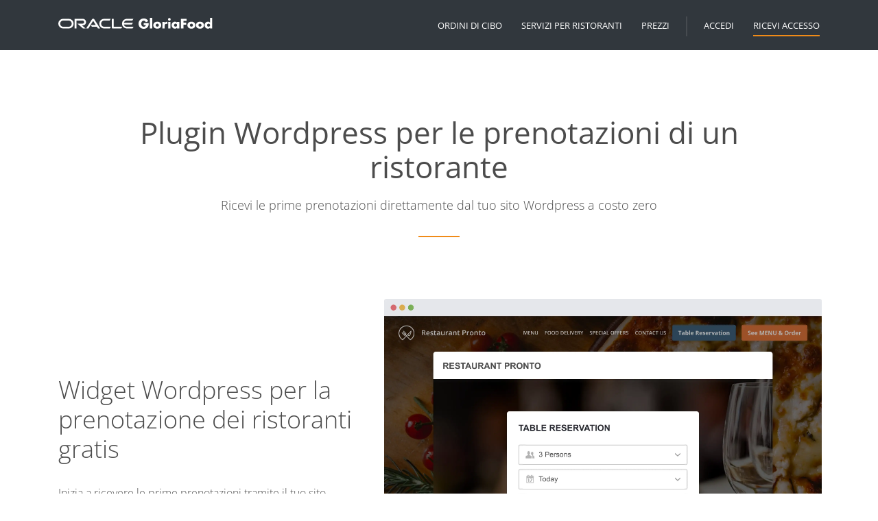

--- FILE ---
content_type: text/html
request_url: https://www.gloriafood.com/it/plugin-wordpress-prenotazioni-ristorante
body_size: 16956
content:
<!DOCTYPE html><html lang="it"><head><meta name="glfDetectUserAgent" value="User" /> <meta http-equiv="Content-Type" content="text/html; charset=utf-8"> <meta name="viewport" content="width=device-width,initial-scale=1,maximum-scale=5"> <meta name="google-site-verification" content="Q-SYiYkShmAZ3c-BFD3VH3doYoDEqhpZQ_PMV1Dyc_w"> <meta name="msvalidate.01" content="C4284D8CFD46389604CD0A58A0D489E3"> <meta name="yandex-verification" content="1ffa70031993a2d3"> <meta name="p:domain_verify" content="1df4feb6c1b30c19194b65dc4f634ee8"> <meta name="language" content="it"> <meta name="description" content="Questo plugin Wordpress per le prenotazioni del ristorante gratis permette ai clienti di prenotare un tavolo direttamente dal tuo sito."> <meta name="keywords" content="plugin wordpress prenotazioni ristorante"> <link rel="alternate" href="https://www.gloriafood.com/wordpress-restaurant-reservation-plugin" hreflang="x-default"> <link rel="alternate" href="https://www.gloriafood.com/wordpress-restaurant-reservation-plugin" hreflang="en"> <link rel="alternate" href="https://www.gloriafood.com/ro/plugin-wordpress-pentru-rezervari-la-restaurant" hreflang="ro"> <link rel="alternate" href="https://www.gloriafood.com/pt-br/plugin-wordpress-para-reserva-de-mesa-online" hreflang="pt-BR"> <link rel="alternate" href="https://www.gloriafood.com/es/plugin-wordpress-reservas-restaurante" hreflang="es"> <link rel="alternate" href="https://www.gloriafood.com/fr/plugin-wordpress-reservation-restaurant-gratuit" hreflang="fr"> <link rel="alternate" href="https://www.gloriafood.com/it/plugin-wordpress-prenotazioni-ristorante" hreflang="it"> <link rel="alternate" href="https://www.gloriafood.com/nl/wordpress-restaurant-plugin-tafelreservering" hreflang="nl"> <link rel="alternate" href="https://www.gloriafood.com/de/wordpress-buchungssystem-plugin" hreflang="de"> <link rel="alternate" href="https://www.gloriafood.com/el/wordpress-plugin-gia-kratiseis-estiatoriou" hreflang="el"> <link rel="alternate" href="https://www.gloriafood.com/sv/wordpress-plugin-bordsreservation" hreflang="sv"> <link rel="alternate" href="https://www.gloriafood.com/nb/wordpress-plugin-for-restaurantreservasjon" hreflang="nb"> <link rel="alternate" href="https://www.gloriafood.com/hr/wordpress-umetak-za-rezervacije-u-restoranu" hreflang="hr"> <link rel="shortcut icon" href="https://www.oracle.com/favicon.ico"> <title>Plugin Wordpress per le prenotazioni di un ristorante</title> <meta property="og:title" content="Plugin Wordpress per le prenotazioni di un ristorante"> <meta property="og:description" content="Questo plugin Wordpress per le prenotazioni del ristorante gratis permette ai clienti di prenotare un tavolo direttamente dal tuo sito."> <meta property="og:type" content="website"> <meta property="og:url" content="https://www.gloriafood.com/it/plugin-wordpress-prenotazioni-ristorante"> <meta property="og:image" content="/assets/img/og-twittercard/og-homepage.jpg"> <meta property="twitter:card" content="summary"> <meta property="twitter:site" content="@gloriafood"> <meta property="twitter:title" content="Plugin Wordpress per le prenotazioni di un ristorante"> <meta property="twitter:description" content="Questo plugin Wordpress per le prenotazioni del ristorante gratis permette ai clienti di prenotare un tavolo direttamente dal tuo sito."> <meta property="twitter:image" content="/assets/img/og-twittercard/og-homepage.jpg"> <style>@charset "UTF-8";@font-face{font-display:swap;font-family:'Open Sans';font-style:normal;font-weight:300;src:url(/assets/gloriafood-it/static/fonts/open-sans-v35-latin-300-2bf19e2e53.woff2) format('woff2')}@font-face{font-display:swap;font-family:'Open Sans';font-style:italic;font-weight:300;src:url(/assets/gloriafood-it/static/fonts/open-sans-v35-latin-300italic-9b1d917afd.woff2) format('woff2')}@font-face{font-display:swap;font-family:'Open Sans';font-style:normal;font-weight:400;src:url(/assets/gloriafood-it/static/fonts/open-sans-v35-latin-regular-8d1c44b2bf.woff2) format('woff2')}@font-face{font-display:swap;font-family:'Open Sans';font-style:italic;font-weight:400;src:url(/assets/gloriafood-it/static/fonts/open-sans-v35-latin-italic-0d17dc102f.woff2) format('woff2')}@font-face{font-display:swap;font-family:'Open Sans';font-style:normal;font-weight:500;src:url(/assets/gloriafood-it/static/fonts/open-sans-v35-latin-500-c53e926ceb.woff2) format('woff2')}@font-face{font-display:swap;font-family:'Open Sans';font-style:italic;font-weight:500;src:url(/assets/gloriafood-it/static/fonts/open-sans-v35-latin-500italic-41b90e0d8b.woff2) format('woff2')}@font-face{font-display:swap;font-family:'Open Sans';font-style:normal;font-weight:600;src:url(/assets/gloriafood-it/static/fonts/open-sans-v35-latin-600-d9dba5ac18.woff2) format('woff2')}@font-face{font-display:swap;font-family:'Open Sans';font-style:italic;font-weight:600;src:url(/assets/gloriafood-it/static/fonts/open-sans-v35-latin-600italic-4a818665df.woff2) format('woff2')}@font-face{font-display:swap;font-family:'Open Sans';font-style:normal;font-weight:700;src:url(/assets/gloriafood-it/static/fonts/open-sans-v35-latin-700-7271325623.woff2) format('woff2')}@font-face{font-display:swap;font-family:'Open Sans';font-style:italic;font-weight:700;src:url(/assets/gloriafood-it/static/fonts/open-sans-v35-latin-700italic-3ce944cc0a.woff2) format('woff2')}@font-face{font-display:swap;font-family:'Open Sans';font-style:normal;font-weight:800;src:url(/assets/gloriafood-it/static/fonts/open-sans-v35-latin-800-2c92167eaa.woff2) format('woff2')}@font-face{font-display:swap;font-family:'Open Sans';font-style:italic;font-weight:800;src:url(/assets/gloriafood-it/static/fonts/open-sans-v35-latin-800italic-ae56cd8d5c.woff2) format('woff2')}:root{--bs-blue:#0d6efd;--bs-indigo:#6610f2;--bs-purple:#6f42c1;--bs-pink:#d63384;--bs-red:#dc3545;--bs-orange:#fd7e14;--bs-yellow:#ffc107;--bs-green:#198754;--bs-teal:#20c997;--bs-cyan:#0dcaf0;--bs-black:#000;--bs-white:#fff;--bs-gray:#6c757d;--bs-gray-dark:#343a40;--bs-gray-100:#f8f9fa;--bs-gray-200:#e9ecef;--bs-gray-300:#dee2e6;--bs-gray-400:#ced4da;--bs-gray-500:#adb5bd;--bs-gray-600:#6c757d;--bs-gray-700:#495057;--bs-gray-800:#343a40;--bs-gray-900:#212529;--bs-primary:#0d6efd;--bs-secondary:#6c757d;--bs-success:#198754;--bs-info:#0dcaf0;--bs-warning:#ffc107;--bs-danger:#dc3545;--bs-light:#f8f9fa;--bs-dark:#212529;--bs-primary-rgb:13,110,253;--bs-secondary-rgb:108,117,125;--bs-success-rgb:25,135,84;--bs-info-rgb:13,202,240;--bs-warning-rgb:255,193,7;--bs-danger-rgb:220,53,69;--bs-light-rgb:248,249,250;--bs-dark-rgb:33,37,41;--bs-primary-text-emphasis:#052c65;--bs-secondary-text-emphasis:#2b2f32;--bs-success-text-emphasis:#0a3622;--bs-info-text-emphasis:#055160;--bs-warning-text-emphasis:#664d03;--bs-danger-text-emphasis:#58151c;--bs-light-text-emphasis:#495057;--bs-dark-text-emphasis:#495057;--bs-primary-bg-subtle:#cfe2ff;--bs-secondary-bg-subtle:#e2e3e5;--bs-success-bg-subtle:#d1e7dd;--bs-info-bg-subtle:#cff4fc;--bs-warning-bg-subtle:#fff3cd;--bs-danger-bg-subtle:#f8d7da;--bs-light-bg-subtle:#fcfcfd;--bs-dark-bg-subtle:#ced4da;--bs-primary-border-subtle:#9ec5fe;--bs-secondary-border-subtle:#c4c8cb;--bs-success-border-subtle:#a3cfbb;--bs-info-border-subtle:#9eeaf9;--bs-warning-border-subtle:#ffe69c;--bs-danger-border-subtle:#f1aeb5;--bs-light-border-subtle:#e9ecef;--bs-dark-border-subtle:#adb5bd;--bs-white-rgb:255,255,255;--bs-black-rgb:0,0,0;--bs-font-sans-serif:system-ui,-apple-system,"Segoe UI",Roboto,"Helvetica Neue","Noto Sans","Liberation Sans",Arial,sans-serif,"Apple Color Emoji","Segoe UI Emoji","Segoe UI Symbol","Noto Color Emoji";--bs-font-monospace:SFMono-Regular,Menlo,Monaco,Consolas,"Liberation Mono","Courier New",monospace;--bs-gradient:linear-gradient(180deg, rgba(255, 255, 255, 0.15), rgba(255, 255, 255, 0));--bs-body-font-family:var(--bs-font-sans-serif);--bs-body-font-size:1rem;--bs-body-font-weight:400;--bs-body-line-height:1.5;--bs-body-color:#212529;--bs-body-color-rgb:33,37,41;--bs-body-bg:#fff;--bs-body-bg-rgb:255,255,255;--bs-emphasis-color:#000;--bs-emphasis-color-rgb:0,0,0;--bs-secondary-color:rgba(33, 37, 41, 0.75);--bs-secondary-color-rgb:33,37,41;--bs-secondary-bg:#e9ecef;--bs-secondary-bg-rgb:233,236,239;--bs-tertiary-color:rgba(33, 37, 41, 0.5);--bs-tertiary-color-rgb:33,37,41;--bs-tertiary-bg:#f8f9fa;--bs-tertiary-bg-rgb:248,249,250;--bs-heading-color:inherit;--bs-link-color:#0d6efd;--bs-link-color-rgb:13,110,253;--bs-link-decoration:underline;--bs-link-hover-color:#0a58ca;--bs-link-hover-color-rgb:10,88,202;--bs-code-color:#d63384;--bs-highlight-color:#212529;--bs-highlight-bg:#fff3cd;--bs-border-width:1px;--bs-border-style:solid;--bs-border-color:#dee2e6;--bs-border-color-translucent:rgba(0, 0, 0, 0.175);--bs-border-radius:0.375rem;--bs-border-radius-sm:0.25rem;--bs-border-radius-lg:0.5rem;--bs-border-radius-xl:1rem;--bs-border-radius-xxl:2rem;--bs-border-radius-2xl:var(--bs-border-radius-xxl);--bs-border-radius-pill:50rem;--bs-box-shadow:0 0.5rem 1rem rgba(0, 0, 0, 0.15);--bs-box-shadow-sm:0 0.125rem 0.25rem rgba(0, 0, 0, 0.075);--bs-box-shadow-lg:0 1rem 3rem rgba(0, 0, 0, 0.175);--bs-box-shadow-inset:inset 0 1px 2px rgba(0, 0, 0, 0.075);--bs-focus-ring-width:0.25rem;--bs-focus-ring-opacity:0.25;--bs-focus-ring-color:rgba(13, 110, 253, 0.25);--bs-form-valid-color:#198754;--bs-form-valid-border-color:#198754;--bs-form-invalid-color:#dc3545;--bs-form-invalid-border-color:#dc3545}*,::after,::before{box-sizing:border-box}@media (prefers-reduced-motion:no-preference){:root{scroll-behavior:smooth}}body{margin:0;font-family:var(--bs-body-font-family);font-size:var(--bs-body-font-size);font-weight:var(--bs-body-font-weight);line-height:var(--bs-body-line-height);color:var(--bs-body-color);text-align:var(--bs-body-text-align);background-color:var(--bs-body-bg);-webkit-text-size-adjust:100%}h1,h2,h4{margin-top:0;margin-bottom:.5rem;font-weight:500;line-height:1.2;color:var(--bs-heading-color)}h1{font-size:calc(1.375rem + 1.5vw)}@media (min-width:1200px){h1{font-size:2.5rem}}h2{font-size:calc(1.325rem + .9vw)}@media (min-width:1200px){h2{font-size:2rem}}h4{font-size:calc(1.275rem + .3vw)}@media (min-width:1200px){h4{font-size:1.5rem}}p{margin-top:0;margin-bottom:1rem}ul{padding-left:2rem}ul{margin-top:0;margin-bottom:1rem}ul ul{margin-bottom:0}a{color:rgba(var(--bs-link-color-rgb),var(--bs-link-opacity,1));text-decoration:underline}img{vertical-align:middle}label{display:inline-block}button{border-radius:0}button,input{margin:0;font-family:inherit;font-size:inherit;line-height:inherit}button{text-transform:none}[type=button],[type=submit],button{-webkit-appearance:button}::-moz-focus-inner{padding:0;border-style:none}::-webkit-datetime-edit-day-field,::-webkit-datetime-edit-fields-wrapper,::-webkit-datetime-edit-hour-field,::-webkit-datetime-edit-minute,::-webkit-datetime-edit-month-field,::-webkit-datetime-edit-text,::-webkit-datetime-edit-year-field{padding:0}::-webkit-inner-spin-button{height:auto}::-webkit-search-decoration{-webkit-appearance:none}::-webkit-color-swatch-wrapper{padding:0}::-webkit-file-upload-button{font:inherit;-webkit-appearance:button}::file-selector-button{font:inherit;-webkit-appearance:button}.img-fluid{max-width:100%;height:auto}.container-xl{--bs-gutter-x:1.5rem;--bs-gutter-y:0;width:100%;padding-right:calc(var(--bs-gutter-x) * .5);padding-left:calc(var(--bs-gutter-x) * .5);margin-right:auto;margin-left:auto}@media (min-width:1200px){.container-xl{max-width:1140px}}:root{--bs-breakpoint-xs:0;--bs-breakpoint-sm:576px;--bs-breakpoint-md:768px;--bs-breakpoint-lg:992px;--bs-breakpoint-xl:1200px;--bs-breakpoint-xxl:1400px}.row{--bs-gutter-x:1.5rem;--bs-gutter-y:0;display:flex;flex-wrap:wrap;margin-top:calc(-1 * var(--bs-gutter-y));margin-right:calc(-.5 * var(--bs-gutter-x));margin-left:calc(-.5 * var(--bs-gutter-x))}.row>*{flex-shrink:0;width:100%;max-width:100%;padding-right:calc(var(--bs-gutter-x) * .5);padding-left:calc(var(--bs-gutter-x) * .5);margin-top:var(--bs-gutter-y)}@media (min-width:576px){.col-sm-10{flex:0 0 auto;width:83.33333333%}.offset-sm-1{margin-left:8.33333333%}}@media (min-width:992px){.col-lg-5{flex:0 0 auto;width:41.66666667%}.col-lg-7{flex:0 0 auto;width:58.33333333%}}.col-form-label{padding-top:calc(.375rem + var(--bs-border-width));padding-bottom:calc(.375rem + var(--bs-border-width));margin-bottom:0;font-size:inherit;line-height:1.5}.form-control{display:block;width:100%;padding:.375rem .75rem;font-size:1rem;font-weight:400;line-height:1.5;color:var(--bs-body-color);-webkit-appearance:none;-moz-appearance:none;appearance:none;background-color:var(--bs-body-bg);background-clip:padding-box;border:var(--bs-border-width) solid var(--bs-border-color);border-radius:var(--bs-border-radius)}.form-control::-webkit-date-and-time-value{min-width:85px;height:1.5em;margin:0}.form-control::-webkit-datetime-edit{display:block;padding:0}.form-control::-moz-placeholder{color:var(--bs-secondary-color);opacity:1}.form-control::-webkit-file-upload-button{padding:.375rem .75rem;margin:-.375rem -.75rem;-webkit-margin-end:.75rem;margin-inline-end:.75rem;color:var(--bs-body-color);background-color:var(--bs-tertiary-bg);border-color:inherit;border-style:solid;border-width:0;border-inline-end-width:var(--bs-border-width);border-radius:0}.input-group{position:relative;display:flex;flex-wrap:wrap;align-items:stretch;width:100%}.input-group>.form-control{position:relative;flex:1 1 auto;width:1%;min-width:0}.input-group:not(.has-validation)>:not(:last-child):not(.dropdown-toggle):not(.dropdown-menu):not(.form-floating){border-top-right-radius:0;border-bottom-right-radius:0}.input-group>:not(:first-child):not(.dropdown-menu):not(.valid-tooltip):not(.valid-feedback):not(.invalid-tooltip):not(.invalid-feedback){margin-left:calc(var(--bs-border-width) * -1);border-top-left-radius:0;border-bottom-left-radius:0}.btn{--bs-btn-padding-x:0.75rem;--bs-btn-padding-y:0.375rem;--bs-btn-font-family: ;--bs-btn-font-size:1rem;--bs-btn-font-weight:400;--bs-btn-line-height:1.5;--bs-btn-color:var(--bs-body-color);--bs-btn-bg:transparent;--bs-btn-border-width:var(--bs-border-width);--bs-btn-border-color:transparent;--bs-btn-border-radius:var(--bs-border-radius);--bs-btn-hover-border-color:transparent;--bs-btn-box-shadow:inset 0 1px 0 rgba(255, 255, 255, 0.15),0 1px 1px rgba(0, 0, 0, 0.075);--bs-btn-disabled-opacity:0.65;--bs-btn-focus-box-shadow:0 0 0 0.25rem rgba(var(--bs-btn-focus-shadow-rgb), .5);display:inline-block;padding:var(--bs-btn-padding-y) var(--bs-btn-padding-x);font-family:var(--bs-btn-font-family);font-size:var(--bs-btn-font-size);font-weight:var(--bs-btn-font-weight);line-height:var(--bs-btn-line-height);color:var(--bs-btn-color);text-align:center;text-decoration:none;vertical-align:middle;border:var(--bs-btn-border-width) solid var(--bs-btn-border-color);border-radius:var(--bs-btn-border-radius);background-color:var(--bs-btn-bg)}.fade:not(.show){opacity:0}.collapse:not(.show){display:none}.dropdown-menu{--bs-dropdown-zindex:1000;--bs-dropdown-min-width:10rem;--bs-dropdown-padding-x:0;--bs-dropdown-padding-y:0.5rem;--bs-dropdown-spacer:0.125rem;--bs-dropdown-font-size:1rem;--bs-dropdown-color:var(--bs-body-color);--bs-dropdown-bg:var(--bs-body-bg);--bs-dropdown-border-color:var(--bs-border-color-translucent);--bs-dropdown-border-radius:var(--bs-border-radius);--bs-dropdown-border-width:var(--bs-border-width);--bs-dropdown-inner-border-radius:calc(var(--bs-border-radius) - var(--bs-border-width));--bs-dropdown-divider-bg:var(--bs-border-color-translucent);--bs-dropdown-divider-margin-y:0.5rem;--bs-dropdown-box-shadow:var(--bs-box-shadow);--bs-dropdown-link-color:var(--bs-body-color);--bs-dropdown-link-hover-color:var(--bs-body-color);--bs-dropdown-link-hover-bg:var(--bs-tertiary-bg);--bs-dropdown-link-active-color:#fff;--bs-dropdown-link-active-bg:#0d6efd;--bs-dropdown-link-disabled-color:var(--bs-tertiary-color);--bs-dropdown-item-padding-x:1rem;--bs-dropdown-item-padding-y:0.25rem;--bs-dropdown-header-color:#6c757d;--bs-dropdown-header-padding-x:1rem;--bs-dropdown-header-padding-y:0.5rem;position:absolute;z-index:var(--bs-dropdown-zindex);display:none;min-width:var(--bs-dropdown-min-width);padding:var(--bs-dropdown-padding-y) var(--bs-dropdown-padding-x);margin:0;font-size:var(--bs-dropdown-font-size);color:var(--bs-dropdown-color);text-align:left;list-style:none;background-color:var(--bs-dropdown-bg);background-clip:padding-box;border:var(--bs-dropdown-border-width) solid var(--bs-dropdown-border-color);border-radius:var(--bs-dropdown-border-radius)}.tab-content>.tab-pane{display:none}.navbar{--bs-navbar-padding-x:0;--bs-navbar-padding-y:0.5rem;--bs-navbar-color:rgba(var(--bs-emphasis-color-rgb), 0.65);--bs-navbar-hover-color:rgba(var(--bs-emphasis-color-rgb), 0.8);--bs-navbar-disabled-color:rgba(var(--bs-emphasis-color-rgb), 0.3);--bs-navbar-active-color:rgba(var(--bs-emphasis-color-rgb), 1);--bs-navbar-brand-padding-y:0.3125rem;--bs-navbar-brand-margin-end:1rem;--bs-navbar-brand-font-size:1.25rem;--bs-navbar-brand-color:rgba(var(--bs-emphasis-color-rgb), 1);--bs-navbar-brand-hover-color:rgba(var(--bs-emphasis-color-rgb), 1);--bs-navbar-nav-link-padding-x:0.5rem;--bs-navbar-toggler-padding-y:0.25rem;--bs-navbar-toggler-padding-x:0.75rem;--bs-navbar-toggler-font-size:1.25rem;--bs-navbar-toggler-icon-bg:url("data:image/svg+xml,%3csvg xmlns='http://www.w3.org/2000/svg' viewBox='0 0 30 30'%3e%3cpath stroke='rgba%2833, 37, 41, 0.75%29' stroke-linecap='round' stroke-miterlimit='10' stroke-width='2' d='M4 7h22M4 15h22M4 23h22'/%3e%3c/svg%3e");--bs-navbar-toggler-border-color:rgba(var(--bs-emphasis-color-rgb), 0.15);--bs-navbar-toggler-border-radius:var(--bs-border-radius);--bs-navbar-toggler-focus-width:0.25rem;position:relative;display:flex;flex-wrap:wrap;align-items:center;justify-content:space-between;padding:var(--bs-navbar-padding-y) var(--bs-navbar-padding-x)}.navbar>.container-xl{display:flex;flex-wrap:inherit;align-items:center;justify-content:space-between}.navbar-brand{padding-top:var(--bs-navbar-brand-padding-y);padding-bottom:var(--bs-navbar-brand-padding-y);margin-right:var(--bs-navbar-brand-margin-end);font-size:var(--bs-navbar-brand-font-size);color:var(--bs-navbar-brand-color);text-decoration:none;white-space:nowrap}.navbar-nav{--bs-nav-link-padding-x:0;--bs-nav-link-padding-y:0.5rem;--bs-nav-link-font-weight: ;--bs-nav-link-color:var(--bs-navbar-color);--bs-nav-link-hover-color:var(--bs-navbar-hover-color);--bs-nav-link-disabled-color:var(--bs-navbar-disabled-color);display:flex;flex-direction:column;padding-left:0;margin-bottom:0;list-style:none}.navbar-collapse{flex-basis:100%;flex-grow:1;align-items:center}@media (min-width:992px){.navbar-expand-lg{flex-wrap:nowrap;justify-content:flex-start}.navbar-expand-lg .navbar-nav{flex-direction:row}.navbar-expand-lg .navbar-collapse{display:flex!important;flex-basis:auto}}.modal{--bs-modal-zindex:1055;--bs-modal-width:500px;--bs-modal-padding:1rem;--bs-modal-margin:0.5rem;--bs-modal-color: ;--bs-modal-bg:var(--bs-body-bg);--bs-modal-border-color:var(--bs-border-color-translucent);--bs-modal-border-width:var(--bs-border-width);--bs-modal-border-radius:var(--bs-border-radius-lg);--bs-modal-box-shadow:var(--bs-box-shadow-sm);--bs-modal-inner-border-radius:calc(var(--bs-border-radius-lg) - (var(--bs-border-width)));--bs-modal-header-padding-x:1rem;--bs-modal-header-padding-y:1rem;--bs-modal-header-padding:1rem 1rem;--bs-modal-header-border-color:var(--bs-border-color);--bs-modal-header-border-width:var(--bs-border-width);--bs-modal-title-line-height:1.5;--bs-modal-footer-gap:0.5rem;--bs-modal-footer-bg: ;--bs-modal-footer-border-color:var(--bs-border-color);--bs-modal-footer-border-width:var(--bs-border-width);position:fixed;top:0;left:0;z-index:var(--bs-modal-zindex);display:none;width:100%;height:100%;overflow-x:hidden;overflow-y:auto;outline:0}.modal-dialog{position:relative;width:auto;margin:var(--bs-modal-margin)}.modal.fade .modal-dialog{transform:translate(0,-50px)}.modal-dialog-centered{display:flex;align-items:center;min-height:calc(100% - var(--bs-modal-margin) * 2)}.modal-content{position:relative;display:flex;flex-direction:column;width:100%;color:var(--bs-modal-color);background-color:var(--bs-modal-bg);background-clip:padding-box;border:var(--bs-modal-border-width) solid var(--bs-modal-border-color);border-radius:var(--bs-modal-border-radius);outline:0}.modal-title{margin-bottom:0;line-height:var(--bs-modal-title-line-height)}.modal-body{position:relative;flex:1 1 auto;padding:var(--bs-modal-padding)}@media (min-width:576px){.modal{--bs-modal-margin:1.75rem;--bs-modal-box-shadow:var(--bs-box-shadow)}.modal-dialog{max-width:var(--bs-modal-width);margin-right:auto;margin-left:auto}}.fixed-top{position:fixed;top:0;right:0;left:0;z-index:1030}.d-none{display:none!important}.flex-grow-0{flex-grow:0!important}.align-items-center{align-items:center!important}.align-content-end{align-content:flex-end!important}.mb-0{margin-bottom:0!important}.text-center{text-align:center!important}@media (min-width:992px){.order-lg-2{order:2!important}}.heading1-style{display:block;font-family:"Open Sans",sans-serif}.heading1-style{font-size:2.25rem!important;font-weight:400;line-height:2.75rem!important}.btn.btn-orange{background:-webkit-gradient(linear,left top,left bottom,from(rgba(0,0,0,0)),to(rgba(0,0,0,.07))),#f08b18;background:linear-gradient(to bottom,rgba(0,0,0,0),rgba(0,0,0,.07)),#f08b18;border-color:transparent;color:#fff}.modal{z-index:1075}.modal .close{position:absolute;top:1rem;right:1rem;outline:0;z-index:1;border:none;background:0 0}.modal .login-forgot .form-control,.modal .signup .form-control{box-shadow:none!important;-webkit-box-shadow:none!important}.modal .login-forgot .form-control::-webkit-input-placeholder,.modal .signup .form-control::-webkit-input-placeholder{font-weight:300}.modal .login-forgot .form-control::-moz-placeholder,.modal .signup .form-control::-moz-placeholder{font-weight:300}.modal .login-forgot .form-control:-ms-input-placeholder,.modal .signup .form-control:-ms-input-placeholder{font-weight:300}.modal .login-forgot .form-control:-moz-placeholder,.modal .signup .form-control:-moz-placeholder{font-weight:300}.modal .login-forgot .form-control::-ms-input-placeholder,.modal .signup .form-control::-ms-input-placeholder{font-weight:300}.modal .signup{border-radius:0}.modal .signup .modal-body{position:relative;padding:1.25rem;background-color:#fafafa}.modal .signup .modal-body #signup-form .modal-title{margin:3.125rem 0;font-size:1.75rem;font-weight:300;text-align:center}.modal .signup .modal-body #signup-form .form-group{margin:.75rem auto;max-width:380px}.modal .signup .modal-body #signup-form .form-group .input-group{margin:0 0 1.5rem}.modal .signup .modal-body #signup-form .form-group .input-group.signup-input-group>img{padding:.375rem .875rem;border-radius:.1875rem 0 0 .1875rem;border:1px solid #dee2e6;background-color:#fafafa}.modal .signup .modal-body #signup-form .form-group .input-group input{padding:.625rem 1rem;height:50px;border-radius:0 .1875rem .1875rem 0;color:#999}.modal .signup .modal-body #signup-form .form-group button[type=submit]{display:block;margin:0 auto 3.125rem;padding:.625rem;height:50px;border-radius:.1875rem;border:none;text-transform:uppercase}.modal .login-forgot{-webkit-perspective:1000;-o-perspective:1000;perspective:1000;border:none;background:0 0}.modal .login-forgot .modal-body{position:relative;min-height:420px;-webkit-transform-style:preserve-3d;transform-style:preserve-3d}.modal .login-forgot .modal-body .form-group{margin:0 0 1rem}.modal .login-forgot .modal-body .forgotpass,.modal .login-forgot .modal-body .login{position:absolute;padding:.75rem;top:0;bottom:0;left:0;right:0;background-color:#fafafa}.modal .login-forgot .modal-body .login .col-form-label{font-size:1rem;font-weight:600}.modal .login-forgot .modal-body .forgotpass button,.modal .login-forgot .modal-body .forgotpass input,.modal .login-forgot .modal-body .login button,.modal .login-forgot .modal-body .login input{padding:.75rem 1rem;height:50px;border-radius:.25rem;font-size:1rem}.modal .login-forgot .modal-body .forgotpass input,.modal .login-forgot .modal-body .login input{border-color:#d6d6d6;color:#999}.modal .login-forgot .modal-body .forgotpass button,.modal .login-forgot .modal-body .login button{border-color:#f08b18;color:#fff;text-transform:uppercase}.modal .login-forgot .modal-body .login .forgot-pass{color:#428bca;font-size:.875rem}.modal .login-forgot .modal-body .login{transform:rotateY(0);-webkit-transform:rotateY(0);backface-visibility:hidden!important;-webkit-backface-visibility:hidden!important}.modal .login-forgot .modal-body .login .js-login-content{position:absolute;padding:0 1.875rem;width:100%;top:50%;left:50%;-webkit-transform:translate(-50%,-50%);-ms-transform:translate(-50%,-50%);transform:translate(-50%,-50%)}.modal .login-forgot .modal-body .login .js-login-content .modal-title{font-size:1.75rem;font-weight:300}.modal .login-forgot .modal-body .login .js-login-content .error-message{margin:0}.modal .login-forgot .modal-body .forgotpass{transform:rotateY(180deg);-webkit-transform:rotateY(180deg);backface-visibility:hidden!important;-webkit-backface-visibility:hidden!important}.modal .login-forgot .modal-body .forgotpass .js-reset-password-content{position:absolute;padding:0 1.875rem;width:100%;top:50%;left:50%;-webkit-transform:translate(-50%,-50%);-ms-transform:translate(-50%,-50%);transform:translate(-50%,-50%)}.modal .login-forgot .modal-body .forgotpass .js-reset-password-content .modal-title{margin:0 0 1rem;font-size:1.75rem;font-weight:300}.modal .login-forgot .modal-body .forgotpass .js-reset-password-content .subheading{font-size:.875rem;font-weight:300;line-height:1rem}.modal .login-forgot .modal-body .forgotpass .js-reset-password-content .error-message{margin:0 0 1rem}.modal .login-forgot .modal-body .reset-password-success{position:absolute;padding:0 1.875rem;width:100%;top:50%;left:50%;-webkit-transform:translate(-50%,-50%);-ms-transform:translate(-50%,-50%);transform:translate(-50%,-50%)}.modal .login-forgot .modal-body .reset-password-success .modal-title{margin:0 0 1rem;font-size:1.75rem;font-weight:300}.modal .login-forgot .modal-body .reset-password-success .subheading{display:block;margin:0 0 1.5rem;font-size:1rem;font-weight:300;line-height:1.5rem}.modal .login-forgot .error-message{display:none;text-align:center;opacity:0;color:#c99}.page-content .title-section .page-subtitle{display:block;font-size:1.125rem;font-weight:300;line-height:1.875rem}.page-content .section{padding:1.875rem 0}.page-content .section .card-image{position:relative}.page-content .section .card-image>img{max-width:100%}.page-content .section .card-image.img-right{text-align:center}.page-content .section .card-copy{text-align:left}.page-content .section .card-copy h2{margin:0 0 2rem;font-size:1.625rem;font-weight:300;line-height:1.2}.page-content .section .card-copy p{margin:0 0 1.5rem;font-weight:300;line-height:1.4}@media (min-width:480px){.page-content .section .card-image>img{max-width:70%}}@media (min-width:576px){.modal .signup .modal-body #signup-form .modal-title{font-size:2.125rem}.modal .login-forgot .modal-body .login .js-login-content{padding:0 3.5rem}.modal .login-forgot .modal-body .login .js-login-content .modal-title{font-size:2.125rem}.modal .login-forgot .modal-body .forgotpass .js-reset-password-content{padding:0 3.5rem}.modal .login-forgot .modal-body .forgotpass .js-reset-password-content .modal-title{font-size:2.125rem}.modal .login-forgot .modal-body .forgotpass .js-reset-password-content .subheading{font-size:1rem}.modal .login-forgot .modal-body .reset-password-success{padding:0 3.5rem}.modal .login-forgot .modal-body .reset-password-success .modal-title{font-size:2rem}.page-content .section .card-copy h2{font-size:1.875rem}}@media (min-width:992px){.heading1-style{font-size:2.75rem!important;line-height:3.125rem!important}.page-content .section{padding:3.75rem 0}.page-content .section .card-image>img{max-width:100%}.page-content .section .card-image.img-right{text-align:right}.page-content .section .card-image.shadow-correction-right>img{position:relative;right:-1.875rem}.page-content .section .card-copy{text-align:left}.page-content .section .card-copy h2{font-size:2.25rem}}@media (min-width:1280px){.px-xl-15px{padding-left:15px!important;padding-right:15px!important}}body,html{-webkit-font-smoothing:antialiased;-moz-osx-font-smoothing:grayscale;font-family:"Open Sans",sans-serif;font-size:16px;color:#4c4c4c}.wrapper{position:relative}.top-navigation{padding:.75rem 0;background-color:#31373d;z-index:1065}.top-navigation .navbar-brand{margin:0;padding:0 1rem 0}.top-navigation .navbar-brand img{max-height:14px}.top-navigation .hbg-menu{position:relative;float:right;overflow:hidden;width:48px;height:48px;font-size:0;text-indent:-9999px;-webkit-appearance:none;-moz-appearance:none;appearance:none;-webkit-box-shadow:none;box-shadow:none;border-radius:0;border:none}.top-navigation .hbg-menu span{display:block;position:absolute;top:22px;left:10px;right:10px;height:3px;background:#fff}.top-navigation .hbg-menu span:after,.top-navigation .hbg-menu span:before{position:absolute;display:block;left:0;width:100%;height:3px;background-color:#fff;content:""}.top-navigation .hbg-menu span:before{top:-10px}.top-navigation .hbg-menu span:after{bottom:-10px}.top-navigation .hbg-menu.hbg-htx{background-color:transparent}.top-navigation .top-right-navigation .nav-item{padding:.75rem .5rem}.top-navigation .top-right-navigation .nav-item>a{display:block;font-weight:400;font-size:.82rem;color:#fff;text-align:center;text-transform:uppercase;text-decoration:none}.page-content .section .howto-tabs .tab-content>div img{-webkit-box-shadow:0 5px 40px 0 rgba(0,0,0,.2);box-shadow:0 5px 40px 0 rgba(0,0,0,.2);border-radius:.25rem}.page-content.website-page{margin-top:4.875rem}.page-content.website-page .title-section{padding:5.625rem 0 1.875rem}.page-content.website-page .title-section .page-title{margin:0 0 1rem;-webkit-hyphens:manual;-ms-hyphens:manual;hyphens:manual}.page-content.website-page .title-section .page-subtitle{margin:0 0 1.875rem}.page-content.website-page .title-section .title-separator.orange{display:block;margin:0 auto;width:3.75rem;border:1px solid #f08b18;background-color:#f08b18}.footer .footer-column ul{list-style:none;margin:0 0 .75rem;padding:0}.footer .footer-column ul>li{margin-bottom:.5rem;font-size:.875rem}.footer .footer-column ul>li>a{color:rgba(255,255,255,.6);text-decoration:none}.footer .footer-column .demo-submenu{padding:.5rem 0 .5rem .75rem}.footer .language .language-selector .dropdown-menu{position:relative;border:1px solid rgba(0,0,0,.15);-webkit-box-shadow:0 .375rem .75rem rgba(0,0,0,.175);box-shadow:0 .375rem .75rem rgba(0,0,0,.175)}.footer .language .language-selector .dropdown-menu li>a{display:block;margin:0 0 .25rem;padding:.25rem 1.25rem;font-size:.875rem;color:#000;text-decoration:none}.footer .language .language-selector .dropdown-menu.triangle-bottom:before{content:"";position:absolute;display:inline-block;width:0;height:0;bottom:-5px;left:50%;-webkit-transform:translateX(-50%);-ms-transform:translateX(-50%);transform:translateX(-50%);border-style:solid;border-width:10px 10px 0 10px;border-color:#fff transparent transparent transparent}@media (min-width:992px){.top-navigation .navbar-brand{position:relative;margin-top:-9px;padding:0}.top-navigation .navbar-brand img{max-height:16px}.top-navigation .hbg-menu{display:none}.top-navigation .top-right-navigation .nav-item{margin:.75rem .875rem .5rem;padding:.25rem 0}.top-navigation .top-right-navigation .nav-item.before-login-nav{margin-right:0;padding-right:1.5rem}.top-navigation .top-right-navigation .nav-item.login-nav{margin-left:0;padding-left:1.5rem;border-left:2px solid rgba(255,255,255,.1)}.top-navigation .top-right-navigation .nav-item.btn-underline{border-bottom:2px solid #f08b18}.top-navigation .top-right-navigation .nav-item:last-of-type{margin-right:0}}</style>
 <link href="/assets/gloriafood-it/static/css/owl-b2752a850d.carousel.min.css" rel="stylesheet" media="print" onload="this.media='all'"> <script>window.isProduction=!0,window.isDevelopment=!1,window.intercomAppId="xnjbvgjp",window.currentLang="it"</script> <link rel="preload" href="/assets/gloriafood-it/css/fonts-3c8ad55133.css" as="style"> <link rel="stylesheet" href="/assets/gloriafood-it/css/fonts-3c8ad55133.css" media="print" onload="this.media='all'"> <link href="/assets/gloriafood-it/static/css/bootstrap-cd822b7fd2.min.css" rel="stylesheet" media="print" onload="this.media='all'"> <link href="/assets/gloriafood-it/static/css/nice-select2-57d9c0b41e.min.css" rel="stylesheet" media="print" onload="this.media='all'"> <link href="/assets/gloriafood-it/css/main-6a75a31bf0.css" rel="stylesheet" media="print" onload="this.media='all'"> <script src="/assets/gloriafood-it/js/ora_restaurant_system-88580e2fae.js"></script> <script async="async" type="text/javascript" src="//consent.trustarc.com/notice?domain=gloriafood.com&amp;c=teconsent&amp;language=it&amp;text=true&amp;gtm=1&amp;cdn=1&amp;pcookie" crossorigin=""></script> <script>var functionalJS="/assets/gloriafood-it/js/functional-3e8c0304c9.js",advertisingJS="/assets/gloriafood-it/js/advertising-8c93a42de4.js";window.navigatorDoNotTrack=function(){return"1"===navigator.doNotTrack||"1"===window.doNotTrack||"1"===navigator.msDoNotTrack},window.checkCookiePreferences={init:function(i){!i||-1===i.indexOf(0)&&-1===i.indexOf(2)||window.navigatorDoNotTrack()||(document.write('<script id="functionalScripts" type="text/javascript" src="'+functionalJS+'"><\/script>'),document.write('<script id="infinity" type="text/javascript" src="https://c.oracleinfinity.io/acs/account/wh3g12c3gg/js/acquisitions/odc.js"><\/script>')),!i||-1===i.indexOf(0)&&-1===i.indexOf(3)||window.navigatorDoNotTrack()||document.write('<script id="advertisingScripts" type="text/javascript" src="'+advertisingJS+'"><\/script>')}},"undefined"!=typeof oracle&&checkCookiePreferences.init(oracle.truste.api.getGdprConsentDecision().consentDecision)</script> <script type="application/ld+json"> {
			"@context" : "http://schema.org",
			"@type" : "Organization",
			"url" : "https://www.gloriafood.com",
			"contactPoint" : [
				{
				"@type" : "ContactPoint",
                "email" : "contact@gloriafood.com",
				"contactType" : "customer service"
				}
			],
			"sameAs" : [
				"https://twitter.com/gloriafood",
				"https://www.facebook.com/gloriafood",
				"https://www.youtube.com/gloriafood",
				"https://instagram.com/gloriafood_restaurant_system/",
				"https://www.crunchbase.com/organization/gloriafood",
				"https://www.linkedin.com/company/gloriafood"
			],
			"logo" : "/assets/img/logo-google-gloria.png"
		} </script> <script type="application/ld+json"> {
			"@context": "http://schema.org",
			"@type": "SiteNavigationElement",
			"name": [
				"Ordini di cibo",
				"Prenotazioni tavolo",
				"Prezzi"
			],
			"url": [
				"/it/programma-di-ordinazione-per-ristoranti",
				"/it/sistema-prenotazione-tavolo-per-ristoranti",
				"/it/prezzi"
			]
		} </script> <script id="gschema_webPage" type="application/ld+json"></script> <script>var gSchemaWebPage={"@context":"http://schema.org","@type":"WebPage",headline:"Plugin Wordpress per le prenotazioni di un ristorante",description:"Questo plugin Wordpress per le prenotazioni del ristorante gratis permette ai clienti di prenotare un tavolo direttamente dal tuo sito.",copyrightYear:"2019",dateModified:document.lastModified,datePublished:"",inLanguage:"it",publisher:{"@type":"Organization",name:"GloriaFood"}};document.getElementById("gschema_webPage").innerHTML=JSON.stringify(gSchemaWebPage)</script> <link rel="canonical" href="https://www.gloriafood.com/it/plugin-wordpress-prenotazioni-ristorante">
<script>(window.BOOMR_mq=window.BOOMR_mq||[]).push(["addVar",{"rua.upush":"false","rua.cpush":"false","rua.upre":"false","rua.cpre":"false","rua.uprl":"false","rua.cprl":"false","rua.cprf":"false","rua.trans":"","rua.cook":"false","rua.ims":"false","rua.ufprl":"false","rua.cfprl":"false","rua.isuxp":"false","rua.texp":"norulematch","rua.ceh":"false","rua.ueh":"false","rua.ieh.st":"0"}]);</script>
                              <script>!function(e){var n="https://s.go-mpulse.net/boomerang/";if("False"=="True")e.BOOMR_config=e.BOOMR_config||{},e.BOOMR_config.PageParams=e.BOOMR_config.PageParams||{},e.BOOMR_config.PageParams.pci=!0,n="https://s2.go-mpulse.net/boomerang/";if(window.BOOMR_API_key="8A7M7-VW2NE-2SHNU-6N4YN-MNE7V",function(){function e(){if(!o){var e=document.createElement("script");e.id="boomr-scr-as",e.src=window.BOOMR.url,e.async=!0,i.parentNode.appendChild(e),o=!0}}function t(e){o=!0;var n,t,a,r,d=document,O=window;if(window.BOOMR.snippetMethod=e?"if":"i",t=function(e,n){var t=d.createElement("script");t.id=n||"boomr-if-as",t.src=window.BOOMR.url,BOOMR_lstart=(new Date).getTime(),e=e||d.body,e.appendChild(t)},!window.addEventListener&&window.attachEvent&&navigator.userAgent.match(/MSIE [67]\./))return window.BOOMR.snippetMethod="s",void t(i.parentNode,"boomr-async");a=document.createElement("IFRAME"),a.src="about:blank",a.title="",a.role="presentation",a.loading="eager",r=(a.frameElement||a).style,r.width=0,r.height=0,r.border=0,r.display="none",i.parentNode.appendChild(a);try{O=a.contentWindow,d=O.document.open()}catch(_){n=document.domain,a.src="javascript:var d=document.open();d.domain='"+n+"';void(0);",O=a.contentWindow,d=O.document.open()}if(n)d._boomrl=function(){this.domain=n,t()},d.write("<bo"+"dy onload='document._boomrl();'>");else if(O._boomrl=function(){t()},O.addEventListener)O.addEventListener("load",O._boomrl,!1);else if(O.attachEvent)O.attachEvent("onload",O._boomrl);d.close()}function a(e){window.BOOMR_onload=e&&e.timeStamp||(new Date).getTime()}if(!window.BOOMR||!window.BOOMR.version&&!window.BOOMR.snippetExecuted){window.BOOMR=window.BOOMR||{},window.BOOMR.snippetStart=(new Date).getTime(),window.BOOMR.snippetExecuted=!0,window.BOOMR.snippetVersion=12,window.BOOMR.url=n+"8A7M7-VW2NE-2SHNU-6N4YN-MNE7V";var i=document.currentScript||document.getElementsByTagName("script")[0],o=!1,r=document.createElement("link");if(r.relList&&"function"==typeof r.relList.supports&&r.relList.supports("preload")&&"as"in r)window.BOOMR.snippetMethod="p",r.href=window.BOOMR.url,r.rel="preload",r.as="script",r.addEventListener("load",e),r.addEventListener("error",function(){t(!0)}),setTimeout(function(){if(!o)t(!0)},3e3),BOOMR_lstart=(new Date).getTime(),i.parentNode.appendChild(r);else t(!1);if(window.addEventListener)window.addEventListener("load",a,!1);else if(window.attachEvent)window.attachEvent("onload",a)}}(),"".length>0)if(e&&"performance"in e&&e.performance&&"function"==typeof e.performance.setResourceTimingBufferSize)e.performance.setResourceTimingBufferSize();!function(){if(BOOMR=e.BOOMR||{},BOOMR.plugins=BOOMR.plugins||{},!BOOMR.plugins.AK){var n=""=="true"?1:0,t="",a="aolh7tixeeo4m2lwq2va-f-8e9ad48b2-clientnsv4-s.akamaihd.net",i="false"=="true"?2:1,o={"ak.v":"39","ak.cp":"1267700","ak.ai":parseInt("761672",10),"ak.ol":"0","ak.cr":9,"ak.ipv":4,"ak.proto":"h2","ak.rid":"28dad3e0","ak.r":44332,"ak.a2":n,"ak.m":"x","ak.n":"essl","ak.bpcip":"3.150.127.0","ak.cport":52800,"ak.gh":"23.33.28.203","ak.quicv":"","ak.tlsv":"tls1.3","ak.0rtt":"","ak.0rtt.ed":"","ak.csrc":"-","ak.acc":"","ak.t":"1769375402","ak.ak":"hOBiQwZUYzCg5VSAfCLimQ==SjEnZ4vu+tBFrZnwUVy0dQpFhIO42RYQq2Ei/W6xzZWkTjmPKx0hZVbituc8FNFNka8qZwkjx0d4st3I/fx74upkuagW2oAIX0nYgLiSfpQPm/XAbBpptaUEUpHTX+agbwk7ZO7MD1DX2CnkubLkgbpgHQ9XZVTF8mqnWX3CV+3rCkUOR486wutRfRiUMYPvESdIQE2sXwjY0qoHueCaUZsQt3y0lX5jzgb2vCNkT9PSVox2MNNyWa13PLGUMu/9s0UYzNSzeeTD1etnUb5LIOzIuhPFPgEJHxO57YSNqPsAhld4m4SuiIj8cOgzB9T0KTdo4LpD01NEYnvlRHIMaSpzMnipNBNZ9h0odH/R4HKgAF12WsEvj67mzQM4KyrEVNfvRkhqJvPYicjC5n0w/nP3edGZtOxkryqn9HYqUpQ=","ak.pv":"41","ak.dpoabenc":"","ak.tf":i};if(""!==t)o["ak.ruds"]=t;var r={i:!1,av:function(n){var t="http.initiator";if(n&&(!n[t]||"spa_hard"===n[t]))o["ak.feo"]=void 0!==e.aFeoApplied?1:0,BOOMR.addVar(o)},rv:function(){var e=["ak.bpcip","ak.cport","ak.cr","ak.csrc","ak.gh","ak.ipv","ak.m","ak.n","ak.ol","ak.proto","ak.quicv","ak.tlsv","ak.0rtt","ak.0rtt.ed","ak.r","ak.acc","ak.t","ak.tf"];BOOMR.removeVar(e)}};BOOMR.plugins.AK={akVars:o,akDNSPreFetchDomain:a,init:function(){if(!r.i){var e=BOOMR.subscribe;e("before_beacon",r.av,null,null),e("onbeacon",r.rv,null,null),r.i=!0}return this},is_complete:function(){return!0}}}}()}(window);</script></head> <body> <div class="wrapper"> <nav class="navbar navbar-expand-lg fixed-top top-navigation"> <div class="container-xl px-xs-5 px-xl-15px"> <a class="navbar-brand" href="/it"> <img alt="Oracle GloriaFood" lazy-src="/assets/gloriafood/img/_general/oracle-gloriafood-logo-white-2fd8aaca84.svg"> </a> <button type="button" class="hbg-menu hbg-htx open collapsed" data-bs-toggle="collapse" data-bs-target="#navbar" aria-controls="navbar" aria-expanded="false" aria-label="Toggle navigation"> <span>toggle navigation</span> </button> <div id="navbar" class="collapse navbar-collapse flex-grow-0 align-content-end top-right-navigation"> <ul class="navbar-nav"> <li class="nav-item"><a class="js-aa-top-access-food-ordering" href="/it/programma-di-ordinazione-per-ristoranti">Ordini di cibo</a></li> <li class="nav-item"><a class="js-aa-top-access-table-reservations" href="/it/software-online-ordini-e-consegne-per-ristoranti">Servizi per Ristoranti</a></li> <li class="nav-item before-login-nav"><a class="js-aa-top-access-pricing" href="/it/prezzi">Prezzi</a></li> <li class="nav-item login-nav"><a href="#" class="js-aa-top-access-login" data-test-btn-start-login="" data-bs-toggle="modal" data-bs-target="#login">Accedi</a></li> <li class="nav-item btn-underline"><a href="#" class="js-aa-top-access-now" id="top-btn-access-now" data-test-btn-start-register="" data-bs-toggle="modal" data-bs-target="#signup">Ricevi accesso</a></li> </ul> </div> </div> </nav> <div class="page-content website-page"> <div class="title-container"> <div class="container-xl px-xs-5 px-xl-15px"> <div class="row"> <div class="col-sm-10 offset-sm-1"> <div class="title-section text-center"> <h1 class="page-title heading1-style">Plugin Wordpress per le prenotazioni di un ristorante</h1> <h2 class="page-subtitle">Ricevi le prime prenotazioni direttamente dal tuo sito Wordpress a costo zero</h2> <span class="title-separator orange"></span> </div> </div> </div> </div> </div> <div class="section"> <div class="container-xl px-xs-5 px-xl-15px"> <div class="row align-items-center"> <div class="col-lg-5"> <div class="card-copy"> <h2>Widget Wordpress per la prenotazione dei ristoranti gratis</h2> <p>Inizia a ricevere le prime prenotazioni tramite il tuo sito Wordpress in pochi minuti!</p> <p>Crea il profilo del tuo ristorante e personalizza tutti i dettagli di prenotazione, dal numero dei coperti fino all’orario in cui terminerà la prenotazione.</p> </div> </div> <div class="col-lg-7"> <div class="card-image img-right shadow-correction-right"> <img alt="Il nostro plugin Wordpress per le prenotazioni del tuo ristorante è meglio delle prenotazioni via Yelp od OpenTable." class="img-fluid" style="right: -0.175rem;" lazy-src="/assets/gloriafood/img/wordpress_restaurant_reservation_plugin/update1-7399f0b72c.png"> </div> </div> </div> </div> </div> <div class="section"> <div class="container-xl px-xs-5 px-xl-15px"> <div class="row align-items-center"> <div class="col-lg-5 order-lg-2"> <div class="card-copy"> <h2>Come funziona il plugin Wordpress per le prenotazioni di un ristorante</h2> <p>Per ricevere le tue prime ordinazioni online, devi aggiungere semplicemente il pulsante “<strong>Prenotazione tavolo</strong>” al tuo sito.</p> <p>Si aprirà il widget di prenotazione con la sua interfaccia d’uso pulita e intuitiva.</p> </div> </div> <div class="col-lg-7 order-lg-1"> <div class="card-image img-left shadow-correction-left"> <img alt="Plugin Wordpress prenotazioni ristorante gratis" class="img-fluid" lazy-src="/assets/gloriafood/img/wordpress_restaurant_reservation_plugin/update2-583216437a.png"> </div> </div> </div> </div> </div> <div class="section"> <div class="container-xl px-xs-5 px-xl-15px"> <div class="row align-items-center"> <div class="col-lg-5"> <div class="card-copy"> <h2>Prenotazioni con funzionalità “ordine anticipato”</h2> <p>Usa il plugin di prenotazione per ristorante Wordpress e permetti ai clienti di <strong>prenotare il loro tavolo e di ordinare in anticipo i piatti che desiderano</strong>.</p> <p>Questo significa che avrai più tempo utile a disposizione per aumentare il tuo fatturato, dato che i clienti non dovranno aspettare i loro piatti al tavolo.</p> </div> </div> <div class="col-lg-7"> <div class="card-image img-right shadow-correction-right"> <img alt="plugin wordpress prenotazioni ristorante" class="img-fluid" style="right: -1.175rem;" lazy-src="/assets/gloriafood/img/wordpress_restaurant_reservation_plugin/update3-3b64b353d0.png"> </div> </div> </div> </div> </div> <div class="section"> <div class="container-xl px-xs-5 px-xl-15px"> <div class="row align-items-center"> <div class="col-lg-5 order-lg-2"> <div class="card-copy"> <h2>Conferma immediatamente le prenotazioni, direttamente dal tuo smartphone o tablet</h2> <p>Ogni volta che i tuoi clienti usano il plugin di prenotazione per ristorante su Wordpress, riceverai immediatamente una notifica tramite la nostra app gratuita, compatibile con smartphone e tablet iOS/Android.</p> <p>Basta un tocco sullo schermo per controllare e accettare immediatamente le prenotazioni e gli ordini anticipati.</p> </div> </div> <div class="col-lg-7 order-lg-1"> <div class="card-image img-left shadow-correction-left"> <img alt="Il nostro sistema di prenotazione per ristoranti ha anche un plugin di prenotazione per ristorante Wordpress con app iOS e Android che ti permette di confermare immediatamente le prenotazioni" class="img-fluid" lazy-src="/assets/gloriafood/img/wordpress_restaurant_reservation_plugin/update4-30d0fd2841.png"> </div> </div> </div> </div> </div> <div class="section p120-white-background"> <div class="container-xl px-xs-5 px-xl-15px"> <div class="row howto-tabs"> <div class="col-md-10 col-lg-8 col-xl-5 offset-md-1 offset-lg-2 offset-xl-0 pr-xl-0"> <div class="howto-navigation"> <h2>Guida iniziale</h2> <ul class="nav nav-tabs flex-column" role="tablist" aria-orientation="vertical"> <li class="nav-item"> <a href="#install" id="installTab" class="nav-link d-flex align-items-center active" role="tab" data-bs-toggle="tab" aria-controls="install" aria-selected="true"> <span class="nav-number"><span>1</span></span> <span class="nav-title">Installa il plugin Wordpress per ristoranti</span> </a> </li> <li class="nav-item"> <a href="#account" id="accountTab" class="nav-link d-flex align-items-center" role="tab" data-bs-toggle="tab" aria-controls="account" aria-selected="false"> <span class="nav-number"><span>2</span></span> <span class="nav-title">Crea l’account del ristorante</span> </a> </li> <li class="nav-item"> <a href="#setup" id="setupTab" class="nav-link d-flex align-items-center" role="tab" data-bs-toggle="tab" aria-controls="setup" aria-selected="false"> <span class="nav-number"><span>3</span></span> <span class="nav-title">Completa le impostazioni iniziali tramite wizard</span> </a> </li> <li class="nav-item"> <a href="#menuSetup" id="menuSetupTab" class="nav-link d-flex align-items-center" role="tab" data-bs-toggle="tab" aria-controls="menuSetup" aria-selected="false"> <span class="nav-number"><span>4</span></span> <span class="nav-title">Aggiungi il tuo menù</span> </a> </li> <li class="nav-item"> <a href="#publish" id="publishTab" class="nav-link d-flex align-items-center" role="tab" data-bs-toggle="tab" aria-controls="publish" aria-selected="false"> <span class="nav-number"><span>5</span></span> <span class="nav-title">Pubblica i widget sul sito</span> </a> </li> <li class="nav-item"> <a href="#customize" id="customizeTab" class="nav-link d-flex align-items-center" role="tab" data-bs-toggle="tab" aria-controls="customize" aria-selected="false"> <span class="nav-number"><span>6</span></span> <span class="nav-title">Personalizza i pulsanti e adattali al tuo brand</span> </a> </li> </ul> </div> </div> <div class="col-md-10 col-lg-8 col-xl-7 offset-md-1 offset-lg-2 offset-xl-0 pl-xl-0 d-flex flex-column justify-content-end"> <div class="tab-content"> <div id="install" class="tab-pane show active" role="tabpanel" aria-labelledby="installTab"> <img alt="Come caricare il miglior plugin Wordpress per prenotazioni" class="img-fluid" lazy-src="/assets/gloriafood/img/wordpress_restaurant_reservation_plugin/update5_1-932f886824.png"> </div> <div id="account" class="tab-pane" role="tabpanel" aria-labelledby="accountTab"> <img alt="plugin Wordpress prenotazione: registrazione" class="img-fluid" lazy-src="/assets/gloriafood/img/wordpress_restaurant_reservation_plugin/update5_2-fe7b35bb9a.png"> </div> <div id="setup" class="tab-pane" role="tabpanel" aria-labelledby="setupTab"> <img alt="Come usare l’app GloriaFood Wordpress per le prenotazioni del ristorante: impostazioni iniziali" class="img-fluid" lazy-src="/assets/gloriafood/img/wordpress_restaurant_reservation_plugin/update5_3-8922ed7f34.png"> </div> <div id="menuSetup" class="tab-pane" role="tabpanel" aria-labelledby="menuSetupTab"> <img alt="App prenotazione ristorante per WordPress" class="img-fluid" lazy-src="/assets/gloriafood/img/wordpress_restaurant_reservation_plugin/update5_4-87d22de26f.png"> </div> <div id="publish" class="tab-pane" role="tabpanel" aria-labelledby="publishTab"> <img alt="Pubblica il plugin Wordpress per ristorante" class="img-fluid" lazy-src="/assets/gloriafood/img/wordpress_restaurant_reservation_plugin/update5_5-2731844a79.png"> </div> <div id="customize" class="tab-pane" role="tabpanel" aria-labelledby="customizeTab"> <img alt="Personalizza i pulsanti di prenotazione e ordinazione su Wordpress" class="img-fluid" lazy-src="/assets/gloriafood/img/wordpress_restaurant_reservation_plugin/update5_6-521b4dffce.png"> </div> </div> </div> </div> </div> </div> </div> <div class="cta-section wordpress-plugin signup-card signup-cta-card lp-cta-card no-background js-sticky-hide-cta"> <div class="container"> <div class="row"> <div class="col-12"> <div class="wordpress-plugin-box text-center"> <h2>Ricevi il tuo sistema di ordinazione GRATIS!</h2> <h3>Ordini <strong>illimitati</strong>. <strong>Zero</strong> commissioni.</h3> <a href="https://downloads.wordpress.org/plugin/menu-ordering-reservations.zip" class="btn btn-green btn-large btn-rounded js-gevent-wp-download js-aa-wp-download">Scarica ora</a> </div> </div> </div> </div> </div> <div class="sticky-nav-container sticky-bottom sticky-white js-sticky-nav"> <div class="container-xl px-xs-5 px-xl-15px"> <div class="row align-items-center sticky-nav"> <div class="col-md-6"> <h3>Ricevi il tuo sistema di ordinazione GRATIS!</h3> </div> <div class="col-md-6"> <a href="https://downloads.wordpress.org/plugin/menu-ordering-reservations.zip" class="btn btn-green btn-sticky btn-rounded js-gevent-wp-download-sticky js-aa-wp-download-sticky">Scarica ora</a> </div> </div> </div> </div> <div class="footer js-footer"> <div class="container-xl px-xs-5 px-xl-15px"> <div class="row"> <div class="col-xs-6 col-lg-3"> <div class="footer-column"> <h3>Ordini Di Cibo</h3> <ul> <li><a href="/it/programma-di-ordinazione-per-ristoranti" class="js-aa-footer-food-ordering-overview">Introduzione</a></li> <li><a href="/it/qr-code-menu-ristorante" class="js-aa-footer-qr-code-ordering">QR code menù ristorante</a></li> <li><a href="/it/sistema-di-ordinatione-on-line" class="js-aa-footer-website-ordering">Ordinazione Da Sito Web</a></li> <li><a href="/it/sistema-di-ordinazione-facebook" class="js-aa-footer-facebook-ordering">Ordinazione Da Facebook</a></li> <li><a href="/it/app-mobile-per-proprietari-di-ristoranti" class="js-aa-footer-mobile-apps">Applications Mobiles</a></li> <li><a href="/it/come-funziona-il-programma-di-ordinazione" class="js-aa-footer-how-it-works-online-ordering">Come Funziona</a></li> </ul> </div> </div> <div class="col-xs-6 col-lg-3"> <div class="footer-column"> <h3>Servizi per Ristoranti</h3> <ul> <li><a href="/it/software-online-ordini-e-consegne-per-ristoranti" class="js-aa-footer-restaurant-services-overview">Panoramica</a></li> <li><a href="/it/sistema-preordine-ristorante" class="js-aa-footer-pre-order-food">Ordini programmati</a></li> <li><a href="/it/software-gestione-consegne-a-domicilio-per-ristoranti" class="js-aa-footer-food-delivery">Consegne a Domicilio</a></li> <li><a href="/it/sistema-ordini-take-away-online-per-ristoranti" class="js-aa-footer-food-for-takeaway">Cibo da Asporto</a></li> <li><a href="/it/sistema-gratuito-di-prenotazione-dei-tavoli-per-ristoranti" class="js-aa-footer-table-reservations">Sistema di Prenotazione dei Tavoli</a></li> <li><a href="/it/sistema-ordinazione-hotel" class="js-aa-footer-hotel-ordering-system">Hotel Ordering System</a></li> </ul> </div> </div> <div class="col-xs-6 col-lg-3"> <div class="footer-column"> <h3>Marketing e Vendita</h3> <ul> <li><a href="/it/come-funziona-ordinazione-online-video-tutorial" class="js-aa-footer-videos">Video</a></li> <li><a href="/it/software-marketing-ristoranti" class="js-aa-footer-promo-engine">Software di marketing per ristoranti</a></li> <li><a href="/it/generatore-di-siti-web-di-ristoranti">Website Builder</a></li> </ul> </div> </div> <div class="col-xs-6 col-lg-3"> <div class="footer-column"> <h3>PARTNER e SUPPORTO</h3> <ul class="list-unstyled"> <li><a href="/it/programma-partner" class="js-aa-footer-partner-program">Programma Partner</a></li> <li><a href="/it/domande-piu-comuni" class="js-aa-footer-faq">Domande Comuni</a></li> <li><a href="/it/recensioni" class="js-aa-footer-reviews">Recensioni</a></li> <li> <a href="#demoSubmenu" data-bs-toggle="collapse" aria-expanded="false" aria-controls="demoSubmenu">Démo<i class="fa fa-caret-down"></i></a> <div id="demoSubmenu" class="demo-submenu collapse"> <ul> <li><a href="https://www.pronto-ny.com/" class="js-aa-footer-demo-single-location" target="_blank" rel="noopener">Restaurant Pronto</a></li> <li><a href="http://www.pronto-chain-nyc.com/" class="js-aa-footer-demos-multiple-locations" target="_blank" rel="noopener">Più Sedi</a></li> <li><a href="https://www.facebook.com/Restaurant-Pronto-161839600687846/" class="js-aa-footer-demo-fb-food-ordering" target="_blank" rel="noopener">Ordinazione da Facebook</a></li> <li><a href="https://www.youtube.com/watch?v=4UIS3gRoZ5g" class="js-aa-footer-demo-video" target="_blank" rel="noopener">Vidéo</a></li> </ul> </div> </li> </ul> </div> </div> </div> </div> <div class="container-xl px-xs-5 px-xl-15px"> <div class="row align-items-center"> <div class="col-lg-2"> <div class="language"> <div class="btn-group dropup language-selector js-language-selector"> <button type="button" class="btn dropdown-toggle" data-bs-toggle="dropdown" aria-haspopup="true" aria-expanded="false"> <i class="fa fa-globe"></i> <span class="language-selected js-info-language">Italiano</span> <i class="fa fa-angle-up"></i> </button> <ul class="dropdown-menu triangle-bottom"> <li><a href="/wordpress-restaurant-reservation-plugin" data-language="en">English</a></li> <li><a href="/de/wordpress-buchungssystem-plugin" data-language="de">Deutsch</a></li> <li><a href="/el/wordpress-plugin-gia-kratiseis-estiatoriou" data-language="el">Ελληνικά</a></li> <li><a href="/es/plugin-wordpress-reservas-restaurante" data-language="es">Español</a></li> <li><a href="/fr/plugin-wordpress-reservation-restaurant-gratuit" data-language="fr">Français</a></li> <li><a href="/hr/wordpress-umetak-za-rezervacije-u-restoranu" data-language="hr">Hrvatski</a></li> <li><a href="/it/plugin-wordpress-prenotazioni-ristorante" data-language="it">Italiano</a></li> <li><a href="/nb/wordpress-plugin-for-restaurantreservasjon" data-language="nb">Bokmål</a></li> <li><a href="/nl/wordpress-restaurant-plugin-tafelreservering" data-language="nl">Nederlands</a></li> <li><a href="/pt-br/plugin-wordpress-para-reserva-de-mesa-online" data-language="pt-br">Português</a></li> <li><a href="/ro/plugin-wordpress-pentru-rezervari-la-restaurant" data-language="ro">Română</a></li> <li><a href="/sv/wordpress-plugin-bordsreservation" data-language="sv">Svenska</a></li> </ul> </div> </div> </div> <div class="col-lg-6"> <div class="base-links"> <ul> <li><a href="https://www.oracle.com/legal/privacy/oracle-restaurants-estore-privacy-policy/">Privacy</a></li> <li><a href="/it">Terms of use</a></li> <li><a href="#" id="teconsent"></a></li> </ul> </div> </div> <div class="col-lg-4"> <div class="social"> <ul> <li><a href="https://www.facebook.com/gloriafood" target="_blank" rel="noopener" class="facebook js-aa-footer-fb-icon" title="Facebook"><i class="fa fa-facebook"></i></a></li> <li><a href="https://x.com/gloriafood" target="_blank" rel="noopener" class="js-aa-footer-twitter-icon" title="X"><i class="fa fa-twitter"></i></a></li> <li><a href="https://www.linkedin.com/company/gloriafood" target="_blank" rel="noopener" class="js-aa-footer-linkedin-icon" title="LinkedIN"><i class="fa fa-linkedin"></i></a></li> <li><a href="https://www.instagram.com/gloriafood_restaurant_system/" target="_blank" rel="noopener" class="instagram js-aa-footer-ig-icon" title="Instagram"><i class="fa fa-instagram"></i></a></li> <li><a href="https://www.youtube.com/gloriafood" target="_blank" rel="noopener" class="youtube js-aa-footer-yt-icon" title="Youtube"><i class="fa fa-youtube-play"></i></a></li> </ul> </div> </div> </div> </div> <div class="container-xl px-xs-5 px-xl-15px"> <div class="row mt-3 mb-3"> <div class="col-lg-2"> <div id="copyright" class="copyright" data-nosnippet="">© [[copyright_year]], Oracle</div> </div> <div class="col-lg-10"> <p class="mt-0 mb-0" style="font-size: .875rem;">GloriaFood è una piattaforma tutto in uno per ristoranti che offre tante funzioni gratis: ordini online con consegna a domicilio, asporto e consumazione nel locale, ordine anticipato e campagne di marketing automatizzate per ristoranti, e altro ancora.</p> </div> </div> </div> <div class="container-xl px-xs-5 px-xl-15px"> <div class="other-pages"> <div class="row"> <div class="col-lg-2"> <h4>Pages:</h4> </div> <div class="col-lg-10"> <ul class="other-list"> <li><a href="/it/app-ricezione-ordini-ristorante">Restaurant order taking app</a></li> <li><a href="/it/generatore-di-siti-web-di-ristoranti">Restaurant website builder</a></li> <li><a href="/it/funzionalita-sistema-ordinazione-online">Funzionalità del sistema di ordinazione online</a></li> <li><a href="/it/sistema-prenotazione-tavolo-per-ristoranti">Prenotazioni tavolo</a></li> <li><a href="/it/sistema-prenotazioni-ristoranti-online">Sistema Prenotazioni Ristorante</a></li> <li><a href="/it/software-gratuito-prenotazione-ristorante-come-funziona">Software Prenotazione</a></li> <li><a href="/it/qr-code-menu-ristorante">QR Code per il Menù del Ristorante</a></li> <li><a href="/it/modello-ricevute-ristorante">Modello Ricevute Ristorante</a></li> </ul> </div> </div> <div class="row"> <div class="col-lg-2"> <h4>WordPress:</h4> </div> <div class="col-lg-10"> <ul class="other-list"> <li><a href="/it/plugin-wordpress-prenotazioni-ristorante">Plugin WordPress Prenotazioni Ristorante</a></li> <li><a href="/it/plugin-menu-alimentare-wordpress">Plugin menu alimentare WordPress</a></li> </ul> </div> </div> <div class="row"> </div> <div class="row"> <div class="col-lg-2"> <h4>Altri siti web:</h4> </div> <div class="col-lg-10"> <ul class="other-list last"> <li><a href="https://www.gloriafood-pos.com/" target="_blank" rel="noopener">GloriaFood POS</a></li> <li><a href="https://www.restaurant-menu.net/" target="_blank" rel="noopener">Restaurant Menu</a></li> <li><a href="https://www.restaurant-website-builder.com/" target="_blank" rel="noopener">Restaurant Website Builder</a></li> <li><a href="https://www.restaurant-promotions.net/" target="_blank" rel="noopener">Restaurant Promotions</a></li> </ul> </div> </div> </div> </div> </div> <div id="signup" class="modal fade" tabindex="-1" role="dialog" data-bs-backdrop="static" data-aria-labelledby="signup" data-aria-hidden="true"> <div class="modal-dialog modal-dialog-centered" role="document"> <div class="modal-content signup"> <div class="modal-body"> <button type="button" class="close" data-bs-dismiss="modal" aria-label="Close"> <span aria-hidden="true"><img alt="Close" class="img-fluid" lazy-src="/assets/gloriafood/img/_general/icon-close-b376ed288c.svg"></span> </button> <form id="signup-form"> <div class="form-group"> <h4 class="modal-title">Ricevi accesso ora</h4> </div> <div class="form-group"> <div class="input-group signup-input-group js-form-field"> <img alt="Restaurant Icon" class="img-fluid" lazy-src="/assets/gloriafood/img/_general/icon-restaurant-4038e4ff96.svg"> <input type="text" data-rule="restaurantName" name="restaurant-name" data-test-field-restaurant-name="" class="form-control" placeholder="Nome del ristorante"> </div> </div> <div class="form-group"> <button type="submit" name="login" data-test-btn-register="" class="btn btn-orange form-control js-admin-register js-source-top-sticky js-send-form js-gevent-signup-top">Avanti</button> </div> </form> </div> </div> </div> </div> <div id="login" class="modal fade" tabindex="-1" role="dialog" data-bs-backdrop="static" data-aria-labelledby="login" data-aria-hidden="true"> <div class="modal-dialog modal-dialog-centered" role="document"> <div class="modal-content login-forgot"> <div class="modal-body"> <div class="login"> <button type="button" class="close close-login-forgot" data-bs-dismiss="modal" aria-label="Close"> <span aria-hidden="true"><img alt="Close" class="img-fluid" lazy-src="/assets/gloriafood/img/_general/icon-close-b376ed288c.svg"></span> </button> <div class="js-login-content"> <form id="login-form" class="form-data" method="post"> <div class="form-group"> <h4 class="modal-title">Accedi</h4> </div> <div class="error-message" data-test-message-error="">modal.login.error</div> <div class="form-group mb-0 js-form-field"> <label class="col-form-label">E-mail</label> <input type="email" id="login-email" name="email-login" data-test-field-email="" data-rule="email" class="form-control" placeholder="tuonome@esempio.com"> </div> <div class="form-group js-form-field"> <label class="col-form-label">Password</label> <input type="password" id="login-password" name="pass" data-test-field-password="" class="form-control" placeholder="Password" autocomplete="off"> </div> <div class="form-group form-button"> <button type="submit" name="login" data-test-btn-login="" class="btn btn-orange form-control js-admin-login js-send-form">Accedi</button> </div> <div class="form-group text-center"> <a href="#" class="forgot-pass">Hai dimenticato la password?</a> </div> </form> </div> </div> <div class="forgotpass"> <button type="button" class="close close-login-forgot" data-bs-dismiss="modal" aria-label="Close"> <span aria-hidden="true"><img alt="Close" class="img-fluid" lazy-src="/assets/gloriafood/img/_general/icon-close-b376ed288c.svg"></span> </button> <div class="js-reset-password-content"> <form id="resetpass-form" class="form-data" method="post"> <div class="form-group"> <h4 class="modal-title forgot-password">Password Dimenticata</h4> <span class="subheading">Inserisci il tuo indirizzo e-mail qui sotto se hai perso la tua password.</span> </div> <div class="error-message"> modal.forgot.error </div> <div class="form-group js-form-field"> <input type="email" id="reset-email" name="email" data-rule="email" class="form-control" placeholder="tuonome@esempio.com"> </div> <div class="form-group form-button"> <button type="submit" name="resetpass" class="btn btn-orange form-control js-password-reset js-send-form">Reimposta la password</button> </div> </form> </div> <div class="reset-password-success d-none"> <form> <div class="form-group"> <h4 class="modal-title forgot-password-success">E-mail di reimpostazione password inviata</h4> <span class="subheading">Una e-mail è stata inviata al tuo indirizzo e-mail di salvataggio. Segui le istruzioni nell'e-mail per reimpostare la tua password.</span> </div> <div class="form-group text-center"> <img alt="Recover email" class="img-responsive recover-email-img" lazy-src="/assets/gloriafood/img/_general/recover-email-e12c32ce51.svg"> </div> </form> </div> </div> </div> </div> </div> </div> <div id="fb-root"></div> </div> <script src="/assets/gloriafood-it/static/js/jquery-3-8fb8fee4fc.6.0.min.js"></script> <script src="/assets/gloriafood-it/static/js/jquery-a37ec1d1fc.color-2.1.2.min.js"></script> <script src="/assets/gloriafood-it/static/js/jquery-0ee3bd9326.cookie-1.3.1.min.js"></script> <script src="/assets/gloriafood-it/static/js/popper-617d65cbf4.min.js"></script> <script src="/assets/gloriafood-it/static/js/bootstrap-f63dfbdcc6.min.js"></script> <script src="/assets/gloriafood-it/static/js/flipcounter-a5116b6832.min.js"></script> <script src="/assets/gloriafood-it/static/js/nice-select2-45a8c25059.min.js"></script> <script>window._glfErrorMessages={invalid:"Campo non valido",email:"Per favore inserisci un indirizzo email valido",restaurantName:"Per favore inserisci il nome del tuo ristorante",name:"Per favore inserisci un nome valido",phone:"Per favore inserisci un numero di telefono valido",url:"Per favore inserisci un URL valido",equal:"Password e conferma password devono essere uguali",minLength:"La password deve contenere almeno 6 caratteri"},window._glfLanguages={en:{link:"/wordpress-restaurant-reservation-plugin",isAlternative:!0},de:{link:"/de/wordpress-buchungssystem-plugin",isAlternative:!0},el:{link:"/el/wordpress-plugin-gia-kratiseis-estiatoriou",isAlternative:!0},es:{link:"/es/plugin-wordpress-reservas-restaurante",isAlternative:!0},fr:{link:"/fr/plugin-wordpress-reservation-restaurant-gratuit",isAlternative:!0},hr:{link:"/hr/wordpress-umetak-za-rezervacije-u-restoranu",isAlternative:!0},it:{link:"/it/plugin-wordpress-prenotazioni-ristorante",isAlternative:!0},nb:{link:"/nb/wordpress-plugin-for-restaurantreservasjon",isAlternative:!0},nl:{link:"/nl/wordpress-restaurant-plugin-tafelreservering",isAlternative:!0},"pt-br":{link:"/pt-br/plugin-wordpress-para-reserva-de-mesa-online",isAlternative:!0},ro:{link:"/ro/plugin-wordpress-pentru-rezervari-la-restaurant",isAlternative:!0},sv:{link:"/sv/wordpress-plugin-bordsreservation",isAlternative:!0}},window.__glfLanguage="it"</script> <script src="/assets/gloriafood-it/js/main-de7aa53d46.js"></script> <script>$(document).ready(function(){stickyNavRI.init(),$(window).scroll(function(){stickyNavRI.checkPos()})})</script> <script type="text/javascript"> var $lazyLoadedElements = jQuery && jQuery('[lazy-src]');var hasWebP = true && (document.createElement('canvas').toDataURL('image/webp').indexOf('data:image/webp')==0);
jQuery && jQuery(document).ready(function () {
        setupLazyLoad();
    });
function setupLazyLoad() {
        if ($lazyLoadedElements.length === 0) {
            return;
        }

        $lazyLoadedElements.each(function(index, element) {
            var $element = jQuery(element);
            runOnIntersection($element, function() {
                element.getAttributeNames().filter(function(name) {return name.indexOf('lazy-') === 0;}).forEach(function(name) {
                    const currentSrc= element.getAttribute(name);
                    const currentExtension=currentSrc.substr(currentSrc.lastIndexOf('.')+1);
                    const currentCdnPrepend = '/assets/';
                    element.setAttribute(name.replace('lazy-',''), element.getAttribute(name)+((hasWebP && -1!==['png','jpg','jpeg','gif'].indexOf(currentExtension) && 0===currentSrc.indexOf(currentCdnPrepend))?'.webp':''));
                });
            });
        })
    }
function runOnIntersection($element, callback) {
        var viewportHeight = jQuery(window).height(),
            elementPosition = $element.offset().top,

            // preload when is half the viewport height away from scrolling
            loadPosition = Math.max(elementPosition - viewportHeight, 0);

        runOnceOnScrollPosition(loadPosition, callback);
    }
function runOnceOnScrollPosition(targetPosition, callback) {
        var lastScrollPosition = window.pageYOffset || document.documentElement.scrollTop || document.body.scrollTop || 0;
        if (lastScrollPosition >= targetPosition) {
            return callback();
        }

        var called = false,
            onScrollHandler = function() {
                lastScrollPosition = window.scrollY;
                if (!called && lastScrollPosition >= targetPosition) {
                    window.removeEventListener('scroll', onScrollHandler);
                    window.requestAnimationFrame(callback);
                    called = true;
                }
            };
        window.addEventListener('scroll', onScrollHandler);
    } </script></body></html>

--- FILE ---
content_type: text/css
request_url: https://www.gloriafood.com/assets/gloriafood-it/css/main-6a75a31bf0.css
body_size: 30370
content:
.pronto-menu.with-button img.arrow-right{margin-top:0!important}@media screen and (min-width:1091px) and (max-width:1279px){.div-hard-align{top:140px!important}}@media screen and (min-width:981px) and (max-width:1090px){.div-hard-align{top:100px!important}}@media screen and (min-width:851px) and (max-width:980px){.div-hard-align{top:175px!important}}@media screen and (min-width:769px) and (max-width:850px){.div-hard-align{top:155px!important}}@media screen and (min-width:711px) and (max-width:768px){.div-hard-align{top:130px!important}}@media screen and (min-width:651px) and (max-width:710px){.div-hard-align{top:125px!important}}@media screen and (min-width:601px) and (max-width:650px){.div-hard-align{top:105px!important}}@media screen and (min-width:551px) and (max-width:600px){.div-hard-align{top:155px!important}}@media screen and (min-width:501px) and (max-width:550px){.div-hard-align{top:130px!important}}@media screen and (min-width:451px) and (max-width:500px){.div-hard-align{top:110px!important}}@media screen and (min-width:411px) and (max-width:450px){.div-hard-align{top:113px!important}}@media screen and (min-width:361px) and (max-width:410px){.div-hard-align{top:95px!important}}@media screen and (min-width:320px) and (max-width:360px){.div-hard-align{top:75px!important}}@media screen and (min-width:1132px) and (max-width:1253px){.div-hard-align{top:140px!important}}@media screen and (min-width:1254px) and (max-width:1280px){.div-hard-align{top:155px!important}}@media screen and (min-width:1281px){.div-hard-align{top:215px!important}}#style-switcher{list-style-type:none;width:600px;margin:20px auto 10px}#style-switcher:after,#style-switcher:before{display:table;content:"";line-height:0}#style-switcher:after{clear:both}#style-switcher li{padding:0;width:150px;float:left;text-align:center}#style-switcher li a{display:block;padding:5px 10px;text-transform:uppercase;text-decoration:none;font-size:20px;font-weight:400;color:#000}#style-switcher li a:hover{font-size:24px}#style-switcher li a.active{font-size:24px;font-weight:700;background:#eee}#demo_controls{position:relative;width:700px;margin:0 auto;padding:20px 0;list-style-type:none}#demo_controls:after,#demo_controls:before{display:table;content:"";line-height:0}#demo_controls:after{clear:both}#demo_controls li{width:320px;float:left;text-align:center;margin:0 15px;font-weight:700;font-size:15px}#demo_controls li p{margin-bottom:10px}p.info{text-align:center;margin-top:20px}.counter-wrapper{float:right;position:relative;left:-50%;margin-top:20px}.flip-counter{position:relative;left:50%;margin-left:-40px;list-style-type:none}.flip-counter li{float:right}.no-csstransforms3d span.back{display:none}.flip-counter.default .digit{background:#f0ede6;position:relative;z-index:0;width:60px;height:90px;margin-left:10px;background-color:none;text-align:center;line-height:0;-webkit-text-stroke:2px;-webkit-box-shadow:1px 1px 5px 0 rgba(0,0,0,.5);-moz-box-shadow:1px 1px 5px 0 rgba(0,0,0,.5);box-shadow:1px 1px 5px 0 rgba(0,0,0,.5);-webkit-border-radius:5px;-moz-border-radius:5px;border-radius:5px}.flip-counter.default .digit:last-child{margin-left:0}.flip-counter.default .digit span{position:absolute;left:0;height:45px;width:60px;overflow:hidden;-webkit-border-radius:5px;-moz-border-radius:5px;border-radius:5px;font-size:90px;font-family:Ubuntu,sans-serif;font-weight:700;text-indent:2px;background-color:#f9f6ef;color:#484944;-webkit-transform:translate3d(0,0,0);-moz-transform:translate3d(0,0,0);-o-transform:translate3d(0,0,0);transform:translate3d(0,0,0)}.flip-counter.default .digit span.front{top:0;padding-top:45px}.flip-counter.default .digit span.back{background-color:#f9f6ef;bottom:0}.flip-counter.default .digit .line{position:absolute;z-index:10;height:45px;width:60px}.flip-counter.default .digit .hinge-wrap{z-index:5;position:relative;overflow:visible;-webkit-perspective:300px;-moz-perspective:300px;-ms-perspective:300px;perspective:300px}.flip-counter.default .digit .hinge{position:absolute;height:45px;width:60px;-webkit-transform-style:preserve-3d;-moz-transform-style:preserve-3d;-ms-transform-style:preserve-3d;transform-style:preserve-3d;-webkit-transition:-webkit-transform .3s ease-in;-moz-transition:-moz-transform .3s ease-in;transition:transform .3s ease-in;-webkit-transform-origin:50% 100%;-moz-transform-origin:50% 100%;-ms-transform-origin:50% 100%;-o-transform-origin:50% 100%;transform-origin:50% 100%}.flip-counter.default .digit .hinge span{height:0;z-index:5;-webkit-backface-visibility:hidden;-moz-backface-visibility:hidden;-ms-backface-visibility:hidden;backface-visibility:hidden}.flip-counter.default .digit .hinge span.front{padding-top:45px}.flip-counter.default .digit .hinge span.back{height:45px;-webkit-transform:rotateX(180deg);-moz-transform:rotateX(180deg);-ms-transform:rotateX(180deg);-o-transform:rotateX(180deg);transform:rotateX(180deg)}.flip-counter.default .digit.animate .hinge{-webkit-transform:rotateX(-180deg);-moz-transform:rotateX(-180deg);-ms-transform:rotateX(-180deg);-o-transform:rotateX(-180deg);transform:rotateX(-180deg)}.flip-counter.default .digit-delimiter{padding-top:38px;margin-right:-5px;font-family:Ubuntu,sans-serif;font-weight:700;font-size:52px;color:#000;text-indent:3.33333333px;text-shadow:1px 1px 5px rgba(0,0,0,.5);color:#fff}.flip-counter.huge .digit.animate .hinge{-webkit-transform:rotateX(-180deg);-moz-transform:rotateX(-180deg);-ms-transform:rotateX(-180deg);-o-transform:rotateX(-180deg);transform:rotateX(-180deg)}.flip-counter.huge .digit-delimiter{padding-top:130px;margin-right:-10px;font-family:Ubuntu,sans-serif;font-weight:700;font-size:70px;color:#000;text-indent:6.66666667px;text-shadow:1px 1px 5px rgba(0,0,0,.5)}@-webkit-keyframes move{from{background-position:0}to{background-position:1000px}}@keyframes move{from{background-position:0}to{background-position:1000px}}.intercom-lightweight-app-launcher{-webkit-transition:bottom .1s;transition:bottom .1s}.intercom-lightweight-app-launcher.move-up{bottom:110px}input.focus-orange.focus,input.focus-orange:focus{outline-color:#f08b18;-webkit-box-shadow:none!important;box-shadow:none!important}input.form-control:focus{border-color:#f08b18;-webkit-box-shadow:0 0 0 .2rem rgba(240,139,24,.25);box-shadow:0 0 0 .2rem rgba(240,139,24,.25)}.display1-style,.heading1-style,.heading2-style,.heading3-style,.heading4-style,.heading5-style,.heading6-style{display:block;font-family:"Open Sans",sans-serif}.display1-style{font-size:2.25rem!important;font-weight:600;line-height:2.75rem!important}.heading1-style{font-size:2.25rem!important;font-weight:400;line-height:2.75rem!important}.heading2-style{font-size:1.625rem!important;font-weight:300;line-height:2.125rem!important}.heading3-style{font-size:1.375rem!important;font-weight:300;line-height:1.75rem!important}.heading4-style{font-size:1.25rem!important;font-weight:300;line-height:1.75rem!important}.heading5-style{font-size:1.125rem!important;font-weight:300;line-height:1.625rem!important}.heading6-style{font-size:1rem!important;font-weight:400;line-height:1.5rem!important}mark.highlight-green{margin:0 -.5rem;padding:0 .5rem;border-radius:.75rem .25rem 1.25rem .5rem;background:0 0;background-image:-webkit-gradient(linear,left top,right top,from(rgba(90,193,94,.2)),color-stop(4%,rgba(90,193,94,.7)),to(rgba(90,193,94,.3)));background-image:linear-gradient(to right,rgba(90,193,94,.2),rgba(90,193,94,.7) 4%,rgba(90,193,94,.3));background-repeat:no-repeat;background-size:0 100%;-webkit-clip-path:polygon(3% 0,7% 2%,11% 0,16% 2%,20% 0,23% 2%,28% 2%,32% 1%,35% 1%,39% 3%,41% 1%,45% 0,47% 2%,50% 2%,53% 0,58% 2%,60% 2%,63% 1%,65% 0,67% 2%,69% 2%,73% 1%,76% 1%,79% 0,82% 1%,85% 0,87% 1%,89% 0,92% 1%,96% 0,98% 3%,99% 3%,99% 6%,100% 11%,98% 15%,100% 21%,99% 28%,100% 32%,99% 35%,99% 40%,100% 43%,99% 48%,100% 53%,100% 57%,99% 60%,100% 64%,100% 68%,99% 72%,100% 75%,100% 79%,99% 83%,100% 86%,100% 90%,99% 94%,99% 98%,95% 99%,92% 99%,89% 100%,86% 99%,83% 100%,77% 99%,72% 100%,66% 98%,62% 100%,59% 99%,54% 99%,49% 100%,46% 98%,43% 100%,40% 98%,38% 100%,35% 99%,31% 100%,28% 99%,25% 99%,22% 100%,19% 99%,16% 100%,13% 99%,10% 99%,7% 100%,4% 99%,2% 97%,1% 97%,0 94%,1% 89%,0 84%,1% 81%,0 76%,0 71%,1% 66%,0 64%,0 61%,0 59%,1% 54%,0 49%,1% 45%,0 40%,1% 37%,0 34%,1% 29%,0 23%,2% 20%,1% 17%,1% 13%,0 10%,1% 6%,1% 3%);clip-path:polygon(3% 0,7% 2%,11% 0,16% 2%,20% 0,23% 2%,28% 2%,32% 1%,35% 1%,39% 3%,41% 1%,45% 0,47% 2%,50% 2%,53% 0,58% 2%,60% 2%,63% 1%,65% 0,67% 2%,69% 2%,73% 1%,76% 1%,79% 0,82% 1%,85% 0,87% 1%,89% 0,92% 1%,96% 0,98% 3%,99% 3%,99% 6%,100% 11%,98% 15%,100% 21%,99% 28%,100% 32%,99% 35%,99% 40%,100% 43%,99% 48%,100% 53%,100% 57%,99% 60%,100% 64%,100% 68%,99% 72%,100% 75%,100% 79%,99% 83%,100% 86%,100% 90%,99% 94%,99% 98%,95% 99%,92% 99%,89% 100%,86% 99%,83% 100%,77% 99%,72% 100%,66% 98%,62% 100%,59% 99%,54% 99%,49% 100%,46% 98%,43% 100%,40% 98%,38% 100%,35% 99%,31% 100%,28% 99%,25% 99%,22% 100%,19% 99%,16% 100%,13% 99%,10% 99%,7% 100%,4% 99%,2% 97%,1% 97%,0 94%,1% 89%,0 84%,1% 81%,0 76%,0 71%,1% 66%,0 64%,0 61%,0 59%,1% 54%,0 49%,1% 45%,0 40%,1% 37%,0 34%,1% 29%,0 23%,2% 20%,1% 17%,1% 13%,0 10%,1% 6%,1% 3%);-webkit-box-decoration-break:clone;box-decoration-break:clone;-webkit-transition:background-size .25s ease-in;transition:background-size .25s ease-in}mark.highlight-green.fw600{font-weight:600}mark.highlight-green.active{background-size:100% 100%}mark.highlight-green+mark{margin-left:.25rem}.btn.btn-large{padding:.75rem 1.5rem}.btn.btn-transparent{background:0 0;border-color:#fff;color:#fff}.btn.btn-transparent:focus,.btn.btn-transparent:hover{background:rgba(255,255,255,.05)}.btn.btn-transparent:active{background:rgba(255,255,255,.05)}.btn.btn-transparent.btn-rounded{padding:.75rem 2.5rem;border-radius:3rem;text-transform:uppercase}.btn.btn-transparent.btn-wp{margin:0 .75rem;font-weight:600;text-transform:none}.btn.btn-orange{background:-webkit-gradient(linear,left top,left bottom,from(rgba(0,0,0,0)),to(rgba(0,0,0,.07))),#f08b18;background:linear-gradient(to bottom,rgba(0,0,0,0),rgba(0,0,0,.07)),#f08b18;border-color:transparent;color:#fff}.btn.btn-orange:focus,.btn.btn-orange:hover{background:-webkit-gradient(linear,left top,left bottom,from(rgba(0,0,0,0)),to(rgba(0,0,0,.07))),#db7b0e;background:linear-gradient(to bottom,rgba(0,0,0,0),rgba(0,0,0,.07)),#db7b0e;border-color:transparent;color:#fff;-webkit-box-shadow:none;box-shadow:none}.btn.btn-orange:active{background-color:#f08b18;border-color:transparent;color:#fff}.btn.btn-orange.btn-rounded{padding:.75rem 2.5rem;border-radius:3rem;text-transform:uppercase}.btn.btn-orange.btn-sticky{padding:.5rem 1.5rem}.btn.btn-green{background:#5ac15e;border-color:transparent;color:#fff}.btn.btn-green:focus,.btn.btn-green:hover{background:#489a4a;border-color:transparent;color:#fff;-webkit-box-shadow:none;box-shadow:none}.btn.btn-green:active{background-color:#5ac15e;border-color:transparent;color:#fff}.btn.btn-green.btn-rounded{padding:.75rem 2.5rem;border-radius:3rem;text-transform:uppercase}.btn.btn-green.btn-sticky{padding:.5rem 1.5rem}.btn.btn-green.btn-wp{margin:0 .75rem;font-weight:600;text-transform:none}.btn.btn-green>.button-arrow,.btn.btn-orange>.button-arrow{position:relative;display:inline-block;line-height:1.25rem}.btn.btn-green>.button-arrow>img,.btn.btn-orange>.button-arrow>img{position:relative;top:-1px}.btn.btn-green>.button-arrow.on-left,.btn.btn-green>i.on-left,.btn.btn-orange>.button-arrow.on-left,.btn.btn-orange>i.on-left{margin-right:.5rem}.btn.btn-green>.button-arrow.on-right,.btn.btn-green>i.on-right,.btn.btn-orange>.button-arrow.on-right,.btn.btn-orange>i.on-right{margin-left:.5rem}.btn.btn-dark-grey,.btn.btn-oracle,.btn.btn-small-transparent,.btn.btn-white{display:inline-block;margin:0 0 1.25rem;padding:.625rem 1.5rem;color:#495564;font-size:.875rem;font-weight:600;line-height:1.25rem}.btn.btn-dark-grey:focus,.btn.btn-oracle:focus,.btn.btn-small-transparent:focus,.btn.btn-white:focus{-webkit-box-shadow:none!important;box-shadow:none!important}.btn.btn-dark-grey.btn-small,.btn.btn-oracle.btn-small,.btn.btn-small-transparent.btn-small,.btn.btn-white.btn-small{padding:.375rem 1rem;font-size:.75rem}.btn.btn-dark-grey.btn-large,.btn.btn-oracle.btn-large,.btn.btn-small-transparent.btn-large,.btn.btn-white.btn-large{padding:.75rem 2.5rem}.btn.btn-dark-grey>.button-arrow,.btn.btn-oracle>.button-arrow,.btn.btn-small-transparent>.button-arrow,.btn.btn-white>.button-arrow{position:relative;display:inline-block;line-height:1.25rem}.btn.btn-dark-grey>.button-arrow>img,.btn.btn-oracle>.button-arrow>img,.btn.btn-small-transparent>.button-arrow>img,.btn.btn-white>.button-arrow>img{position:relative;top:-1px}.btn.btn-dark-grey>.button-arrow>img.no-top,.btn.btn-oracle>.button-arrow>img.no-top,.btn.btn-small-transparent>.button-arrow>img.no-top,.btn.btn-white>.button-arrow>img.no-top{top:0}.btn.btn-dark-grey>.button-arrow.on-left,.btn.btn-dark-grey>i.on-left,.btn.btn-oracle>.button-arrow.on-left,.btn.btn-oracle>i.on-left,.btn.btn-small-transparent>.button-arrow.on-left,.btn.btn-small-transparent>i.on-left,.btn.btn-white>.button-arrow.on-left,.btn.btn-white>i.on-left{margin-right:.5rem}.btn.btn-dark-grey>.button-arrow.on-right,.btn.btn-dark-grey>i.on-right,.btn.btn-oracle>.button-arrow.on-right,.btn.btn-oracle>i.on-right,.btn.btn-small-transparent>.button-arrow.on-right,.btn.btn-small-transparent>i.on-right,.btn.btn-white>.button-arrow.on-right,.btn.btn-white>i.on-right{margin-left:.5rem}.btn.btn-dark-grey.btn-rounded,.btn.btn-oracle.btn-rounded,.btn.btn-small-transparent.btn-rounded,.btn.btn-white.btn-rounded{border-radius:3rem}.btn.btn-white{border:1px solid #ced3d9;background:#fff}.btn.btn-white:focus,.btn.btn-white:hover{border-color:#495564}.btn.btn-oracle{position:relative;top:-2px;border:none;background:#fff;color:#495564;font-weight:700}.btn.btn-oracle:focus,.btn.btn-oracle:hover{background:rgba(255,255,255,.85)}.btn.btn-dark-grey{background-color:#39434c;color:#fff;font-weight:400;text-transform:uppercase}.btn.btn-dark-grey:focus,.btn.btn-dark-grey:hover{background-color:#333c44}.btn.btn-small-transparent{background-color:transparent;border:1px solid #fff;color:#fff;font-weight:600}.btn.btn-small-transparent:focus,.btn.btn-small-transparent:hover{background-color:rgba(255,255,255,.05)}.btn.desktop-res{display:none}.btn.mobile-res{display:inline-block}.note-box .button-arrow.on-left{margin-right:.25rem}.note-box .button-arrow.on-right{margin-left:.25rem}.icon-container{position:relative;display:inline-block;width:3.25rem;height:3.25rem}.icon-container>img{position:absolute;top:50%;left:50%;-webkit-transform:translate(-50%,-50%);-ms-transform:translate(-50%,-50%);transform:translate(-50%,-50%)}.subtitle-separator.orange{display:block;margin:0 auto;width:3.75rem;border:1px solid #f08b18;background-color:#f08b18}ul.unstyled-list{list-style:none;margin:0 0 1.5rem;padding:0;font-weight:300;text-align:left}ul.spaced-list{list-style:none;margin:0 0 1.5rem;padding:0;font-weight:300;text-align:left}ul.spaced-list li+li{margin-top:.75rem}ul.spaced-list.background-li-white li{display:block;padding:.75rem 1rem;background:#fff;font-weight:600}ul.bullet-light>li{position:relative;padding-left:1rem}ul.bullet-light>li:before{content:"";position:absolute;display:inline-block;left:0;top:calc(1.5rem / 2 - 2px);width:4px;height:4px;border-radius:4px;background-color:#999}ul.iconed-list{list-style:none}ul.iconed-list li{position:relative;display:-webkit-box;display:-ms-flexbox;display:flex;-webkit-box-orient:horizontal;-webkit-box-direction:normal;-ms-flex-direction:row;flex-direction:row;-webkit-box-align:center;-ms-flex-align:center;align-items:center;padding:0 0 0 3.75rem;min-height:2.5rem}ul.iconed-list li>img{position:absolute;left:0;top:50%;-webkit-transform:translateY(-50%);-ms-transform:translateY(-50%);transform:translateY(-50%)}ul.checklist-slim{list-style:none}ul.checklist-slim li{position:relative;display:block;-webkit-box-align:center;-ms-flex-align:center;align-items:center;padding:0 0 0 1.75rem}ul.checklist-slim li:before{content:url(/assets/gloriafood/img/_icons/icon-16-checked-slim-black-32e2636abb.svg);position:absolute;display:inline-block;left:0;top:0}ul.checklist-slim.list-cols-2{padding:0;-webkit-column-count:1;-moz-column-count:1;column-count:1}ul.checklist-slim.green li:before{content:url(/assets/gloriafood/img/_icons/icon-16-checked-slim-green-fb15d6ea1d.svg)}ul.checklist-slim.blue li:before{content:url(/assets/gloriafood/img/_icons/icon-16-checked-slim-blue-457fea9a0d.svg)}ul.checklist-normal{list-style:none}ul.checklist-normal li{position:relative;display:block;-webkit-box-align:center;-ms-flex-align:center;align-items:center;padding:0 0 0 1.75rem}ul.checklist-normal li:before{content:url(/assets/gloriafood/img/_icons/icon-16-checked-normal-black-78ff3f541e.svg);position:absolute;display:inline-block;left:0;top:0}ul.checklist-normal.blue li:before{content:url(/assets/gloriafood/img/_icons/icon-16-checked-normal-blue-4d59a9666d.svg)}ul.list-tabs{list-style:none;margin:0 0 1.5rem;padding:0}ul.list-tabs li{display:block;padding:1rem 1.5rem;border-left:2px solid #e5e5e5;background:0 0;font-weight:600;cursor:pointer}ul.list-tabs li.active{background:#fff;color:#f08b18;border-color:#f08b18}ul.list-tabs.tabs-light li p{margin:0!important;font-size:.875rem;line-height:1.5rem}ul.list-tabs.tabs-light li p>.list-title{display:block;margin:0 0 .75rem;font-size:1rem;font-weight:600;line-height:1.5rem}ul.list-tabs.tabs-light li.active{background:#fff;border-color:#f08b18}ul.list-tabs.tabs-light li.active p{color:#4c4c4c}ul.list-tabs.tabs-light li.active p>.list-title{color:#f08b18}.break-word{word-wrap:break-word}.snippet{display:inline-block;padding:.125rem .375rem;color:#d14;background-color:#f7f7f9;border:1px solid #e6e6e6;border-radius:.125rem}.code{display:block;margin:0 0 1.5rem;padding:1.25rem;background-color:#f5f4f2;border:1px solid #d1d1d1;border-radius:.125rem;line-height:1.75rem;word-break:break-word}a .text-link{color:#428bca}a .text-link:focus,a .text-link:hover{color:#428bca}a .text-link.orange{color:#f08b18}a .text-link.orange:focus,a .text-link.orange:hover{color:#f08b18}a.no-decoration{text-decoration:none}.youtube-container{margin:0;padding:0}.youtube-container-ri{margin:0 0 1.5rem;padding:0}.youtube-container-ri>img{margin:0 auto!important}.responsive-video-container{position:relative;margin:0 0 1.5rem;padding-top:30px;padding-bottom:56.25%;height:0;overflow:hidden}.responsive-video-container>iframe{position:absolute;top:0;left:0;width:100%;height:100%}.responsive-local-video{width:100%;max-width:606px}.responsive-local-video video{width:100%}img.bordered{border:1px solid #e6e6e6}.image-container{margin:0 0 1.5rem;padding:2.5rem;text-align:center}.image-container.bg-grey{background-color:#f5f5f5}.image-container>img{margin:0}.image-container>img.bordered{border:1px solid #e6e6e6}.fb-like-container{display:inline-block;margin:0 0 .25rem;width:60px;height:20px;vertical-align:middle}.popover{z-index:1076}.popover.popover-reviews .popover-body{padding:1.25rem;background:#39434c;-webkit-box-shadow:0 0 25px 1px #a2a2a2;box-shadow:0 0 25px 1px #a2a2a2;border-radius:.25rem;border-color:#39434c;color:rgba(255,255,255,.6);font-family:"Open Sans",sans-serif;font-size:.875rem;font-weight:200;line-height:1.2}.popover.popover-reviews .popover-body strong{font-weight:600}.popover.popover-reviews .popover-body h3{display:block;margin:0 0 1rem;padding:0 0 1rem;font-size:1rem;color:rgba(255,255,255,.6);border-bottom:1px dotted rgba(255,255,255,.6)}.popover.popover-reviews .popover-body a{display:inline-block;max-width:47%;font-size:.75rem;line-height:.875rem;vertical-align:middle}.popover.popover-reviews .popover-body a.continue-to-website{margin:0 3% 0 0;color:#fff;text-align:left;text-decoration:underline}.popover.popover-reviews .popover-body a.continue-to-website:focus,.popover.popover-reviews .popover-body a.continue-to-website:hover{text-decoration:none}.popover.popover-reviews .popover-body a.continue-to-demo{margin:0 0 0 3%;padding:.5rem 1rem;color:#fff;border-radius:30px;border:2px solid #495564;text-align:right;text-decoration:none;-webkit-transition:all .25s;transition:all .25s}.popover.popover-reviews .popover-body a.continue-to-demo:focus,.popover.popover-reviews .popover-body a.continue-to-demo:hover{background:#495564}.popover.popover-reviews .arrow:before{border-top-color:#39434c;border-bottom-color:#39434c}.popover.popover-reviews .arrow:after{border-top-color:#39434c;border-bottom-color:#39434c}.countdown-wrap{display:block;padding:1.25rem;width:100%;border-radius:.25rem;background:url(/assets/gloriafood/img/_general/bg-counter-d56e4fa17e.jpg) no-repeat 0 0;background-size:cover;overflow:hidden}.countdown-wrap h3{padding:1.25rem 0 0;color:#fff;font-size:1.125rem;font-weight:600;text-transform:uppercase}.countdown-wrap .flip-counter.default .digit{margin-left:5px;width:40px}.countdown-wrap .flip-counter.default .digit span{font-size:50px;width:40px}.countdown-wrap .flip-counter.default .digit .hinge,.countdown-wrap .flip-counter.default .digit .line{width:40px}.cta-section{padding:1.875rem 0 0}.cta-section.signup-card .sign-up-box{text-align:center}.cta-section.signup-card .sign-up-box h2{font-size:1.625rem;font-weight:300;line-height:1.2}.cta-section.signup-card .sign-up-box h3{font-size:1.5rem;font-weight:500;line-height:1.1}.cta-section.signup-card .sign-up-box .form-group{margin:2.5rem auto 5.5rem}.cta-section.signup-card .sign-up-box .form-group button,.cta-section.signup-card .sign-up-box .form-group input{width:100%;height:3rem;border-radius:.125rem}.cta-section.signup-card .sign-up-box .form-group input{margin-bottom:.75rem;padding:0 1.25rem;font-weight:300;text-align:center}.cta-section.signup-card .sign-up-box .form-group button{text-transform:uppercase}.cta-section.signup-card .become-partner-box{margin:0 0 7.5rem}.cta-section.signup-card .become-partner-box h3{margin:0 0 2.5rem;font-size:2.25rem;font-weight:300;line-height:2.75rem}.cta-section.signup-card .become-partner-box .btn{margin:0}.cta-section.signup-card .weebly-app-center-box,.cta-section.signup-card .wordpress-plugin-box,.cta-section.signup-card .wordpress-theme-box{margin:0 0 7.5rem}.cta-section.signup-card .weebly-app-center-box h2,.cta-section.signup-card .wordpress-plugin-box h2,.cta-section.signup-card .wordpress-theme-box h2{font-size:2.25rem;font-weight:300}.cta-section.signup-card .weebly-app-center-box h3,.cta-section.signup-card .wordpress-plugin-box h3,.cta-section.signup-card .wordpress-theme-box h3{margin:0 0 2.5rem;line-height:2.75rem}.cta-section.signup-card .weebly-app-center-box .btn,.cta-section.signup-card .wordpress-plugin-box .btn,.cta-section.signup-card .wordpress-theme-box .btn{font-weight:600;text-transform:none}.sticky-nav-container{position:fixed;padding:.75rem 0;left:0;right:0;z-index:999}.sticky-nav-container.sticky-top{top:-200px;-webkit-box-shadow:0 2px 10px rgba(0,0,0,.15);box-shadow:0 2px 10px rgba(0,0,0,.15)}.sticky-nav-container.sticky-bottom{bottom:-200px;-webkit-box-shadow:0 -2px 10px rgba(0,0,0,.15);box-shadow:0 -2px 10px rgba(0,0,0,.15)}.sticky-nav-container.sticky-white{background-color:#fff}.sticky-nav-container.sticky-darkgrey{background-color:#31373d}.sticky-nav-container .sticky-nav{text-align:center}.sticky-nav-container .sticky-nav h3{position:relative;margin:0 0 .75rem;padding:0;font-size:.875rem;font-weight:600}.sticky-nav-container .sticky-nav .input-group{max-width:450px}.sticky-nav-container .sticky-nav .input-group button,.sticky-nav-container .sticky-nav .input-group input{display:block;height:2.5rem;border-radius:.125rem}.sticky-nav-container .sticky-nav .input-group input{margin:0;border-color:#f08b18;border-radius:1.25rem 0 0 1.25rem;font-size:.875rem}.sticky-nav-container .sticky-nav .input-group button{margin:0;border-radius:0 1.25rem 1.25rem 0;font-size:.875rem}.modal-backdrop{z-index:1070}.modal{z-index:1075}.modal .close{position:absolute;top:1rem;right:1rem;outline:0;z-index:1;border:none;background:0 0}.modal .login-forgot .form-control,.modal .signup .form-control{box-shadow:none!important;-webkit-box-shadow:none!important}.modal .login-forgot .form-control::-webkit-input-placeholder,.modal .signup .form-control::-webkit-input-placeholder{font-weight:300}.modal .login-forgot .form-control::-moz-placeholder,.modal .signup .form-control::-moz-placeholder{font-weight:300}.modal .login-forgot .form-control:-ms-input-placeholder,.modal .signup .form-control:-ms-input-placeholder{font-weight:300}.modal .login-forgot .form-control:-moz-placeholder,.modal .signup .form-control:-moz-placeholder{font-weight:300}.modal .login-forgot .form-control::-ms-input-placeholder,.modal .signup .form-control::-ms-input-placeholder{font-weight:300}.modal .login-forgot .form-control::placeholder,.modal .signup .form-control::placeholder{font-weight:300}.modal .signup{border-radius:0}.modal .signup .modal-body{position:relative;padding:1.25rem;background-color:#fafafa}.modal .signup .modal-body #signup-form .modal-title{margin:3.125rem 0;font-size:1.75rem;font-weight:300;text-align:center}.modal .signup .modal-body #signup-form .form-group{margin:.75rem auto;max-width:380px}.modal .signup .modal-body #signup-form .form-group .input-group{margin:0 0 1.5rem}.modal .signup .modal-body #signup-form .form-group .input-group.signup-input-group>img{padding:.375rem .875rem;border-radius:.1875rem 0 0 .1875rem;border:1px solid #dee2e6;background-color:#fafafa}.modal .signup .modal-body #signup-form .form-group .input-group input{padding:.625rem 1rem;height:50px;border-radius:0 .1875rem .1875rem 0;color:#999}.modal .signup .modal-body #signup-form .form-group .input-group.has-success input{border-top-color:#3c763d;border-right-color:#3c763d;border-bottom-color:#3c763d;border-left-color:#d6d6d6}.modal .signup .modal-body #signup-form .form-group .input-group.has-success .input-group-text{border-top-color:#3c763d;border-right-color:#d6d6d6;border-bottom-color:#3c763d;border-left-color:#3c763d}.modal .signup .modal-body #signup-form .form-group .input-group.has-error input{border-top-color:#a94442;border-right-color:#a94442;border-bottom-color:#a94442;border-left-color:#d6d6d6}.modal .signup .modal-body #signup-form .form-group .input-group.has-error .input-group-text{border-top-color:#a94442;border-left-color:#a94442;border-bottom-color:#a94442;border-right-color:#d6d6d6}.modal .signup .modal-body #signup-form .form-group button[type=submit]{display:block;margin:0 auto 3.125rem;padding:.625rem;height:50px;border-radius:.1875rem;border:none;text-transform:uppercase}.modal .signup .modal-body #signup-form .form-group.has-success label{color:#3c763d}.modal .signup .modal-body #signup-form .form-group.has-success input{border-color:#3c763d}.modal .signup .modal-body #signup-form .form-group.has-error label{color:#a94442}.modal .signup .modal-body #signup-form .form-group.has-error input{border-color:#a94442}.modal .signup .modal-body #signup-form .error-message{display:none;text-align:center;opacity:0;color:#c99}.modal .login-forgot{-webkit-perspective:1000;-o-perspective:1000;perspective:1000;border:none;background:0 0}.modal .login-forgot .modal-body{position:relative;min-height:420px;-webkit-transition:.6s;transition:.6s;-webkit-transform-style:preserve-3d;transform-style:preserve-3d}.modal .login-forgot .modal-body.rotate{transform:rotateY(180deg);-webkit-transform:rotateY(180deg)}.modal .login-forgot .modal-body .form-group{margin:0 0 1rem}.modal .login-forgot .modal-body .forgotpass,.modal .login-forgot .modal-body .login{position:absolute;padding:.75rem;top:0;bottom:0;left:0;right:0;background-color:#fafafa}.modal .login-forgot .modal-body .forgotpass .col-form-label,.modal .login-forgot .modal-body .login .col-form-label{font-size:1rem;font-weight:600}.modal .login-forgot .modal-body .forgotpass button,.modal .login-forgot .modal-body .forgotpass input,.modal .login-forgot .modal-body .login button,.modal .login-forgot .modal-body .login input{padding:.75rem 1rem;height:50px;border-radius:.25rem;font-size:1rem}.modal .login-forgot .modal-body .forgotpass button:focus,.modal .login-forgot .modal-body .forgotpass input:focus,.modal .login-forgot .modal-body .login button:focus,.modal .login-forgot .modal-body .login input:focus{-webkit-box-shadow:none;box-shadow:none}.modal .login-forgot .modal-body .forgotpass input,.modal .login-forgot .modal-body .login input{border-color:#d6d6d6;color:#999}.modal .login-forgot .modal-body .forgotpass button,.modal .login-forgot .modal-body .login button{border-color:#f08b18;color:#fff;text-transform:uppercase}.modal .login-forgot .modal-body .forgotpass .forgot-pass,.modal .login-forgot .modal-body .login .forgot-pass{color:#428bca;font-size:.875rem}.modal .login-forgot .modal-body .forgotpass .form-group.has-success label,.modal .login-forgot .modal-body .login .form-group.has-success label{color:#3c763d}.modal .login-forgot .modal-body .forgotpass .form-group.has-success input,.modal .login-forgot .modal-body .login .form-group.has-success input{border-color:#3c763d}.modal .login-forgot .modal-body .forgotpass .form-group.has-error label,.modal .login-forgot .modal-body .login .form-group.has-error label{color:#a94442}.modal .login-forgot .modal-body .forgotpass .form-group.has-error input,.modal .login-forgot .modal-body .login .form-group.has-error input{border-color:#a94442}.modal .login-forgot .modal-body .login{transform:rotateY(0);-webkit-transform:rotateY(0);backface-visibility:hidden!important;-webkit-backface-visibility:hidden!important}.modal .login-forgot .modal-body .login .js-login-content{position:absolute;padding:0 1.875rem;width:100%;top:50%;left:50%;-webkit-transform:translate(-50%,-50%);-ms-transform:translate(-50%,-50%);transform:translate(-50%,-50%)}.modal .login-forgot .modal-body .login .js-login-content .modal-title{font-size:1.75rem;font-weight:300}.modal .login-forgot .modal-body .login .js-login-content .error-message{margin:0}.modal .login-forgot .modal-body .forgotpass{transform:rotateY(180deg);-webkit-transform:rotateY(180deg);backface-visibility:hidden!important;-webkit-backface-visibility:hidden!important}.modal .login-forgot .modal-body .forgotpass .js-reset-password-content{position:absolute;padding:0 1.875rem;width:100%;top:50%;left:50%;-webkit-transform:translate(-50%,-50%);-ms-transform:translate(-50%,-50%);transform:translate(-50%,-50%)}.modal .login-forgot .modal-body .forgotpass .js-reset-password-content .modal-title{margin:0 0 1rem;font-size:1.75rem;font-weight:300}.modal .login-forgot .modal-body .forgotpass .js-reset-password-content .subheading{font-size:.875rem;font-weight:300;line-height:1rem}.modal .login-forgot .modal-body .forgotpass .js-reset-password-content .error-message{margin:0 0 1rem}.modal .login-forgot .modal-body .reset-password-success{position:absolute;padding:0 1.875rem;width:100%;top:50%;left:50%;-webkit-transform:translate(-50%,-50%);-ms-transform:translate(-50%,-50%);transform:translate(-50%,-50%)}.modal .login-forgot .modal-body .reset-password-success .modal-title{margin:0 0 1rem;font-size:1.75rem;font-weight:300}.modal .login-forgot .modal-body .reset-password-success .subheading{display:block;margin:0 0 1.5rem;font-size:1rem;font-weight:300;line-height:1.5rem}.modal .login-forgot .error-message{display:none;text-align:center;opacity:0;color:#c99}.page-content .title-section .page-subtitle{display:block;font-size:1.125rem;font-weight:300;line-height:1.875rem}.page-content .section{padding:1.875rem 0}.page-content .section.first-section{padding-top:3.75rem}.page-content .section.last-section{padding-bottom:3.75rem}.page-content .section.gray-background{background-color:#f5f5f5}.page-content .section.gray2-background{background-color:#f5f8fc}.page-content .section.p120-white-background{margin:1.875rem 0;padding:3.75rem 0;background-color:#fff}.page-content .section.p120-gray-background{margin:1.875rem 0;padding:3.75rem 0;background-color:rgba(62,73,87,.03)}.page-content .section.p120-gray2-background{margin:1.875rem 0;padding:3.75rem 0;background-color:#f5f8fc}.page-content .section.p120-dark-background{padding:7.5rem 0;background:#3f4a54}.page-content .section .video-box-container{margin:0 0 2rem}.page-content .section .video-box-container .video-box{position:relative;display:block;border-radius:.25rem;border:2px solid #dfe2e5}.page-content .section .video-box-container .video-box img{position:relative;margin:-2px -2px 0 -2px;width:calc(100% + 4px)}.page-content .section .video-box-container .video-box .video-details{position:relative;margin:2rem 2rem 0;padding:0 0 95px}.page-content .section .video-box-container .video-box .video-details .video-title{display:block;margin:0 0 1rem;font-size:1.125rem;font-weight:600;line-height:1.625rem}.page-content .section .video-box-container .video-box .video-details .video-description{display:block;margin:0;font-size:.875rem;font-weight:300;line-height:1.25rem}.page-content .section .video-box-container .video-box>.btn{position:absolute;margin:0 2rem 2rem;bottom:0}.page-content .section .card-image{position:relative}.page-content .section .card-image>img{max-width:100%}.page-content .section .card-image.img-right{text-align:center}.page-content .section .card-image.img-left{text-align:center}.page-content .section .card-image.img-center{text-align:center}.page-content .section .card-image .img-shadow{-webkit-box-shadow:0 0 50px 5px #cecece;box-shadow:0 0 50px 5px #cecece}.page-content .section .card-image .overflow-container{position:relative}.page-content .section .card-image .overflow-container .overflow-box{position:absolute;display:block;width:55%;height:70%;top:50%;right:5%;overflow-y:scroll;-webkit-transform:translateY(-50%);-ms-transform:translateY(-50%);transform:translateY(-50%);background-color:#f7f7f7;border:1px solid #e3e3e3;text-align:center}.page-content .section .card-image .overflow-container .overflow-box::-webkit-scrollbar-track{-webkit-box-shadow:inset 0 0 3px rgba(0,0,0,.05);background-color:transparent}.page-content .section .card-image .overflow-container .overflow-box::-webkit-scrollbar{width:7px;background-color:#f9f9f9}.page-content .section .card-image .overflow-container .overflow-box::-webkit-scrollbar-thumb{background-color:#ccc}.page-content .section .card-image .box-over-image{position:absolute;display:block;width:100%;border-radius:.25rem;font-size:.75rem}.page-content .section .card-image .box-over-image.box-icon-on-top{padding:1rem;bottom:0}.page-content .section .card-image .box-over-image.box-icon-on-left{padding:1rem 1rem 1rem 50px;top:20px}.page-content .section .card-image .box-over-image.bg-red{background-color:#eb4958;color:#fff}.page-content .section .card-image .box-over-image.bg-dark-grey{background-color:#333646;color:#fff}.page-content .section .card-image .box-over-image .box-title{margin:0 0 .25rem}.page-content .section .card-image .box-over-image .box-icon{margin:0 0 .25rem}.page-content .section .card-image .box-over-image .box-icon.card4-absolute{position:absolute;margin:0;top:50%;left:10px;-webkit-transform:translateY(-50%);-ms-transform:translateY(-50%);transform:translateY(-50%)}.page-content .section .card-image.bg-gray-linear-gradient-left{background:#f8f8f8}.page-content .section .card-image.bg-gray-linear-gradient-right{background:#f8f8f8}.page-content .section .card-image-top img{margin:0 0 2rem;border-bottom:2px solid #d8dbdd}.page-content .section .card-video{position:relative;bottom:-6px}.page-content .section .card-copy{text-align:left}.page-content .section .card-copy.content-left{text-align:left}.page-content .section .card-copy .small-text{color:#f08b18;font-size:.75rem;font-weight:700;text-transform:uppercase}.page-content .section .card-copy .small-text.green-text{color:#5ac15e}.page-content .section .card-copy .small-text.no-decoration{display:-webkit-box;display:-ms-flexbox;display:flex;color:#4c4c4c}.page-content .section .card-copy .small-text.no-decoration>span{display:inline-block;margin-right:.25rem;font-weight:600;line-height:18px}.page-content .section .card-copy h2{margin:0 0 2rem;font-size:1.625rem;font-weight:300;line-height:1.2}.page-content .section .card-copy ul{margin:0 0 1.5rem;font-weight:300;text-align:left}.page-content .section .card-copy ul.checklist{list-style:none;padding:0}.page-content .section .card-copy ul.checklist>li{position:relative;margin:0 0 1.25rem;padding-left:2rem}.page-content .section .card-copy ul.checklist>li:before{content:url(/assets/gloriafood/img/_general/icon-checkmark-585d673a91.png);position:absolute;display:inline-block;top:0;left:0}.page-content .section .card-copy ul.bullet-light{list-style:none;padding:0}.page-content .section .card-copy ul.bullet-light>li{position:relative;padding-left:1rem}.page-content .section .card-copy ul.bullet-light>li:before{content:"";position:absolute;display:inline-block;left:0;top:calc(1.5rem / 2 - 2px);width:4px;height:4px;border-radius:4px;background-color:#4c4c4c}.page-content .section .card-copy ul.bullet-light>li .spaced-span{display:block}.page-content .section .card-copy ul.bullet-light li+li{margin-top:.75rem}.page-content .section .card-copy ul.spaced-list .spaced-span{display:block}.page-content .section .card-copy .grey-download-container{padding:1.25rem;background:#f6f7f9;text-align:center}.page-content .section .card-copy .grey-download-container p{margin-bottom:1rem;color:#666;font-size:16px;font-weight:600}.page-content .section .card-copy .grey-download-container .btn{margin:0 1rem;background:#fff}.page-content .section .card-copy .article-image{margin:0 0 1.5rem;text-align:center}.page-content .section .card-copy p{margin:0 0 1.5rem;font-weight:300;line-height:1.4}.page-content .section .card-copy p strong{font-weight:600}.page-content .section .card-copy .special-heading-container{margin:0 0 2rem}.page-content .section .card-copy .special-heading-container h2{margin:0 0 1.5rem}@media (min-width:480px){.page-content .section .card-image>img{max-width:70%}.page-content .section .card-image .overflow-container .overflow-box{right:25px}.sticky-nav-container .sticky-nav h3{font-size:1rem}.sticky-nav-container .sticky-nav .input-group input::-webkit-input-placeholder{font-size:1rem}.sticky-nav-container .sticky-nav .input-group input::-moz-placeholder{font-size:1rem}.sticky-nav-container .sticky-nav .input-group input::-ms-input-placeholder{font-size:1rem}.sticky-nav-container .sticky-nav .input-group input::placeholder{font-size:1rem}.sticky-nav-container .sticky-nav .input-group button{font-size:1rem}}@media (min-width:576px){ul.checklist-slim.list-cols-2{-webkit-column-count:2;-moz-column-count:2;column-count:2}.countdown-wrap .flip-counter.default .digit{margin-left:10px;width:60px}.countdown-wrap .flip-counter.default .digit span{font-size:90px;width:60px}.countdown-wrap .flip-counter.default .digit .hinge,.countdown-wrap .flip-counter.default .digit .line{width:60px}.modal .signup .modal-body #signup-form .modal-title{font-size:2.125rem}.modal .login-forgot .modal-body .login .js-login-content{padding:0 3.5rem}.modal .login-forgot .modal-body .login .js-login-content .modal-title{font-size:2.125rem}.modal .login-forgot .modal-body .forgotpass .js-reset-password-content{padding:0 3.5rem}.modal .login-forgot .modal-body .forgotpass .js-reset-password-content .modal-title{font-size:2.125rem}.modal .login-forgot .modal-body .forgotpass .js-reset-password-content .subheading{font-size:1rem}.modal .login-forgot .modal-body .reset-password-success{padding:0 3.5rem}.modal .login-forgot .modal-body .reset-password-success .modal-title{font-size:2rem}.cta-section.signup-card .sign-up-box .form-group{max-width:600px}.cta-section.signup-card .sign-up-box .form-group .input-group button,.cta-section.signup-card .sign-up-box .form-group .input-group input{margin:0}.cta-section.signup-card .sign-up-box .form-group .input-group input{width:420px;text-align:left;border-radius:.125rem 0 0 .125rem}.cta-section.signup-card .sign-up-box .form-group .input-group button{width:180px;border-radius:0 .125rem .125rem 0}.cta-section.signup-card .sign-up-box.langfr .form-group .input-group button{width:210px;font-size:.975rem}.page-content .section .card-copy h2{font-size:1.875rem}}@media (min-width:768px){.cta-section:not(.no-background)>[class^=container]{background:url(/assets/gloriafood/img/_general/green-chart-526906ac93.png) no-repeat;background-size:100%;background-position-y:5.875rem}.cta-section:not(.no-background)>[class^=container] .sign-up-box{margin:2rem 0 11rem}.cta-section:not(.no-background)>[class^=container] .sign-up-box h2{margin:0 0 1.25rem}.cta-section:not(.no-background)>[class^=container] .sign-up-box h3{margin:0 0 3.75rem}.cta-section:not(.no-background)>[class^=container] .sign-up-box .input-group{-webkit-box-shadow:0 20px 25px 0 #e9eaea;box-shadow:0 20px 25px 0 #e9eaea}.sticky-nav-container .sticky-nav h3{margin:0}.page-content .section .card-image .overflow-container .overflow-box{right:35px}}@media (min-width:992px){.btn.desktop-res{display:inline-block}.btn.mobile-res{display:none}.cta-section{padding:3.75rem 0 0}.cta-section:not(.no-background)>[class^=container]{background-position-y:6.175rem}.cta-section:not(.no-background)>[class^=container] .sign-up-box h2{margin:0 0 1.25rem}.cta-section:not(.no-background)>[class^=container] .sign-up-box h3{margin:0 0 5.625rem}.display1-style{font-size:3.375rem!important;line-height:3.75rem!important}.heading1-style{font-size:2.75rem!important;line-height:3.125rem!important}.heading2-style{font-size:2.25rem!important;line-height:2.75rem!important}.heading3-style{font-size:1.75rem!important;line-height:2.375rem!important}.heading4-style{font-size:1.5rem!important;line-height:2rem!important}.heading5-style{font-size:1.25rem!important;line-height:1.75rem!important}.heading6-style{font-size:1.125rem!important;line-height:1.625rem!important}.page-content .section{padding:3.75rem 0}.page-content .section.first-section{padding-top:7.5rem}.page-content .section.last-section{padding-bottom:7.5rem}.page-content .section.bg-gray-linear-gradient-left{background:-webkit-gradient(linear,left top,right top,color-stop(70%,#f8f8f8),color-stop(70%,#fff),to(#fff)) no-repeat 0;background:linear-gradient(90deg,#f8f8f8 70%,#fff 70%,#fff 100%) no-repeat 0}.page-content .section.bg-gray-linear-gradient-right{background:-webkit-gradient(linear,left top,right top,color-stop(30%,#fff),color-stop(30%,#f8f8f8),to(#f8f8f8)) no-repeat 0;background:linear-gradient(90deg,#fff 30%,#f8f8f8 30%,#f8f8f8 100%) no-repeat 0}.page-content .section.bg-blue{background-color:#f5f8fc}.page-content .section.p120-white-background{margin:3.75rem 0;padding:7.5rem 0}.page-content .section.p120-gray-background{margin:3.75rem 0;padding:7.5rem 0}.page-content .section.p120-gray2-background{margin:3.75rem 0;padding:7.5rem 0}.page-content .section .card-image>img{max-width:100%}.page-content .section .card-image.img-right{text-align:right}.page-content .section .card-image.img-left{text-align:left}.page-content .section .card-image.shadow-correction-right>img{position:relative;right:-1.875rem}.page-content .section .card-image.shadow-correction-left>img{position:relative;left:-1.875rem}.page-content .section .card-image.special-correction-online-ordering>img{position:relative;right:-65px}.page-content .section .card-image.special-correction-order-taking-app>img{position:relative;right:-165px}.page-content .section .card-image.special-correction-benefits-for-restaurants>img{position:relative;right:-75px}.page-content .section .card-image.special-correction-weebly-restaurant-system-app>img{position:relative;left:-75px}.page-content .section .card-image .box-over-image{width:100%}.page-content .section .card-image .box-over-image.box-icon-on-top{top:390px;bottom:auto}.page-content .section .card-image .box-over-image.box-icon-on-left{top:105px}.page-content .section .card-copy{text-align:left}.page-content .section .card-copy h2{font-size:2.25rem}}@media (min-width:1280px){.cta-section:not(.no-background)>[class^=container]{background-position-y:3.5rem}.cta-section:not(.no-background).signup-card .sign-up-box h2{font-size:2.25rem}.cta-section:not(.no-background).signup-card .sign-up-box h3{font-size:1.5rem}}.mt-n70px{margin-top:-70px!important}.mt-60p{margin-top:60px}.mb-2p{margin-bottom:2px!important}.mb-20p{margin-bottom:20px!important}.mb-30p{margin-bottom:30px!important}.mb-40p{margin-bottom:40px!important}.p-30p{padding-top:30px!important;padding-bottom:30px!important}.pt-30p{padding-top:30px!important}.pb-30p{padding-bottom:30px!important}.mw-100p{min-width:100px}.mw-150p{min-width:150px}.mw-200p{min-width:200px}.columns-2{-webkit-column-count:2;-moz-column-count:2;column-count:2}.font-light{font-weight:300}@media (min-width:576px){.columns-sm-2{-webkit-column-count:2;-moz-column-count:2;column-count:2}}@media (min-width:768px){.columns-md-2{-webkit-column-count:2;-moz-column-count:2;column-count:2}}@media (min-width:992px){.columns-lg-2{-webkit-column-count:2;-moz-column-count:2;column-count:2}}@media (min-width:1200px){.columns-xl-2{-webkit-column-count:2;-moz-column-count:2;column-count:2}}@media (min-width:1280px){.px-xl-15px{padding-left:15px!important;padding-right:15px!important}}.chow-now-display-desktop{display:none}.chow-now-display-mobile{display:block}body,html{-webkit-font-smoothing:antialiased;-moz-osx-font-smoothing:grayscale;font-family:"Open Sans",sans-serif;font-size:16px;color:#4c4c4c}.padding-to-list li{padding:0 0 0 1.75rem!important}.breadcrumbs i.on-left{margin-right:.5rem}.breadcrumbs i.on-right{margin-left:.5rem}iframe .consentHeader{outline:0!important}.faq-breadcrumbs>a,.faq-breadcrumbs>span{font-size:.875rem;line-height:1.25rem}.faq-breadcrumbs>a:after{content:"\f105";position:relative;top:1px;margin:0 .5rem;font-family:FontAwesome;font-size:1.125rem}.faq-breadcrumbs>a:focus,.faq-breadcrumbs>a:hover{text-decoration:none}.faq-breadcrumbs>span{color:#bfbfbf}.fa-linkedin:before{content:"\f0e1"}.fa{display:inline-block;font:normal normal normal 14px/1 FontAwesome;font-size:inherit;text-rendering:auto;-webkit-font-smoothing:antialiased;-moz-osx-font-smoothing:grayscale}b,strong{font-weight:700}.col-hr{background-color:#f5f4f2;border-radius:8px;padding:32px}.col-hr.col-lg-6{max-width:100%}.col-hr h3{font-weight:700;font-size:20px;line-height:28px;font-family:OracleBrand,'VF Tb';color:#000}.col-hr a{font-size:16px;font-weight:600;line-height:20px;color:#00688c;font-family:'OracleBrand VF Tb'}.explainerModal .modal-content,.flyerModal .modal-content{position:relative}.explainerModal .modal-content .close,.flyerModal .modal-content .close{position:absolute;display:inline-block;padding:0 .375rem;top:0;right:0;z-index:1;border:none;background:0 0}.explainerModal .modal-content .close:focus,.flyerModal .modal-content .close:focus{outline:0}.explainerModal .modal-content .modal-body,.flyerModal .modal-content .modal-body{padding:1.25rem}.explainerModal .modal-content .modal-body .video-container,.flyerModal .modal-content .modal-body .video-container{position:relative;padding-top:30px;padding-bottom:56.25%;height:0;overflow:hidden}.explainerModal .modal-content .modal-body .video-container>iframe,.flyerModal .modal-content .modal-body .video-container>iframe{position:absolute;top:0;left:0;width:100%;height:100%}.toc-container{margin:0 0 1.5rem;padding:1.875rem;background:#f5f5f5}.toc-container.leaf-bg{background:url(/assets/gloriafood/img/_general/gloriafood-leafs-9ba85ac725.png) #f5f5f5 center 130% no-repeat}.toc-container .toc-title{display:block;padding:0 0 1.5rem;font-weight:700}.toc-container ul.toc-links{list-style:none;margin:0;padding:0}.toc-container ul.toc-links>li>span:first-of-type{margin-right:1rem;font-weight:700}.toc-container ul.toc-links>li a{color:#428bca;text-decoration:none}.toc-container ul.toc-links>li a:focus,.toc-container ul.toc-links>li a:hover{color:#428bca}.toc-container ul.toc-links li+li{margin:.875rem 0 0}.image-scroll{max-height:450px;overflow-y:scroll}.image-scroll::-webkit-scrollbar-track{-webkit-box-shadow:inset 0 0 3px rgba(0,0,0,.05);background-color:transparent}.image-scroll::-webkit-scrollbar{width:7px;background-color:#f9f9f9}.image-scroll::-webkit-scrollbar-thumb{background-color:#ccc}.menu-order-btn.button-green{height:67px;width:203px;background-color:#008300;background:-webkit-gradient(linear,left top,left bottom,from(#0f9a08),to(#008300));background:linear-gradient(#0f9a08,#008300);outline:0;border:none;color:#fff;font-size:18px;font-weight:700;border-radius:2px;cursor:default}.menu-order-btn.button-orange-green{height:67px;width:203px;background-color:#da7d00;background:-webkit-gradient(linear,left top,left bottom,from(#f09414),to(#da7d00));background:linear-gradient(#f09414,#da7d00);outline:0;border:none;color:#194719;font-size:18px;font-weight:700;border-radius:2px;cursor:default}.menu-order-btn.button-orange{height:63px;width:184px;background-color:#da7d00;background:-webkit-gradient(linear,left top,left bottom,from(#f09414),to(#da7d00));background:linear-gradient(#f09414,#da7d00);outline:0;border:none;color:#fff;font-size:16px;font-weight:700;border-radius:2px;cursor:default}.menu-order-btn.button-orange-padding{height:57px;width:193px;background-color:#da7d00;background:-webkit-gradient(linear,left top,left bottom,from(#f09414),to(#da7d00));background:linear-gradient(#f09414,#da7d00);outline:0;border:none;color:#fff;font-size:18px;font-weight:700;border-radius:2px;cursor:default}.menu-order-btn.button-orange-radius{height:66px;width:202px;background-color:#da7d00;background:-webkit-gradient(linear,left top,left bottom,from(#f09414),to(#da7d00));background:linear-gradient(#f09414,#da7d00);outline:0;border:none;color:#fff;font-size:18px;font-weight:700;border-radius:40px;cursor:default}mark{display:inline-block;color:inherit}mark.strikethrough{text-decoration:line-through}mark.highlight-green{margin:0 -.5rem;padding:0 .5rem;border-radius:.75rem .25rem 1.25rem .5rem;background:0 0;background-image:-webkit-gradient(linear,left top,right top,from(rgba(90,193,94,.2)),color-stop(4%,rgba(90,193,94,.7)),to(rgba(90,193,94,.3)));background-image:linear-gradient(to right,rgba(90,193,94,.2),rgba(90,193,94,.7) 4%,rgba(90,193,94,.3));background-repeat:no-repeat;background-size:0 100%;-webkit-clip-path:polygon(3% 0,7% 2%,11% 0,16% 2%,20% 0,23% 2%,28% 2%,32% 1%,35% 1%,39% 3%,41% 1%,45% 0,47% 2%,50% 2%,53% 0,58% 2%,60% 2%,63% 1%,65% 0,67% 2%,69% 2%,73% 1%,76% 1%,79% 0,82% 1%,85% 0,87% 1%,89% 0,92% 1%,96% 0,98% 3%,99% 3%,99% 6%,100% 11%,98% 15%,100% 21%,99% 28%,100% 32%,99% 35%,99% 40%,100% 43%,99% 48%,100% 53%,100% 57%,99% 60%,100% 64%,100% 68%,99% 72%,100% 75%,100% 79%,99% 83%,100% 86%,100% 90%,99% 94%,99% 98%,95% 99%,92% 99%,89% 100%,86% 99%,83% 100%,77% 99%,72% 100%,66% 98%,62% 100%,59% 99%,54% 99%,49% 100%,46% 98%,43% 100%,40% 98%,38% 100%,35% 99%,31% 100%,28% 99%,25% 99%,22% 100%,19% 99%,16% 100%,13% 99%,10% 99%,7% 100%,4% 99%,2% 97%,1% 97%,0 94%,1% 89%,0 84%,1% 81%,0 76%,0 71%,1% 66%,0 64%,0 61%,0 59%,1% 54%,0 49%,1% 45%,0 40%,1% 37%,0 34%,1% 29%,0 23%,2% 20%,1% 17%,1% 13%,0 10%,1% 6%,1% 3%);clip-path:polygon(3% 0,7% 2%,11% 0,16% 2%,20% 0,23% 2%,28% 2%,32% 1%,35% 1%,39% 3%,41% 1%,45% 0,47% 2%,50% 2%,53% 0,58% 2%,60% 2%,63% 1%,65% 0,67% 2%,69% 2%,73% 1%,76% 1%,79% 0,82% 1%,85% 0,87% 1%,89% 0,92% 1%,96% 0,98% 3%,99% 3%,99% 6%,100% 11%,98% 15%,100% 21%,99% 28%,100% 32%,99% 35%,99% 40%,100% 43%,99% 48%,100% 53%,100% 57%,99% 60%,100% 64%,100% 68%,99% 72%,100% 75%,100% 79%,99% 83%,100% 86%,100% 90%,99% 94%,99% 98%,95% 99%,92% 99%,89% 100%,86% 99%,83% 100%,77% 99%,72% 100%,66% 98%,62% 100%,59% 99%,54% 99%,49% 100%,46% 98%,43% 100%,40% 98%,38% 100%,35% 99%,31% 100%,28% 99%,25% 99%,22% 100%,19% 99%,16% 100%,13% 99%,10% 99%,7% 100%,4% 99%,2% 97%,1% 97%,0 94%,1% 89%,0 84%,1% 81%,0 76%,0 71%,1% 66%,0 64%,0 61%,0 59%,1% 54%,0 49%,1% 45%,0 40%,1% 37%,0 34%,1% 29%,0 23%,2% 20%,1% 17%,1% 13%,0 10%,1% 6%,1% 3%);-webkit-box-decoration-break:clone;box-decoration-break:clone;-webkit-transition:background-size .25s ease-in;transition:background-size .25s ease-in}mark.highlight-green.fw600{font-weight:600}mark.highlight-green.active{background-size:100% 100%}mark.highlight-green+mark{margin-left:.25rem}.wrapper{position:relative}.border-sides-top{border-left:2px solid #5ac15e;border-right:2px solid #5ac15e;border-top:2px solid #5ac15e;border-radius:.313rem .313rem 0 0}.border-sides-bottom{border-left:2px solid #5ac15e;border-right:2px solid #5ac15e;border-bottom:2px solid #5ac15e;border-radius:0 0 .313rem .313rem}.border-sides{border-left:2px solid #5ac15e;border-right:2px solid #5ac15e}.chow-now-table-title{font-size:1rem;color:#4c4c4c}.chow-now-bottom-left-round{border-radius:0 0 0 .313rem}.chow-now-bottom-right-round{border-radius:0 0 .313rem 0}.chow-now-top-left-round{border-radius:.313rem 0 0 0}.chow-now-top-right-round{border-radius:0 .313rem 0 0}.chow-now-table-title-offset{padding-top:1.25rem}.chow-now-table-title-offset-bottom{padding-bottom:1.25rem}.chow-now-box-shadow{-webkit-box-shadow:0 4px 20px rgba(82,143,204,.05);box-shadow:0 4px 20px rgba(82,143,204,.05)}.chow-now-separator{position:absolute;bottom:0;left:2px;right:2px;display:block;margin:0 auto;height:2px;background:#f5f8fc}.chow-now-exterior-separator{position:absolute;bottom:0;left:0;margin:0 auto;text-align:center;width:100%;white-space:nowrap;background:#f5f8fc;height:2px}.gray-paragraph{color:#999}.top-navigation{padding:.75rem 0;background-color:#31373d;-webkit-transition:background-color .2s ease,padding .5s ease;transition:background-color .2s ease,padding .5s ease;z-index:1065}.top-navigation.absolute-top{position:absolute;top:0;left:0;right:0}.top-navigation.nav-transparent{padding:1rem 0;background:0 0}.top-navigation.opened{background-color:#282e34}.top-navigation .navbar-brand{margin:0;padding:0 1rem 0}.top-navigation .navbar-brand img{max-height:14px}.top-navigation .hbg-menu{position:relative;float:right;overflow:hidden;width:48px;height:48px;font-size:0;text-indent:-9999px;-webkit-appearance:none;-moz-appearance:none;appearance:none;-webkit-box-shadow:none;box-shadow:none;border-radius:0;border:none;cursor:pointer;-webkit-transition:background .2s;transition:background .2s}.top-navigation .hbg-menu:focus{outline:0}.top-navigation .hbg-menu span{display:block;position:absolute;top:22px;left:10px;right:10px;height:3px;background:#fff}.top-navigation .hbg-menu span:after,.top-navigation .hbg-menu span:before{position:absolute;display:block;left:0;width:100%;height:3px;background-color:#fff;content:""}.top-navigation .hbg-menu span:before{top:-10px}.top-navigation .hbg-menu span:after{bottom:-10px}.top-navigation .hbg-menu.hbg-htx{background-color:transparent}.top-navigation .hbg-menu.hbg-htx span{-webkit-transition:background 0s .2s;transition:background 0s .2s}.top-navigation .hbg-menu.hbg-htx span:after,.top-navigation .hbg-menu.hbg-htx span:before{-webkit-transition-duration:.2s,.2s;transition-duration:.2s,.2s;-webkit-transition-delay:.2s,0s;transition-delay:.2s,0s}.top-navigation .hbg-menu.hbg-htx span:before{-webkit-transition-property:top,-webkit-transform}.top-navigation .hbg-menu.hbg-htx span:after{-webkit-transition-property:bottom,-webkit-transform}.top-navigation .hbg-menu.hbg-htx.is-active span{background:0 0}.top-navigation .hbg-menu.hbg-htx.is-active span:after,.top-navigation .hbg-menu.hbg-htx.is-active span:before{-webkit-transition-delay:0s,.2s;transition-delay:0s,.2s}.top-navigation .hbg-menu.hbg-htx.is-active span:before{top:0;-webkit-transform:rotate(45deg);-ms-transform:rotate(45deg);transform:rotate(45deg)}.top-navigation .hbg-menu.hbg-htx.is-active span:after{bottom:0;-webkit-transform:rotate(-45deg);-ms-transform:rotate(-45deg);transform:rotate(-45deg)}.top-navigation .top-right-navigation .nav-item{padding:.75rem .5rem}.top-navigation .top-right-navigation .nav-item>a{display:block;font-weight:400;font-size:.82rem;color:#fff;text-align:center;text-transform:uppercase;text-decoration:none}.top-navigation .top-right-navigation .nav-item>a:focus,.top-navigation .top-right-navigation .nav-item>a:hover{text-decoration:none;color:#f08b18}.top-navigation.navbar-lp .nav-item>a{font-weight:300}.top-navigation.navbar-lp .nav-item>a:focus,.top-navigation.navbar-lp .nav-item>a:hover{color:#f08b18}.top-navigation.christmas-theme .navbar-brand img{margin-top:-13px;max-height:25px}.marketing{position:relative;height:640px;background:url(/assets/gloriafood/img/landing/homepage-hero-f92ce3baf2.jpg) no-repeat center;background-size:cover!important}.marketing .marketing-header{position:absolute;top:50%;left:50%;width:90%;-webkit-transform:translate(-50%,-50%);-ms-transform:translate(-50%,-50%);transform:translate(-50%,-50%);text-align:center}.marketing .marketing-header .page-subtitle,.marketing .marketing-header .page-title{color:#fff;-webkit-hyphens:manual;-ms-hyphens:manual;hyphens:manual}.marketing .marketing-header .page-subtitle{margin:1rem 0 .75rem;font-size:1.125rem;line-height:1.875rem;font-weight:300}.marketing .marketing-header .btn-video-text{display:none;margin-top:0;padding:1rem 2rem;background:rgba(255,255,255,.2);color:#fff;text-decoration:none;border-radius:2rem;-webkit-box-shadow:0 1px 0 rgba(255,255,255,.1);box-shadow:0 1px 0 rgba(255,255,255,.1);-webkit-transition:-webkit-box-shadow .5s ease-out;transition:-webkit-box-shadow .5s ease-out;transition:box-shadow .5s ease-out;transition:box-shadow .5s ease-out,-webkit-box-shadow .5s ease-out}.marketing .marketing-header .btn-video-text:focus,.marketing .marketing-header .btn-video-text:hover{-webkit-box-shadow:0 1px 8px rgba(255,255,255,.6);box-shadow:0 1px 8px rgba(255,255,255,.6)}.marketing .marketing-header .btn-video-text i{margin:0 .5rem 0 0}.marketing .marketing-header .btn-video-text.mobile-res{display:inline-block}.marketing .marketing-footer{position:absolute;bottom:0;left:0;right:0;background:rgba(0,0,0,.4);text-align:center}.marketing .marketing-footer .sign-up-box{margin:0 auto;padding:1rem;max-width:600px}.marketing .marketing-footer .sign-up-box .form-group{margin:0}.marketing .marketing-footer .sign-up-box .form-group button,.marketing .marketing-footer .sign-up-box .form-group input{width:100%;height:3rem;border-radius:.125rem}.marketing .marketing-footer .sign-up-box .form-group input{margin-bottom:.75rem;padding:0 1.25rem;border:none;font-weight:300;text-align:center}.marketing .marketing-footer .sign-up-box .form-group button{text-transform:uppercase}.marketing .marketing-footer .sign-up-box .form-group .img-snow-corner,.marketing .marketing-footer .sign-up-box .form-group .img-snow-top{display:none}.marketing.christmas-theme{background:url(/assets/gloriafood/img/landing/homepage-hero-christmas-c8ca8a5aca.jpeg) no-repeat center}.marketing.christmas-theme .marketing-footer button{position:relative}.marketing.christmas-theme .marketing-footer .sign-up-box .img-snow-top{position:absolute;display:inline-block;top:-7px;left:50%;-webkit-transform:translateX(-50%);-ms-transform:translateX(-50%);transform:translateX(-50%)}.marketing.christmas-theme .marketing-footer .sign-up-box .img-snow-corner{position:absolute;display:inline-block;top:-4px;right:-4px}.hero-page-staging{position:relative;background-size:cover!important;height:640px}.hero-page-staging.weebly-background{background:url(/assets/gloriafood/img/weebly_restaurant_system_app/wordpress-plugin-bg-a113e4f8ea.jpg) no-repeat center}.hero-page-staging.free-online-ordering-system-for-restaurants{background:url(/assets/gloriafood/img/lp/best_online_ordering_system_for_restaurants/fb-lp-bg-47c3c617be.jpg) no-repeat center}.hero-page-staging.best-ordering-system-background{background:url(/assets/gloriafood/img/lp/best_online_ordering_system_for_restaurants/fb-lp-bg-47c3c617be.jpg) no-repeat center}.hero-page-staging.best-online-ordering-system-for-restaurants,.hero-page-staging.catch-behind-ordering-background{background:url(/assets/gloriafood/img/lp/the_catch_behind_online_ordering/fb-lp-bg-47c3c617be.jpg) no-repeat center}.hero-page-staging .hero-page-header{position:absolute;display:inline-block;text-align:center;top:50%;left:50%;width:80%;-webkit-transform:translate(-50%,-50%);-ms-transform:translate(-50%,-50%);transform:translate(-50%,-50%)}.hero-page-staging .hero-page-header .page-subtitle,.hero-page-staging .hero-page-header .page-title{color:#fff;-webkit-hyphens:manual;-ms-hyphens:manual;hyphens:manual}.hero-page-staging .hero-page-header .page-subtitle{margin:1rem 0;font-size:1.125rem;line-height:1.875rem;font-weight:300}.hero-page-staging .hero-page-header p{margin:0 0 1.25rem;font-size:1.25rem;font-weight:400;color:#fff}.hero-page-staging .hero-page-header .hero-features{margin:0 0 1.25rem;color:#fff}.hero-page-staging .hero-page-header .hero-features li{display:inline-block;text-transform:uppercase;padding:0 .25rem;font-size:1rem;opacity:.6}.hero-page-staging .hero-page-header .hero-features li+li:before{content:"•";margin:0 .625rem 0 0}.hero-page-staging .hero-page-header .btn{font-weight:600;text-transform:none}.hero-page-staging .hero-page-header .sign-up-box{margin:0 auto;padding:1rem;max-width:600px}.hero-page-staging .hero-page-header .sign-up-box .form-group{margin:0}.hero-page-staging .hero-page-header .sign-up-box .form-group button,.hero-page-staging .hero-page-header .sign-up-box .form-group input{width:100%;height:3rem;border-radius:.125rem}.hero-page-staging .hero-page-header .sign-up-box .form-group input{margin-bottom:.75rem;padding:0 1.25rem;border:none;font-weight:300;text-align:center}.hero-page-staging .hero-page-header .sign-up-box .form-group button{text-transform:uppercase}.oracle-box{padding:1rem 0;background:#191c1f;color:#fff;text-align:center}.oracle-box .oracle-text{display:block;margin:0 1.875rem 1rem;font-size:1rem;font-weight:600;line-height:30px;text-transform:uppercase;letter-spacing:.125rem}.christmas-bar{display:block;padding:20px 15px;border-bottom:1px solid rgba(49,55,61,.08);text-align:center}.christmas-bar .icon-christmas-tree{margin:0 0 10px}.christmas-bar>span{display:block;font-family:Delius,cursive;color:#31373d;font-size:1rem;line-height:1.125rem;letter-spacing:.2px}.christmas-bar .icon-christmas-present{margin:10px 0 0}.covid-box-link{display:block;color:#fff;text-decoration:none}.covid-box-link:focus,.covid-box-link:hover{color:#fff;text-decoration:none}.covid-box-link .covid-box{display:block;margin:0;padding:1.25rem 0;background-color:#191c1f;text-align:center}.covid-box-link .covid-box img,.covid-box-link .covid-box p,.covid-box-link .covid-box span{display:inline-block}.covid-box-link .covid-box p{margin:0;width:49%;color:#fff;font-size:.875rem;font-weight:600;letter-spacing:.0625rem;text-align:left;vertical-align:middle}.covid-box-link .covid-box .covid-button{padding:.375rem 1rem;width:49%;font-size:.875rem;font-weight:600;line-height:1.125rem;text-transform:none}.table-reservations-bar{display:-webkit-box;display:-ms-flexbox;display:flex;-webkit-box-orient:horizontal;-webkit-box-direction:normal;-ms-flex-direction:row;flex-direction:row;-webkit-box-align:center;-ms-flex-align:center;align-items:center;-webkit-box-pack:center;-ms-flex-pack:center;justify-content:center;padding:1rem .75rem;border-bottom:1px solid rgba(19,33,44,.08);background-color:#13212c}.table-reservations-bar .icon-label-new{display:inline-block;margin:0 1.5rem 0 0}.table-reservations-bar>span{display:inline-block;color:#fff;font-size:.875rem;line-height:1.125rem;font-weight:600;letter-spacing:1px}.table-reservations-bar>span>a{color:#fff;font-weight:800}.partners-staging{position:relative;background:url(/assets/gloriafood/img/partner_program/partners-staging-23069e9508.jpg) no-repeat center;background-size:cover;height:500px}.partners-staging .partners-header{position:absolute;display:inline-block;text-align:center;top:50%;left:50%;width:80%;-webkit-transform:translate(-50%,-50%);-ms-transform:translate(-50%,-50%);transform:translate(-50%,-50%)}.partners-staging .partners-header .page-subtitle,.partners-staging .partners-header .page-title{color:#fff;-webkit-hyphens:manual;-ms-hyphens:manual;hyphens:manual}.partners-staging .partners-header .page-subtitle{margin:1rem 0;font-size:1.125rem;line-height:1.875rem;font-weight:300}.wordpress-staging{position:relative;background-size:cover!important;height:640px}.wordpress-staging.wordpress-theme{background:url(/assets/gloriafood/img/wordpress_restaurant_theme_with_online_ordering/wordpress-theme-bg-741c62675c.jpg) no-repeat center}.wordpress-staging.wordpress-plugin{background:url(/assets/gloriafood/img/wordpress_restaurant_plugin/wordpress-plugin-bg-a113e4f8ea.jpg) no-repeat center}.wordpress-staging .wordpress-header{position:absolute;display:block;top:50%;left:50%;width:80%;text-align:center;-webkit-transform:translate(-50%,-50%);-ms-transform:translate(-50%,-50%);transform:translate(-50%,-50%)}.wordpress-staging .wordpress-header .page-subtitle,.wordpress-staging .wordpress-header .page-title{color:#fff;-webkit-hyphens:manual;-ms-hyphens:manual;hyphens:manual}.wordpress-staging .wordpress-header .page-subtitle{margin:1rem 0;font-size:1.125rem;line-height:1.875rem;font-weight:300}.wordpress-staging .wordpress-header .wp-feature-list{list-style:none;display:none;margin:0 0 1.25rem;text-align:center}.wordpress-staging .wordpress-header .wp-feature-list li{display:inline-block;color:#fff;text-transform:uppercase;opacity:.6}.wordpress-staging .wordpress-header .wp-feature-list li+li:before{content:"●";display:inline-block;position:relative;margin:0 .625rem;top:-.175rem;font-size:.625rem}.wp-feature-strip{padding:2.5rem 0;background:#fafafa;border:1px solid #eaeaea}.wp-feature-strip .feature-container{margin:1rem 0}.wp-feature-strip .feature-container img{display:block;margin:0 auto .5rem;vertical-align:top}.wp-feature-strip .feature-container a{display:inline-block;color:#4c4c4c;text-decoration:underline}.page-content .section.p120-dark-background .howto-tabs h2{color:#fff}.page-content .section.p120-dark-background .howto-tabs .howto-navigation .nav-tabs .nav-item .nav-link{color:rgba(255,255,255,.4)}.page-content .section.p120-dark-background .howto-tabs .howto-navigation .nav-tabs .nav-item .nav-link:focus,.page-content .section.p120-dark-background .howto-tabs .howto-navigation .nav-tabs .nav-item .nav-link:hover{background-color:rgba(49,58,66,.4)}.page-content .section.p120-dark-background .howto-tabs .howto-navigation .nav-tabs .nav-item .nav-link.active{background-color:#313a42;color:#fff}.page-content .section.p120-dark-background .howto-tabs .howto-navigation .nav-tabs .nav-item .nav-link.active .nav-number{border-color:rgba(255,255,255,.4)}.page-content .section.p120-dark-background .howto-tabs .howto-navigation-info{display:block;margin:1.5rem 1.25rem 0 1.25rem;font-size:1rem;font-weight:300}.page-content .section.faq-knowledgebase{background:url(/assets/gloriafood/img/frequently_asked_questions/faq-knowledgebase-c4e830364a.jpg) no-repeat;background-position:center center;background-size:cover;color:#fff}.page-content .section.faq-knowledgebase a{text-transform:capitalize}.page-content .section .card-image.press-image,.page-content .section .card-image.product-launch-image{position:relative;display:block;margin:0 0 1.875rem;text-align:center}.page-content .section .card-image.press-image .date,.page-content .section .card-image.product-launch-image .date{position:absolute;width:100%;bottom:.25rem;left:0;color:#fff;font-size:.875rem;font-weight:600;text-align:center}.page-content .section .about-statistics-section{display:block;padding:3rem 0}.page-content .section .about-statistics-section.with-inverted-globe-map{background:url(/assets/gloriafood/img/_general/map-inverted-15c7bf2aa3.png) rgba(62,73,87,.05) no-repeat;background-size:cover!important;background-position:center center}.page-content .section .about-statistics-section>div>div{margin-bottom:2.5rem}.page-content .section .about-statistics-section>div>div:last-of-type{margin-bottom:0}.page-content .section .about-statistics-section span{display:block}.page-content .section .about-statistics-section span.number{margin:0 0 1rem;font-size:2.75rem;line-height:3.125rem}.page-content .section .about-statistics-section span.text{font-size:1.125rem;font-weight:300;line-height:1.625rem}.page-content .section .values-leaf-container{position:absolute;padding:2.75rem 3rem;top:50%;left:50%;-webkit-transform:translate(-50%,-50%);-ms-transform:translate(-50%,-50%);transform:translate(-50%,-50%);background-color:#fff;z-index:10}.page-content .section .values-box-container .values-box{display:block;padding:2rem 3.5rem;text-align:center}.page-content .section .values-box-container .values-box .values-title{display:block;margin:0 0 1rem;font-size:1.5rem;font-weight:400;line-height:2rem}.page-content .section .values-box-container .values-box .values-text{display:block;font-size:1rem;font-weight:300;line-height:1.5rem}.page-content .section .values-box-container.bottom-left,.page-content .section .values-box-container.bottom-right,.page-content .section .values-box-container.top-left,.page-content .section .values-box-container.top-right{border-style:solid;border-color:#f5f8fc}.page-content .section .values-box-container.top-left{border-width:0 0 1px 0}.page-content .section .values-box-container.bottom-left,.page-content .section .values-box-container.top-right{border-width:1px 0}.page-content .section .values-box-container.bottom-right{border-width:1px 0 0 0}.page-content .section .redirect-box h3{display:block;margin:1.5rem 0 1rem;font-weight:300}.page-content .section .redirect-box p{display:block;margin:0 0 2rem;font-weight:300}.page-content .section .whats-included-container{margin:0 0 3.5rem}.page-content .section .whats-included-container .whats-included-box{display:block;padding:0 2.25rem}.page-content .section .whats-included-container .whats-included-box img{display:block;margin:0 auto .5rem}.page-content .section .whats-included-container .whats-included-box span{display:block;font-weight:600;text-align:center}.page-content .section.tcboo-container{position:relative;margin-top:0;padding:1.875rem 0}.page-content .section.tcboo-container .percentage-box{position:relative;margin:150px auto 0;padding:120px 20px 40px;height:calc(100% - 150px)!important;max-width:360px;background:#fff;border-radius:5px;border-bottom:1px dashed #e8e8e8;text-align:center}.page-content .section.tcboo-container .percentage-box .percentage{position:absolute;display:inline-block;top:0;left:50%;width:150px;height:150px;border-radius:50%;background:#5ac15e;-webkit-box-shadow:0 0 0 25px rgba(0,0,0,.03),0 0 0 25px rgba(255,255,255,.25);box-shadow:0 0 0 25px rgba(0,0,0,.03),0 0 0 25px rgba(255,255,255,.25);-webkit-transform:translate(-50%,-50%);-ms-transform:translate(-50%,-50%);transform:translate(-50%,-50%)}.page-content .section.tcboo-container .percentage-box .percentage span{position:absolute;top:50%;left:50%;color:#fff;font-size:48px;font-weight:700;-webkit-transform:translate(-50%,-50%);-ms-transform:translate(-50%,-50%);transform:translate(-50%,-50%)}.page-content .section.tcboo-container .percentage-box p{font-weight:300}.page-content .section.tcboo-container .percentage-box .source{position:absolute;left:50%;bottom:25px;color:grey;font-size:.75rem;-webkit-transform:translateX(-50%);-ms-transform:translateX(-50%);transform:translateX(-50%)}.page-content .section.tcboo-container .percentage-box .source a{color:grey}.page-content .section.tcboo-container .percentage-box .source a:focus,.page-content .section.tcboo-container .percentage-box .source a:hover{text-decoration:underline}.page-content .section.boos-for-restaurants .section-icon{display:block;margin:1rem auto 2.5rem;padding:1.25rem;width:100px;border-radius:50%;border:1px solid #dfe4eb}.page-content .section.oos-for-restaurants .bordered-icon{position:relative;display:block;margin:0 auto .75rem;width:50px;height:50px;border-radius:50%;border:1px solid #dfe4eb}.page-content .section.oos-for-restaurants .bordered-icon .section-icon{position:absolute;display:inline-block;top:50%;left:50%;-webkit-transform:translate(-50%,-50%);-ms-transform:translate(-50%,-50%);transform:translate(-50%,-50%)}.page-content .section.oos-for-restaurants .bordered-icon.premium-icon{border-color:#f08b18}.page-content .section.oos-for-restaurants .premium{display:inline-block;margin:0 auto .75rem;padding:.15rem .5rem;border-radius:.25rem;background:#f08b18;color:#fff;font-size:.75rem;font-weight:600}.page-content .section.oos-for-restaurants .price{margin:1.5rem auto 0;text-align:center}.page-content .section.oos-for-restaurants .price .currency{position:relative;margin:0;top:-.5em;font-size:1rem;line-height:1.25rem}.page-content .section.oos-for-restaurants .price .value{font-size:1.75rem;line-height:1.75rem}.page-content .section.oos-for-restaurants .price .value>strong{font-weight:700;line-height:1.75rem}.page-content .section.oos-for-restaurants .price .period{margin:0;color:#4c4c4c;font-style:italic;font-size:.75rem;line-height:1.125rem}.page-content .section .howto-tabs h2{margin:0 0 1.875rem;font-size:2.25rem;font-weight:300}.page-content .section .howto-tabs .howto-navigation{margin:0 0 1.5rem}.page-content .section .howto-tabs .howto-navigation .nav-tabs{border:none}.page-content .section .howto-tabs .howto-navigation .nav-tabs .nav-item .nav-link{margin:0;padding:1rem 1rem 1rem 1.25rem;border-radius:0;border:none;color:#707b8c}.page-content .section .howto-tabs .howto-navigation .nav-tabs .nav-item .nav-link .nav-number{position:relative;display:inline-block;margin:0 1rem 0 0;width:2.25rem;height:2.25rem;border-radius:1.125rem;border:1px solid #707b8c}.page-content .section .howto-tabs .howto-navigation .nav-tabs .nav-item .nav-link .nav-number span{position:absolute;top:50%;left:50%;-webkit-transform:translate(-50%,-50%);-ms-transform:translate(-50%,-50%);transform:translate(-50%,-50%)}.page-content .section .howto-tabs .howto-navigation .nav-tabs .nav-item .nav-link .nav-title{display:inline-block;width:calc(100% - 52px);font-size:.875rem;line-height:1.25rem}.page-content .section .howto-tabs .howto-navigation .nav-tabs .nav-item .nav-link .nav-title span{display:inline-block}.page-content .section .howto-tabs .howto-navigation .nav-tabs .nav-item .nav-link .nav-title span.extra{display:block;font-size:.75rem;line-height:1rem}.page-content .section .howto-tabs .howto-navigation .nav-tabs .nav-item .nav-link:focus,.page-content .section .howto-tabs .howto-navigation .nav-tabs .nav-item .nav-link:hover{background-color:#eaedf1}.page-content .section .howto-tabs .howto-navigation .nav-tabs .nav-item .nav-link.active{background-color:#818da1;color:#fff}.page-content .section .howto-tabs .howto-navigation .nav-tabs .nav-item .nav-link.active .nav-number{border-color:#fff}.page-content .section .howto-tabs .howto-navigation .howto-navigation-info{display:block;margin:1.5rem 1.25rem 0 1.25rem;font-size:1rem;font-weight:300}.page-content .section .howto-tabs .tab-content>div img{-webkit-box-shadow:0 5px 40px 0 rgba(0,0,0,.2);box-shadow:0 5px 40px 0 rgba(0,0,0,.2);border-radius:.25rem}.page-content .section .howto-tabs .tab-content>div img.shadow-light{-webkit-box-shadow:0 5px 10px rgba(0,0,0,.2);box-shadow:0 5px 10px rgba(0,0,0,.2)}.page-content .section .success-story-box{position:relative;margin:.5rem 0 1.5rem;padding:1.875rem}.page-content .section .success-story-box img{margin:0 0 1.5rem}.page-content .section .success-story-box .success-story-details{margin:0}.page-content .section .success-story-box .success-story-details p{margin:0;font-size:.875rem}.page-content .section .success-story-box:after{content:"";position:absolute;width:0;height:0;border-style:solid;top:-20px;left:50%;-webkit-transform:translate(-50%,0);-ms-transform:translate(-50%,0);transform:translate(-50%,0);border-width:0 15px 20px 15px;border-color:transparent transparent #fff transparent}.page-content .section .card-restaurant-ideas{padding:0}.page-content .section .card-restaurant-ideas.overview{padding:1rem}.page-content .section .card-restaurant-ideas .toggle-container{margin-top:2.5rem}.page-content .section .card-restaurant-ideas .toggle-container .toggle-wrap{border-bottom:1px solid #dfe2e5}.page-content .section .card-restaurant-ideas .toggle-container .toggle-wrap h3{position:relative;margin:0;padding:.5rem 1.25rem 1rem 0;cursor:pointer}.page-content .section .card-restaurant-ideas .toggle-container .toggle-wrap h3 i,.page-content .section .card-restaurant-ideas .toggle-container .toggle-wrap h3 span{color:#528fcc;line-height:1rem}.page-content .section .card-restaurant-ideas .toggle-container .toggle-wrap h3 span{font-size:1.125rem}.page-content .section .card-restaurant-ideas .toggle-container .toggle-wrap h3 i{position:absolute;top:50%;right:0;font-size:1.25rem;-webkit-transform:translateY(-50%);-ms-transform:translateY(-50%);transform:translateY(-50%)}.page-content .section .card-restaurant-ideas .toggle-container .toggle-wrap .toggle-content{margin-bottom:.75rem;padding:1.25rem 1.25rem 0;border-left:3px solid #dfe2e5}.page-content .section .card-restaurant-ideas .toggle-container .toggle-wrap .toggle-content a{display:block;margin:0 0 1.875rem;padding:1.25rem;width:100%;border:1px solid #dfe2e5;text-decoration:none}.page-content .section .card-restaurant-ideas .toggle-container .toggle-wrap .toggle-content a>p:first-of-type{margin:0 0 .75rem;color:#428bca;font-weight:600}.page-content .section .card-restaurant-ideas .toggle-container .toggle-wrap .toggle-content a>p:last-of-type{margin:0;color:#4c4c4c}.page-content .section .card-restaurant-ideas .toggle-container .toggle-wrap .toggle-content a:focus,.page-content .section .card-restaurant-ideas .toggle-container .toggle-wrap .toggle-content a:hover{border-color:#428bca;background-color:#f6fafc;text-decoration:none}.page-content .section .card-restaurant-ideas .ri-nav-container{padding:0 1.5rem;width:100%}.page-content .section .card-restaurant-ideas .ri-nav-container .ri-nav-menu .page-select-box{position:relative;display:block;padding:1rem 1.25rem;border:1px solid #dfe2e5;border-bottom-color:#e6e6e6;background-color:#fff;min-height:2.25rem;font-weight:700;color:#428bca;cursor:pointer}.page-content .section .card-restaurant-ideas .ri-nav-container .ri-nav-menu .page-select-box i{position:absolute;top:50%;right:1rem;font-size:1.875rem;-webkit-transform:translateY(-50%);-ms-transform:translateY(-50%);transform:translateY(-50%)}.page-content .section .card-restaurant-ideas .ri-nav-container .ri-nav-menu .pages-menu{list-style:none;margin:0;padding:1rem 0 1rem 1.25rem;border-color:#dfe2e5;border-style:solid;border-width:0 1px 1px 1px}.page-content .section .card-restaurant-ideas .ri-nav-container .ri-nav-menu .pages-menu a{text-decoration:none;color:#4c4c4c}.page-content .section .card-restaurant-ideas .ri-nav-container .ri-nav-menu .pages-menu ul{list-style:none;margin:0;padding:0}.page-content .section .card-restaurant-ideas .ri-nav-container .ri-nav-menu .pages-menu li{display:block;width:100%}.page-content .section .card-restaurant-ideas .ri-nav-container .ri-nav-menu .pages-menu li a{display:block;width:100%}.page-content .section .card-restaurant-ideas .ri-nav-container .ri-nav-menu .pages-menu li a.parent{padding:.5rem 0;font-weight:400}.page-content .section .card-restaurant-ideas .ri-nav-container .ri-nav-menu .pages-menu li a.anchor{background:0 0}.page-content .section .card-restaurant-ideas .ri-nav-container .ri-nav-menu .pages-menu li a.anchor.active,.page-content .section .card-restaurant-ideas .ri-nav-container .ri-nav-menu .pages-menu li a.anchor:focus,.page-content .section .card-restaurant-ideas .ri-nav-container .ri-nav-menu .pages-menu li a.anchor:hover{background-color:#ecf5fa;border-right:2px solid #428bca;color:#428bca}.page-content .section .card-restaurant-ideas .ri-nav-container .ri-nav-menu .pages-menu li a[href="#"]{position:relative;padding-right:1rem;border-right:10px solid #fff}.page-content .section .card-restaurant-ideas .ri-nav-container .ri-nav-menu .pages-menu li a[href="#"] img{position:absolute;display:none;top:50%;right:0;-webkit-transform:translateY(-50%);-ms-transform:translateY(-50%);transform:translateY(-50%)}.page-content .section .card-restaurant-ideas .ri-nav-container .ri-nav-menu .pages-menu li a[href="#"]:focus:not(.open) .icon-angle-down,.page-content .section .card-restaurant-ideas .ri-nav-container .ri-nav-menu .pages-menu li a[href="#"]:hover:not(.open) .icon-angle-down{display:inline-block}.page-content .section .card-restaurant-ideas .ri-nav-container .ri-nav-menu .pages-menu li a[href="#"]:focus:not(.open) .icon-angle-up,.page-content .section .card-restaurant-ideas .ri-nav-container .ri-nav-menu .pages-menu li a[href="#"]:hover:not(.open) .icon-angle-up{display:none}.page-content .section .card-restaurant-ideas .ri-nav-container .ri-nav-menu .pages-menu li a[href="#"].open{font-weight:600}.page-content .section .card-restaurant-ideas .ri-nav-container .ri-nav-menu .pages-menu li a[href="#"].open .icon-angle-down{display:none}.page-content .section .card-restaurant-ideas .ri-nav-container .ri-nav-menu .pages-menu li a[href="#"].open .icon-angle-up{display:inline-block}.page-content .section .card-restaurant-ideas .ri-nav-container .ri-nav-menu .pages-menu .top-level li a{padding:.5rem 1rem}.page-content .section .card-restaurant-ideas .ri-nav-container .ri-nav-menu .pages-menu .mid-level li{padding-left:.75rem}.page-content .section .card-restaurant-ideas .ri-nav-container .ri-nav-menu .pages-menu .mid-level li a{padding:.75rem 1rem}.page-content .section .card-restaurant-ideas .ri-nav-container .ri-nav-menu .pages-menu .mid-level-standalone{padding:0}.page-content .section .card-restaurant-ideas .ri-nav-container .ri-nav-menu .pages-menu .mid-level-standalone a{padding:.5rem 1rem}.page-content .section .card-restaurant-ideas .ri-nav-container .ri-nav-menu .pages-menu .bottom-level li{padding-left:.75rem}.page-content .section .card-restaurant-ideas .ri-nav-container .ri-nav-menu .pages-menu .bottom-level li a{padding:.5rem 1.25rem}.page-content .section .card-restaurant-ideas .ri-nav-container .ri-nav-menu .pages-menu .child{display:none;overflow:hidden}.page-content .section .card-restaurant-ideas .ri-nav-container .ri-nav-menu .pages-menu .child.open{display:block}.page-content .section .card-restaurant-ideas .ri-article-container{padding:2.5rem 1.5rem}.page-content .section .card-restaurant-ideas .ri-article-container .article-copy h2{margin:0 0 2rem;padding:1.5rem 0 0}.page-content .section .card-restaurant-ideas .ri-article-container .article-copy h3{margin:0 0 1.5rem;font-size:16px;line-height:1.5rem;font-weight:600}.page-content .section .card-restaurant-ideas .ri-article-container .article-copy ol{font-weight:300}.page-content .section .card-restaurant-ideas .ri-article-container .article-copy img{margin:0 0 1.5rem}.page-content .section .card-restaurant-ideas .ri-article-container .article-copy .img-background{margin:0 0 1.5rem;border:3px solid #f5f5f5;background-color:#f5f5f5;text-align:center}.page-content .section .card-restaurant-ideas .ri-article-container .article-copy .img-background img{margin:0}.page-content .section .card-restaurant-ideas .ri-article-container .article-copy .img-caption{display:block;margin:.5rem 0 1.5rem;font-size:.875rem;font-weight:300;text-align:center}.page-content .section .card-restaurant-ideas .ri-article-container .article-copy .platform-box{position:relative;display:block;margin:0;min-height:135px;border:1px solid #e6e6e6;border-radius:2px}.page-content .section .card-restaurant-ideas .ri-article-container .article-copy .platform-box>img{position:absolute;margin:0;top:50%;left:50%;-webkit-transform:translate(-50%,-50%);-ms-transform:translate(-50%,-50%);transform:translate(-50%,-50%)}.page-content .section .card-restaurant-ideas .ri-article-container .article-copy .glf-button{display:inline-block;margin:-1rem 0 1.5rem;cursor:pointer}.page-content .section .card-restaurant-ideas .ri-article-container .article-copy .article-table{margin:0 0 1.5rem;border-collapse:collapse;border:1px solid #cfd4cf;table-layout:fixed}.page-content .section .card-restaurant-ideas .ri-article-container .article-copy .article-table td,.page-content .section .card-restaurant-ideas .ri-article-container .article-copy .article-table th{padding:.5rem;border:1px solid #cfd4cf}.page-content .section .card-restaurant-ideas .ri-article-container .article-copy .article-table img{margin:0}.page-content .section .card-restaurant-ideas .ri-article-container .article-copy .article-table.customize-button-table{border:none}.page-content .section .card-restaurant-ideas .ri-article-container .article-copy .article-table.customize-button-table th{padding:1rem;border:none;background-color:#f5f4f2;font-weight:400}.page-content .section .card-restaurant-ideas .ri-article-container .article-copy .article-table.customize-button-table tr{border:1px solid #e6e6e6}.page-content .section .card-restaurant-ideas .ri-article-container .article-copy .article-table.customize-button-table td{padding:.75rem;font-size:.875rem}.page-content .section .card-restaurant-ideas .ri-article-container .article-copy .presentation-card{margin:0 0 1.5rem;padding:.75rem;background-color:#fafafa;border:1px solid #dcdbd9;border-radius:.25rem}.page-content .section .card-restaurant-ideas .ri-article-container .article-copy .presentation-card .pcard-image img{margin:.75rem}.page-content .section .card-restaurant-ideas .ri-article-container .article-copy .presentation-card .pcard-details{padding:.75rem}.page-content .section .card-restaurant-ideas .ri-article-container .article-copy .ri-signup-box{margin:2rem 0;text-align:center}.page-content .section .card-restaurant-ideas .ri-article-container .article-copy .ri-signup-box h2{margin:0;padding:0;width:100%;font-size:1.625rem;font-weight:300;line-height:1.2}.page-content .section .card-restaurant-ideas .ri-article-container .article-copy .ri-signup-box form{width:100%}.page-content .section .card-restaurant-ideas .ri-article-container .article-copy .ri-signup-box form .form-group{margin:1.5rem auto 0}.page-content .section .card-restaurant-ideas .ri-article-container .article-copy .ri-signup-box form .form-group button,.page-content .section .card-restaurant-ideas .ri-article-container .article-copy .ri-signup-box form .form-group input{width:100%;height:3rem;border-radius:.125rem}.page-content .section .card-restaurant-ideas .ri-article-container .article-copy .ri-signup-box form .form-group input{margin-bottom:.75rem;padding:0 1.25rem;font-weight:300;text-align:center}.page-content .section .card-restaurant-ideas .ri-article-container .article-copy .ri-signup-box form .form-group button{text-transform:uppercase}.page-content .section .card-restaurant-ideas .ri-article-container .article-copy .button-green{height:67px;width:203px;background-color:#008300;background:-webkit-gradient(linear,left top,left bottom,from(#0f9a08),to(#008300));background:linear-gradient(#0f9a08,#008300);outline:0;border:none;color:#fff;font-size:18px;font-weight:700;border-radius:2px;cursor:default}.page-content .section .card-restaurant-ideas .ri-article-container .article-copy .button-orange-green{height:67px;width:203px;background-color:#da7d00;background:-webkit-gradient(linear,left top,left bottom,from(#f09414),to(#da7d00));background:linear-gradient(#f09414,#da7d00);outline:0;border:none;color:#194719;font-size:18px;font-weight:700;border-radius:2px;cursor:default}.page-content .section .card-restaurant-ideas .ri-article-container .article-copy .button-orange{height:63px;width:184px;background-color:#da7d00;background:-webkit-gradient(linear,left top,left bottom,from(#f09414),to(#da7d00));background:linear-gradient(#f09414,#da7d00);outline:0;border:none;color:#fff;font-size:16px;font-weight:700;border-radius:2px;cursor:default}.page-content .section .card-restaurant-ideas .ri-article-container .article-copy .button-orange-padding{height:57px;width:193px;background-color:#da7d00;background:-webkit-gradient(linear,left top,left bottom,from(#f09414),to(#da7d00));background:linear-gradient(#f09414,#da7d00);outline:0;border:none;color:#fff;font-size:18px;font-weight:700;border-radius:2px;cursor:default}.page-content .section .card-restaurant-ideas .ri-article-container .article-copy .button-orange-radius{height:66px;width:202px;background-color:#da7d00;background:-webkit-gradient(linear,left top,left bottom,from(#f09414),to(#da7d00));background:linear-gradient(#f09414,#da7d00);outline:0;border:none;color:#fff;font-size:18px;font-weight:700;border-radius:40px;cursor:default}.page-content .section .card-restaurant-ideas .ri-article-container .article-copy .tips-box{margin:0 0 1.5rem;padding:1.5rem;background-color:#f5f5f5;border:2px solid #dfe2e5}.page-content .section .card-restaurant-ideas .ri-article-container .article-copy .tips-box .tips-title{display:block;margin:0 0 .5rem;font-weight:700}.page-content .section .card-restaurant-ideas .ri-article-container .article-copy .tips-box .tips-title.light{font-weight:300}.page-content .section .card-restaurant-ideas .ri-article-container .article-copy .tips-box .tips-title.light .strong{font-weight:600}.page-content .section .card-restaurant-ideas .ri-article-container .article-copy .tips-box .tips-copy ul .unstyled{list-style:none;margin:0;padding:0}.page-content .section .card-restaurant-ideas .ri-article-container .article-copy .article-modal .modal-content{position:relative}.page-content .section .card-restaurant-ideas .ri-article-container .article-copy .article-modal .modal-content .close{position:absolute;display:inline-block;padding:0 .375rem;top:0;right:0;z-index:1;border:none;background:0 0}.page-content .section .card-restaurant-ideas .ri-article-container .article-copy .article-modal .modal-content .close:focus{outline:0}.page-content .section .card-restaurant-ideas .ri-article-container .article-copy .article-modal .modal-content .modal-body{padding:1.25rem}.page-content .section .card-restaurant-ideas .ri-article-container .article-copy .article-modal .modal-content .modal-body img{margin:0}.page-content .section .card-restaurant-ideas .ri-article-container .article-copy .article-modal .modal-content .modal-body .video-container{position:relative;padding-top:30px;padding-bottom:56.25%;height:0;overflow:hidden}.page-content .section .card-restaurant-ideas .ri-article-container .article-copy .article-modal .modal-content .modal-body .video-container>iframe{position:absolute;top:0;left:0;width:100%;height:100%}.page-content .section .card-restaurant-ideas .ri-article-container .article-nav{margin:3.75rem 0 0 0}.page-content .section .card-restaurant-ideas .ri-article-container .article-nav .right-arrow{display:-webkit-box;display:-ms-flexbox;display:flex;-webkit-box-orient:horizontal;-webkit-box-direction:normal;-ms-flex-direction:row;flex-direction:row;-ms-flex-wrap:nowrap;flex-wrap:nowrap;-ms-flex-line-pack:center;align-content:center;-webkit-box-pack:center;-ms-flex-pack:center;justify-content:center;-webkit-box-align:center;-ms-flex-align:center;align-items:center}.page-content .section .card-restaurant-ideas .ri-article-container .article-nav .left-arrow{display:-webkit-box;display:-ms-flexbox;display:flex;-webkit-box-orient:vertical;-webkit-box-direction:normal;-ms-flex-direction:column;flex-direction:column;-ms-flex-wrap:nowrap;flex-wrap:nowrap;-ms-flex-line-pack:center;align-content:center;-webkit-box-pack:center;-ms-flex-pack:center;justify-content:center;-webkit-box-align:center;-ms-flex-align:center;align-items:center}.page-content .section .card-restaurant-ideas .ri-article-container .article-nav .button-arrow{max-width:12px}.page-content .section .more-questions{padding:0 0 3.75rem;font-size:1.75rem;line-height:2.375rem;font-weight:300}.page-content .section .faq-answer-container,.page-content .section .partners-resource-container{margin:0;padding:0;border:none;border-radius:.25rem}.page-content .section .faq-answer-container h2.faq-subtitle,.page-content .section .faq-answer-container h2.partners-subtitle,.page-content .section .partners-resource-container h2.faq-subtitle,.page-content .section .partners-resource-container h2.partners-subtitle{margin:1.875rem 0;padding:0 0 1.25rem;font-size:1.875rem;font-weight:500;line-height:2.25rem;border-bottom:1px solid #e6e6e6}.page-content .section .faq-answer-container h2.faq-subtitle.first,.page-content .section .faq-answer-container h2.partners-subtitle.first,.page-content .section .partners-resource-container h2.faq-subtitle.first,.page-content .section .partners-resource-container h2.partners-subtitle.first{margin:0 0 1.875rem}.page-content .section .faq-answer-container img,.page-content .section .partners-resource-container img{margin:0 0 1.5rem}.page-content .section .faq-answer-container .image-container,.page-content .section .partners-resource-container .image-container{margin:0 0 1.5rem;padding:2.5rem;text-align:center}.page-content .section .faq-answer-container .image-container>img,.page-content .section .partners-resource-container .image-container>img{margin:0}.page-content .section .faq-answer-container .image-container.bg-grey,.page-content .section .partners-resource-container .image-container.bg-grey{background-color:#f5f5f5}.page-content .section .faq-answer-container .note-container,.page-content .section .partners-resource-container .note-container{margin:0 0 1.5rem;padding:2.5rem}.page-content .section .faq-answer-container .note-container.bg-grey,.page-content .section .partners-resource-container .note-container.bg-grey{background-color:#f5f5f5}.page-content .section .faq-answer-container .toggle-container,.page-content .section .partners-resource-container .toggle-container{margin-top:2.5rem}.page-content .section .faq-answer-container .toggle-container .toggle-wrap h3,.page-content .section .partners-resource-container .toggle-container .toggle-wrap h3{position:relative;margin:0;padding:.5rem 1.25rem 1rem 0;cursor:pointer}.page-content .section .faq-answer-container .toggle-container .toggle-wrap h3 i,.page-content .section .faq-answer-container .toggle-container .toggle-wrap h3 span,.page-content .section .partners-resource-container .toggle-container .toggle-wrap h3 i,.page-content .section .partners-resource-container .toggle-container .toggle-wrap h3 span{display:inline-block;color:#528fcc;line-height:1rem}.page-content .section .faq-answer-container .toggle-container .toggle-wrap h3 span,.page-content .section .partners-resource-container .toggle-container .toggle-wrap h3 span{max-width:calc(100% - 15px);font-size:1.125rem;font-weight:600}.page-content .section .faq-answer-container .toggle-container .toggle-wrap h3 i,.page-content .section .partners-resource-container .toggle-container .toggle-wrap h3 i{position:absolute;top:50%;right:0;font-size:1.25rem;-webkit-transform:translateY(-50%);-ms-transform:translateY(-50%);transform:translateY(-50%)}.page-content .section .faq-answer-container .toggle-container .toggle-wrap .toggle-content,.page-content .section .partners-resource-container .toggle-container .toggle-wrap .toggle-content{margin-bottom:.75rem;padding:1.25rem 1.25rem 0;border-left:3px solid #dfe2e5}.page-content .section .faq-answer-container .table-container,.page-content .section .partners-resource-container .table-container{position:relative;margin:0 0 1.5rem;padding:2rem 0 0}.page-content .section .faq-answer-container .table-container .table-label,.page-content .section .partners-resource-container .table-container .table-label{position:absolute;display:inline-block;padding:.4375rem .625rem;left:0;top:0;font-size:.75rem;font-weight:700}.page-content .section .faq-answer-container .table-container .table-label.bg-green,.page-content .section .partners-resource-container .table-container .table-label.bg-green{background-color:#5ac15e;color:#fff}.page-content .section .faq-answer-container .table-container .printers-table,.page-content .section .partners-resource-container .table-container .printers-table{width:100%}.page-content .section .faq-answer-container .table-container .printers-table td,.page-content .section .faq-answer-container .table-container .printers-table th,.page-content .section .partners-resource-container .table-container .printers-table td,.page-content .section .partners-resource-container .table-container .printers-table th{padding:1rem;font-size:.875rem}.page-content .section .faq-answer-container .table-container .printers-table td.bg-grey,.page-content .section .faq-answer-container .table-container .printers-table th.bg-grey,.page-content .section .partners-resource-container .table-container .printers-table td.bg-grey,.page-content .section .partners-resource-container .table-container .printers-table th.bg-grey{background-color:#f7f7f7}.page-content .section .faq-answer-container .table-container .printers-table td.printer-title span,.page-content .section .faq-answer-container .table-container .printers-table th.printer-title span,.page-content .section .partners-resource-container .table-container .printers-table td.printer-title span,.page-content .section .partners-resource-container .table-container .printers-table th.printer-title span{display:block}.page-content .section .faq-answer-container .table-container .printers-table td.printer-title span:last-of-type,.page-content .section .faq-answer-container .table-container .printers-table th.printer-title span:last-of-type,.page-content .section .partners-resource-container .table-container .printers-table td.printer-title span:last-of-type,.page-content .section .partners-resource-container .table-container .printers-table th.printer-title span:last-of-type{font-size:.8125rem}.page-content .section .faq-answer-container .table-container .printers-table td.printer-title span:first-of-type,.page-content .section .faq-answer-container .table-container .printers-table th.printer-title span:first-of-type,.page-content .section .partners-resource-container .table-container .printers-table td.printer-title span:first-of-type,.page-content .section .partners-resource-container .table-container .printers-table th.printer-title span:first-of-type{font-size:1rem;font-weight:600;text-transform:uppercase}.page-content .section .faq-answer-container .table-container .printers-table th,.page-content .section .partners-resource-container .table-container .printers-table th{text-transform:uppercase}.page-content .section .faq-answer-container .table-container .printers-table th:first-of-type,.page-content .section .partners-resource-container .table-container .printers-table th:first-of-type{font-size:1rem;text-transform:none}.page-content .section .faq-answer-container .faq-percentage,.page-content .section .partners-resource-container .faq-percentage{display:block;width:100%;color:#5ac15e;font-size:2.625rem;font-weight:700;text-align:center}.page-content .section .faq-answer-container .faq-arrow-image,.page-content .section .partners-resource-container .faq-arrow-image{display:none}.page-content .section .faq-answer-container .faq-arrow-image img,.page-content .section .partners-resource-container .faq-arrow-image img{margin:1.25rem 2rem 0}.page-content .section .faq-answer-container .faq-arrow-image.standalone img,.page-content .section .partners-resource-container .faq-arrow-image.standalone img{margin:0 0 2rem}.page-content .section .faq-answer-container p,.page-content .section .partners-resource-container p{margin:0 0 1.5rem;font-weight:300}.page-content .section .faq-answer-container .note-box,.page-content .section .partners-resource-container .note-box{margin:2.5rem 0 0;padding:1.5rem;border:2px solid #dfe2e5;border-radius:.25rem}.page-content .section .faq-answer-container .note-box .label,.page-content .section .partners-resource-container .note-box .label{display:block;margin:0 0 .25rem;color:#999;font-size:.75rem;font-weight:600;line-height:1.25rem}.page-content .section .faq-answer-container .note-box .note-text,.page-content .section .partners-resource-container .note-box .note-text{margin:0 0 1rem;font-weight:300}.page-content .section .faq-answer-container .note-box>p,.page-content .section .partners-resource-container .note-box>p{margin:0 0 1rem}.page-content .section .faq-question-container{margin:0 0 1.875rem;padding:1.125rem 2rem;width:100%;min-height:142px;border:2px solid #dfe2e5;border-radius:.25rem;text-decoration:none;-webkit-transition:all .2s;transition:all .2s}.page-content .section .faq-question-container .question-icon{color:#c8cdd1;margin-right:1.5rem;font-size:2.25rem}.page-content .section .faq-question-container .question-title{width:100%}.page-content .section .faq-question-container .question-title span{display:block}.page-content .section .faq-question-container .question-title span:first-of-type{color:#999;font-size:1rem;line-height:1.5rem}.page-content .section .faq-question-container .question-title span:last-of-type{color:#4c4c4c;font-size:1.125rem;line-height:1.625rem}.page-content .section .faq-question-container .question-arrow{color:#dfe2e5;margin-left:2rem;font-size:1.5rem;-webkit-transition:all .2s;transition:all .2s}.page-content .section .faq-question-container:focus,.page-content .section .faq-question-container:hover{text-decoration:none;-webkit-box-shadow:0 8px 20px rgba(82,143,204,.1);box-shadow:0 8px 20px rgba(82,143,204,.1);border-color:#528fcc}.page-content .section .faq-question-container:focus .question-arrow,.page-content .section .faq-question-container:hover .question-arrow{color:#528fcc}.page-content .section .card-contact{margin:0 0 1.875rem;padding:1.875rem;width:100%}.page-content .section .card-contact.location{background:url(/assets/gloriafood/img/_general/bg-leaf-8ba37ec14c.png) no-repeat scroll 110% 50% #f5f5f5}.page-content .section .card-contact.techhub{background:url(/assets/gloriafood/img/_general/bg-pin-7e5454b211.png) no-repeat scroll 105% 50% #f5f5f5}.page-content .section .card-contact .span-h2{display:block;margin:0 0 1.875rem;font-size:2.25rem;font-weight:300}.page-content .section .card-contact .span-h3{display:block;margin:0 0 .5rem;color:#666;font-size:.875rem;font-weight:800;text-transform:uppercase}.page-content .section .card-contact .div-p{display:block;margin:0 0 1rem}.page-content .section .card-contact .div-p>span{display:block;font-size:.975rem;font-weight:300;line-height:1.4}.page-content .section .card-media-kit{margin:0 0 3.5rem}.page-content .section .card-media-kit h3{margin:0 0 1.5rem;font-size:1.5rem}.page-content .section .card-media-kit img{margin:0 0 .75rem}.page-content .section .card-media-kit .download-link .kit-link{padding:1rem 0;border-bottom:1px solid #f0f0f0}.page-content .section .card-media-kit .download-link .kit-link.with-small-btn{padding:.7rem 0}.page-content .section .card-media-kit .download-link .kit-link .title{color:#4c4c4c}.page-content .section .card-media-kit .download-link .kit-link .download span{font-size:.75rem;line-height:1.375rem;color:#818da1}.page-content .section .card-media-kit .download-link .kit-link .download i{margin:0 0 0 .5rem;font-size:1.375rem;color:#999}.page-content .section .card-media-kit .download-link .kit-link:focus,.page-content .section .card-media-kit .download-link .kit-link:hover{text-decoration:none}.page-content .section .card-media-kit .download-link .kit-link:focus i,.page-content .section .card-media-kit .download-link .kit-link:focus span,.page-content .section .card-media-kit .download-link .kit-link:hover i,.page-content .section .card-media-kit .download-link .kit-link:hover span{color:#428bca}.page-content .section .card-subnote{padding:1.5rem 0;font-size:.875rem;border-top:1px solid #e6e8e9}.page-content .section .image-follow-button-container{position:relative}.page-content .section .image-follow-button-container a.btn{position:relative;z-index:10}.page-content .section .image-follow-button-container .image-follow-button{position:absolute;top:-20%;left:60%;-webkit-transform:translate(-50%,-50%);-ms-transform:translate(-50%,-50%);transform:translate(-50%,-50%);z-index:9}.page-content .section.facebook-food-ordering{padding:10rem 0;background:url(/assets/gloriafood/img/facebook_ordering/facebook-ordering-background-2aad9ed385.png) no-repeat center;background-size:cover!important}.page-content .section.facebook-food-ordering h2{color:#fff;font-weight:300}.page-content .section.online-restaurant-reservations-system{padding:10rem 0;background:url(/assets/gloriafood/img/online_restaurant_reservation_system/table-reservations-c385c078a0.jpg) no-repeat center;background-size:cover!important}.page-content .section.online-restaurant-reservations-system h2{margin:0 0 1.25rem;color:#fff;font-weight:300}.page-content .section.online-restaurant-reservations-system p{color:#fff;font-weight:300}.page-content .section.booking-fine-dining{padding:10rem 0;background:url(/assets/gloriafood/img/free_restaurant_booking_system/table-reservations-c385c078a0.jpg) no-repeat center;background-size:cover!important}.page-content .section.booking-fine-dining .booking-fine-dining-title{color:#fff;font-weight:300}.page-content .section.booking-fine-dining p{color:#fff}.page-content .section.booking-fine-dining .btn{margin:2rem 0 0;color:#fff;background:0 0}.page-content .section.online-ordering-system-features{padding:10rem 0;background:url(/assets/gloriafood/img/online_ordering_system_features/online-ordering-system-features-bg-d2556c779a.png) no-repeat center;background-size:cover!important}.page-content .section.online-ordering-system-features h2,.page-content .section.online-ordering-system-features p{color:#fff}.page-content .section.frrt-gray-background{padding-bottom:0;background-color:#f8f8f7}.page-content .section.frrt-with-background{padding:10rem 0;background:url(/assets/gloriafood/img/restaurant_receipt_template/free-restaurant-receipt-template-image6-28dca3ea1c.png) no-repeat center;background-size:cover!important}.page-content .section.frrt-with-background h2{margin:0 0 2.5rem;color:#fff}.page-content .section.frrt-with-background p{color:#fff;line-height:1.4}.page-content .section.wo-frrt-container h2{margin:0 0 2.5rem;font-weight:300;line-height:1.2}.page-content .section.wo-frrt-container p{margin:0 0 2.5rem;font-weight:300}.page-content .section.wo-frrt-container .card-section{margin:0 0 1.875rem}.page-content .section.wo-frrt-container .card-section span{display:block}.page-content .section.wo-frrt-container .card-section .green-circle-110{position:relative;margin:0 auto 1.25rem;width:110px;height:110px;border-radius:55px;background:#f0f9f0}.page-content .section.wo-frrt-container .card-section .green-circle-110>img{position:absolute;top:50%;left:50%;width:2.5rem;-webkit-transform:translate(-50%,-50%);-ms-transform:translate(-50%,-50%);transform:translate(-50%,-50%)}.page-content .section.rrt-container h2{margin:0 0 3.75rem;font-weight:300;line-height:1.2}.page-content .section.rrt-container p{margin:0 0 2.5rem;font-weight:300}.page-content .section.rrt-container .card-section{margin:0 0 3.7rem}.page-content .section.rrt-container .card-section img{margin:0 0 1.25rem}.page-content .section.rrt-container .card-section span{display:block}.page-content .section.wmud-container .wmud-box-container{margin:0 0 1.875rem;text-align:center}.page-content .section.wmud-container .wmud-box-container .wmud-box{margin:1.875rem 0 0;padding:0 1rem}.page-content .section.wmud-container .wmud-box-container .wmud-box .icon-container{position:relative;display:inline-block;margin:0 0 1.5rem;width:100px;height:100px;border-radius:50px;border:1px solid #e6eaef}.page-content .section.wmud-container .wmud-box-container .wmud-box .icon-container img{position:absolute;margin:0 0 1.5rem;top:50%;left:50%;width:50px;height:50px;-webkit-transform:translate(-50%,-50%);-ms-transform:translate(-50%,-50%);transform:translate(-50%,-50%)}.page-content .section.wmud-container .wmud-box-container .wmud-box h3{margin:0 0 1.5rem;font-size:1.25rem}.page-content .section.wmud-container .wmud-box-container .wmud-box p{margin:0 0 1.5rem;font-weight:300}.page-content .section.plans-sign-up-box{text-align:center}.page-content .section.plans-sign-up-box h2{margin:0;width:100%;font-size:1.625rem;font-weight:300;line-height:1.2}.page-content .section.plans-sign-up-box form{width:100%}.page-content .section.plans-sign-up-box form .form-group{margin:1.5rem auto 0}.page-content .section.plans-sign-up-box form .form-group button,.page-content .section.plans-sign-up-box form .form-group input{width:100%;height:3rem;border-radius:.125rem}.page-content .section.plans-sign-up-box form .form-group input{margin-bottom:.75rem;padding:0 1.25rem;font-weight:300;text-align:center}.page-content .section.plans-sign-up-box form .form-group button{text-transform:uppercase}.page-content .section.plans-container>[class^=container]{padding-bottom:5rem;background-color:#f5f8fc}.page-content .section.plans-container .plans-subtitle{margin:5rem 0 3.75rem}.page-content .section.plans-container .plans-subtitle h2{margin:0 0 1.5rem}.page-content .section.plans-container .plan{margin:0 1.5rem 1.5rem;padding:2rem;border:1px solid #f5f8fc;background-color:#fff}.page-content .section.plans-container .plan .plan-icon{margin:0 0 1.5rem;text-align:center}.page-content .section.plans-container .plan .plan-description{text-align:center}.page-content .section.plans-container .plan .plan-description h3{margin:0 0 .75rem;font-size:1.125rem;line-height:1.625rem}.page-content .section.plans-container .plan .plan-description p{margin:0;font-weight:300;line-height:1.5rem}.page-content .section.plans-container .plan .plan-description .price{margin:1.5rem auto 0;text-align:center}.page-content .section.plans-container .plan .plan-description .price .currency{margin:0 .25rem 0 0;font-size:.75rem;line-height:1.25rem}.page-content .section.plans-container .plan .plan-description .price .value{font-size:1.75rem;line-height:1.75rem}.page-content .section.plans-container .plan .plan-description .price .value>strong{font-weight:600;line-height:1.75rem}.page-content .section.plans-container .plan .plan-description .price .period{margin:0 0 0 .25rem;color:#999;font-size:.75rem;line-height:1.125rem}.page-content .section.plans-container .plan .plan-description .note{margin:0 0 0 .25rem;color:#999;font-size:.75rem;line-height:1.125rem}.page-content .section.plans-container .plan .plan-description .action{margin:1.5rem 0 0;width:100%;text-align:center}.page-content .section.plans-container .plans-note{font-size:.75rem;font-weight:300;line-height:1.4}.page-content .section.pro-cons-container>[class^=container]{padding-bottom:5rem;background-color:#f5f8fc}.page-content .section.pro-cons-container .pro-cons-subtitle{margin:5rem 0 3.75rem}.page-content .section.pro-cons-container .pro-cons-subtitle h2{margin:0 0 1.5rem}.page-content .section.pro-cons-container .pro-cons-gray-box{padding:1.5rem 2rem;background:#fafbfc;font-size:.875rem}.page-content .section.pro-cons-container .pro-cons-gray-box.pc-left{margin:0 1px 0 0}.page-content .section.pro-cons-container .pro-cons-gray-box.pc-center{margin:0 1px}.page-content .section.pro-cons-container .pro-cons-gray-box.pc-right{margin:0 0 0 1px}.page-content .section.pro-cons-container .pro-cons-gray-box img{margin:.25rem 1rem 0 0}.page-content .section.pro-cons-container .pro-cons-gray-box .bullet-light strong{font-weight:600}.page-content .section.pro-cons-container .pro-cons-white-box{padding:1.5rem 2rem;background:#fff;font-size:.875rem}.page-content .section.pro-cons-container .pro-cons-white-box.pc-left{margin:0 1px 0 0}.page-content .section.pro-cons-container .pro-cons-white-box.pc-center{margin:0 1px}.page-content .section.pro-cons-container .pro-cons-white-box.pc-right{margin:0 0 0 1px}.page-content .section.pro-cons-container .pro-cons-white-box img{margin:.25rem 1rem 0 0}.page-content .section.pro-cons-container .pro-cons-white-box .bullet-light strong{font-weight:600}.page-content .section.pro-cons-container .divider-box .divider-text{font-weight:600}.page-content .section.features-container>[class^=container]{padding-bottom:5rem;background-color:#f5f8fc}.page-content .section.features-container .features-subtitle{margin:5rem 0 3.75rem}.page-content .section.features-container .features-subtitle h2{margin:0 0 1.5rem}.page-content .section.features-container .feature{margin:0 1.5rem 1.5rem;padding:2rem;border:1px solid #f5f8fc;background-color:#fff}.page-content .section.features-container .feature .feature-icon{margin:0 0 1.5rem;text-align:center}.page-content .section.features-container .feature .feature-description{width:100%;text-align:center}.page-content .section.features-container .feature .feature-description h3{margin:0 0 .75rem;font-size:1.125rem;line-height:1.625rem}.page-content .section.features-container .feature .feature-description p{margin:0;font-weight:300;line-height:1.5rem}.page-content .section.wiify-container>[class^=container]{padding-bottom:5rem;background-color:#f5f8fc}.page-content .section.wiify-container .wiify-subtitle{margin:5rem 0 3.75rem}.page-content .section.wiify-container .wiify-subtitle h2{margin:0 0 1.5rem}.page-content .section.wiify-container .wiify{margin:0 1.5rem 1.5rem;padding:2rem;border:1px solid #f5f8fc;background-color:#fff}.page-content .section.wiify-container .wiify.new-layout{display:-webkit-box;display:-ms-flexbox;display:flex;-webkit-box-orient:vertical;-webkit-box-direction:normal;-ms-flex-direction:column;flex-direction:column;-ms-flex-wrap:wrap;flex-wrap:wrap;-ms-flex-line-pack:center;align-content:center;-webkit-box-align:center;-ms-flex-align:center;align-items:center}.page-content .section.wiify-container .wiify.new-layout .wiify-description{margin:0;text-align:center}.page-content .section.wiify-container .wiify.new-layout .wiify-description h3{font-family:Roboto,sans-serif;font-size:20px;font-weight:500;line-height:28px;text-align:center}.page-content .section.wiify-container .wiify.new-layout .wiify-icon{margin-bottom:24px}.page-content .section.wiify-container .wiify .wiify-icon{margin:0 0 1.5rem;text-align:center}.page-content .section.wiify-container .wiify .wiify-description{width:100%;text-align:center}.page-content .section.wiify-container .wiify .wiify-description h3{margin:0 0 .75rem;font-size:1.125rem;line-height:1.625rem}.page-content .section.wiify-container .wiify .wiify-description p{margin:0;font-weight:300;line-height:1.5rem}.page-content .section.faq-section>[class^=container]{padding-bottom:5rem;background-color:#f5f8fc}.page-content .section.faq-section .faq-title{margin:5rem 0 3.75rem}.page-content .section.faq-section .faq-title h2{margin:0 0 1.5rem;font-weight:300}.page-content .section.faq-section .accordion{margin:0}.page-content .section.faq-section .accordion .card{border:none}.page-content .section.faq-section .accordion .card .card-header{padding:1.25rem 1rem;border-bottom:none}.page-content .section.faq-section .accordion .card .card-header .accordion-icon{text-decoration:none;cursor:pointer}.page-content .section.faq-section .accordion .card .card-header .accordion-icon h5{position:relative;margin:0;padding-right:2rem;color:#528fcc;font-size:1.125rem;font-weight:600;line-height:1.625rem}.page-content .section.faq-section .accordion .card .card-header .accordion-icon h5 .action-icon{position:absolute;display:inline-block;margin-top:-.5rem;right:0;top:50%;width:1rem;height:1rem;background-size:cover!important;background-position:center!important;-webkit-transform:translateY(-50%);-ms-transform:translateY(-50%);transform:translateY(-50%);-webkit-transition:.5s;transition:.5s}.page-content .section.faq-section .accordion .card .card-header .accordion-icon[aria-expanded=false] h5 .action-icon{background:url(/assets/gloriafood/img/landing/icon-faq-plus-7fa2b1fb59.svg) no-repeat;-webkit-transform:rotate(0);-ms-transform:rotate(0);transform:rotate(0)}.page-content .section.faq-section .accordion .card .card-header .accordion-icon[aria-expanded=true] h5 .action-icon{background:url(/assets/gloriafood/img/landing/icon-faq-minus-7cabc498a2.svg) no-repeat;-webkit-transform:rotate(360deg);-ms-transform:rotate(360deg);transform:rotate(360deg)}.page-content .section.faq-section .accordion .card .card-body{padding:0 1rem 1.25rem;border-bottom:1px solid #f5f8fc}.page-content .section.faq-section .accordion .card .card-body p,.page-content .section.faq-section .accordion .card .card-body ul li{font-weight:300}.page-content .section.faq-section .accordion .card:nth-child(even) .card-header{background-color:#fafbfc}.page-content .section.faq-section .accordion .card:nth-child(even) .card-body{background-color:#fafbfc}.page-content .section.faq-section .accordion .card:nth-child(odd) .card-header{background-color:#fff}.page-content .section.faq-section .accordion .card:nth-child(odd) .card-body{background-color:#fff}.page-content .section.team-section .team-member-container{margin:0 0 1.25rem}.page-content .section.team-section .team-member-container .team-member-box{display:block;padding:1.5rem 0;border-radius:.25rem;-webkit-transition:all .25s;transition:all .25s;cursor:pointer}.page-content .section.team-section .team-member-container .team-member-box img{display:block;margin:0 auto 1.25rem}.page-content .section.team-section .team-member-container .team-member-box .name{display:block;margin:0 0 .25rem;font-size:1.125rem;text-align:center}.page-content .section.team-section .team-member-container .team-member-box .job{display:block;margin:0 0 1rem;color:#999;font-size:.875rem;font-weight:300;text-align:center}.page-content .section.team-section .team-member-container .team-member-box .read-bio{display:block;opacity:0;font-size:.875rem;font-weight:600;text-align:center;text-transform:uppercase;-webkit-transition:opacity .25s;transition:opacity .25s}.page-content .section.team-section .team-member-container .team-member-box:focus,.page-content .section.team-section .team-member-container .team-member-box:hover{-webkit-box-shadow:0 3px 5px rgba(0,0,0,.05),0 10px 30px rgba(0,0,0,.1);box-shadow:0 3px 5px rgba(0,0,0,.05),0 10px 30px rgba(0,0,0,.1)}.page-content .section.team-section .team-member-container .team-member-box:focus .read-bio,.page-content .section.team-section .team-member-container .team-member-box:hover .read-bio{opacity:1}.page-content .section.team-section .team-member-container .team-member-modal .modal-content{position:relative;padding:2rem;border:none}.page-content .section.team-section .team-member-container .team-member-modal .modal-content .close{position:absolute;top:10px;right:10px;width:25px;height:25px;border:none;background:0 0}.page-content .section.team-section .team-member-container .team-member-modal .modal-content .close img{position:absolute;top:50%;left:50%;-webkit-transform:translate(-50%,-50%);-ms-transform:translate(-50%,-50%);transform:translate(-50%,-50%)}.page-content .section.team-section .team-member-container .team-member-modal .modal-content .close:focus,.page-content .section.team-section .team-member-container .team-member-modal .modal-content .close:hover{outline:0}.page-content .section.team-section .team-member-container .team-member-modal .modal-content .modal-body .member-details{margin:0 0 1.5rem}.page-content .section.team-section .team-member-container .team-member-modal .modal-content .modal-body .member-details .member-name-position{margin:0 0 0 1.5rem}.page-content .section.team-section .team-member-container .team-member-modal .modal-content .modal-body .member-details .member-name-position .name{display:block;margin:0 0 .5rem;font-size:1.25rem;line-height:1.75rem}.page-content .section.team-section .team-member-container .team-member-modal .modal-content .modal-body .member-details .member-name-position .job{display:block;color:#999;margin:0 0 .5rem;font-size:.875rem;line-height:1.25rem}.page-content .section.team-section .team-member-container .team-member-modal .modal-content .modal-body .member-bio{font-weight:300}.page-content .section.team-section .team-member-container .team-member-modal .modal-content .modal-body .member-social a{display:inline-block;color:#4c4c4c}.page-content .section.team-section .team-member-container .team-member-modal .modal-content .modal-body .member-social a i{font-size:1.75rem}.page-content .section.food-ordering-api .foa-titles{margin:0 0 3.75rem}.page-content .section.food-ordering-api .foa-titles .foa-title{margin:0 0 1rem;font-weight:300}.page-content .section.food-ordering-api .foa-titles .foa-subtitle{margin:0 0 1.875rem;font-size:1.5rem;font-weight:300;line-height:2rem}.page-content .section.food-ordering-api .foa-filters-title{margin:0 0 2rem;font-size:1.5rem;font-weight:300;line-height:2rem}.page-content .section.food-ordering-api .foa-filters{margin:0 0 2rem}.page-content .section.food-ordering-api .foa-filters .nice-select{width:calc(100% - 2px);border-radius:3px;border-color:#dfe2e5}.page-content .section.food-ordering-api .foa-filters .nice-select-dropdown{right:0}.page-content .section.food-ordering-api .foa-filters .nice-select-dropdown ul.list{margin-bottom:0}.page-content .section.food-ordering-api .api-container-box{display:block;margin:1.5rem 0;padding:2rem;border-radius:5px;border:1px solid #dfe2e5;-webkit-transition:all .25s;transition:all .25s;cursor:pointer}.page-content .section.food-ordering-api .api-container-box>img{max-height:64px;margin:0 0 2rem}.page-content .section.food-ordering-api .api-container-box>p{margin:0;color:#4c4c4c;font-size:1rem;font-weight:300;line-height:1.375rem;-webkit-transition:all .25s;transition:all .25s}.page-content .section.food-ordering-api .api-container-box .see-more{display:block;margin:0;height:0;color:#528fcc;font-size:.875rem;font-weight:600;line-height:1.25rem;text-transform:uppercase;opacity:0;-webkit-transition:all .25s;transition:all .25s}.page-content .section.food-ordering-api .api-container-box:focus,.page-content .section.food-ordering-api .api-container-box:hover{margin:0;padding:2rem;border-color:transparent;-webkit-box-shadow:0 3px 5px rgba(0,0,0,.05),0 10px 30px rgba(0,0,0,.1);box-shadow:0 3px 5px rgba(0,0,0,.05),0 10px 30px rgba(0,0,0,.1)}.page-content .section.food-ordering-api .api-container-box:focus>p,.page-content .section.food-ordering-api .api-container-box:hover>p{margin:0 0 1.5rem}.page-content .section.food-ordering-api .api-container-box:focus .see-more,.page-content .section.food-ordering-api .api-container-box:hover .see-more{height:1.25rem;opacity:1}.page-content .section.food-ordering-api .acb-modal .modal-content{position:relative;padding:1.5rem;border:none}.page-content .section.food-ordering-api .acb-modal .modal-content .close{position:absolute;top:16px;right:16px;width:25px;height:25px;border:none;background:0 0}.page-content .section.food-ordering-api .acb-modal .modal-content .close img{position:absolute;top:50%;left:50%;-webkit-transform:translate(-50%,-50%);-ms-transform:translate(-50%,-50%);transform:translate(-50%,-50%)}.page-content .section.food-ordering-api .acb-modal .modal-content .close:focus,.page-content .section.food-ordering-api .acb-modal .modal-content .close:hover{outline:0}.page-content .section.food-ordering-api .acb-modal .modal-content .modal-body .acb-logo{margin:0 0 2rem}.page-content .section.food-ordering-api .acb-modal .modal-content .modal-body .acb-description p{margin:0 0 .5rem;font-weight:300}.page-content .section.food-ordering-api .acb-modal .modal-content .modal-body .acb-description p>a{color:#428bca}.page-content .section.partners-container .partner-card-link{cursor:pointer;margin:0 0 2.5rem;text-decoration:none;transition:transform .5s ease,box-shadow .5s,-webkit-transform .5s ease,-webkit-box-shadow .5s}.page-content .section.partners-container .partner-card-link .partner-card{padding:3.125rem 1.25rem 1.875rem;border-radius:.25rem;-webkit-box-shadow:0 20px 40px 0 rgba(0,0,0,.1);box-shadow:0 20px 40px 0 rgba(0,0,0,.1);background-color:#fff}.page-content .section.partners-container .partner-card-link .partner-card.new-layout{padding-top:32px;padding-bottom:32px}.page-content .section.partners-container .partner-card-link .partner-card .partner-text-content{margin:0 0 1rem}.page-content .section.partners-container .partner-card-link .partner-card .partner-text-content.new-layout{display:-webkit-box;display:-ms-flexbox;display:flex;-webkit-box-orient:vertical;-webkit-box-direction:normal;-ms-flex-direction:column;flex-direction:column;-ms-flex-wrap:wrap;flex-wrap:wrap;-ms-flex-line-pack:start;align-content:flex-start;-webkit-box-align:start;-ms-flex-align:start;align-items:flex-start;-webkit-box-pack:center;-ms-flex-pack:center;justify-content:center;padding-left:12px;padding-right:12px}.page-content .section.partners-container .partner-card-link .partner-card .partner-text-content.new-layout p{text-align:left;font-family:'Open Sans',sans-serif;font-size:16px;font-weight:300;line-height:24px}.page-content .section.partners-container .partner-card-link .partner-card .partner-text-content.new-layout h3{font-family:Roboto,sans-serif;font-size:18px;font-weight:400;line-height:26px;text-align:left}.page-content .section.partners-container .partner-card-link .partner-card .partner-text-content img{margin:0 0 1.25rem}.page-content .section.partners-container .partner-card-link .partner-card .partner-text-content h3{margin:0 0 1.25rem;font-size:1.625rem;font-weight:300;line-height:2.275rem;color:#4c4c4c}.page-content .section.partners-container .partner-card-link .partner-card .partner-text-content p{color:#4c4c4c;font-size:.9375rem}.page-content .section.partners-container .partner-card-link .partner-card .partner-button.new-layout{padding-left:12px;padding-right:12px;text-align:left}.page-content .section.partners-container .partner-card-link:focus,.page-content .section.partners-container .partner-card-link:hover{-webkit-transform:translateY(-2rem);-ms-transform:translateY(-2rem);transform:translateY(-2rem);-webkit-box-shadow:0 30px 80px -5px rgba(0,0,0,.2);box-shadow:0 30px 80px -5px rgba(0,0,0,.2)}.page-content .section.press-room.contact-block [class^=container]>.row{border-radius:.25rem;border:1px solid #e6e8e9;background-color:#faf9f7}.page-content .section.press-room.contact-block [class^=container]>.row>div:last-child .contact-box{border-top:1px solid #e6e8e9}.page-content .section.press-room .card-copy{padding:0;width:100%}.page-content .section.press-room .card-copy .contact-box{margin:0 2.5rem 2.5rem;padding:2.5rem 0 0}.page-content .section.careers .card-copy{padding:0;background-color:#f7f9fb}.page-content .section.careers .card-copy h2{font-size:1.25rem;line-height:1.5rem}.page-content .section.careers .card-copy .why-join-box{margin:2.5rem 2.5rem 0;padding:0 0 2.5rem}.page-content .section.careers .careers-subtitle{margin:0 0 3.75rem}.page-content .section.careers .careers-subtitle h2{margin:0 0 1rem}.page-content .section.careers .careers-subtitle p{margin:0 0 1.875rem}.page-content .section.careers.with-border [class^=container]>.row{border:1px solid #e6e8e9}.page-content .section.careers.with-border [class^=container]>.row>div:first-child .why-join-box{border-bottom:1px solid #e6e8e9}.page-content .section.careers .team-list{list-style:none;padding:0;text-align:center}.page-content .section.careers .team-list>li{position:relative;display:inline-block;margin:0 .5rem 2.5rem}.page-content .section.careers .team-list>li img{max-width:115px;border:5px solid #dcdad8;-webkit-transition:all .3s;transition:all .3s}.page-content .section.careers .team-list>li .name-box{display:inline-block;position:absolute;padding:.15rem;bottom:-2.5rem;left:0;width:100%;border-radius:.125rem;background-color:#f08b18;color:#fff;font-weight:300;text-transform:uppercase;-webkit-transition:all .3s;transition:all .3s;opacity:0}.page-content .section.careers .team-list>li .name-box:before{content:"";position:absolute;top:-.25rem;left:50%;-webkit-transform:translateX(-50%);-ms-transform:translateX(-50%);transform:translateX(-50%);width:0;height:0;border-style:solid;border-width:0 .25rem .25rem .25rem;border-color:transparent transparent #f08b18 transparent}.page-content .section.careers .team-list>li .icon{display:inline-block;position:absolute;top:.25rem;right:.25rem;width:1.75rem;height:1.75rem;border-radius:1rem;background-color:#f08b18;color:#fff;opacity:0;-webkit-transition:all .3s;transition:all .3s}.page-content .section.careers .team-list>li .icon i{position:absolute;top:50%;left:50%;-webkit-transform:translate(-50%,-50%);-ms-transform:translate(-50%,-50%);transform:translate(-50%,-50%)}.page-content .section.careers .team-list>li:hover img{border-color:#f08b18}.page-content .section.careers .team-list>li:hover .icon{opacity:1}.page-content .section.careers .team-list>li:hover .name-box{opacity:1}.page-content .section.careers .perk-card{margin:0 0 1.875rem;padding:2.5rem;border-radius:.75rem;-webkit-box-shadow:0 .5rem 1.25rem .125rem rgba(217,217,217,.54);box-shadow:0 .5rem 1.25rem .125rem rgba(217,217,217,.54)}.page-content .section.careers .perk-card>i{color:#e1e1e1;font-size:4rem}.page-content .section.careers .perk-card img{display:inline-block;margin:0 auto;width:4rem;height:4rem}.page-content .section.careers .perk-card h3{margin:1.875rem 0 1.25rem;font-size:1.25rem;font-weight:300;line-height:1.1}.page-content .section.careers .perk-card p{font-weight:300}.page-content .section.careers .large-text{font-size:1.125rem}.page-content .section.careers .job-listing{padding-top:1.25rem;border-bottom:1px solid #ddd;text-align:center}.page-content .section.careers .job-listing:last-of-type{border-bottom-color:transparent}.page-content .section.careers .job-listing .job-role,.page-content .section.careers .job-listing .job-title{margin:0 0 1.25rem}.page-content .section.careers .glassDoorImg{max-width:10rem}.page-content .section.job-copy .card-copy h3{font-size:1.125rem}.page-content .section.job-copy.orange-border-left .card-employment{border-left:3px solid #f08b18;padding:0 0 0 1rem}.page-content .section.success-stories .story{margin:0 0 3rem}.page-content .section.success-stories .story>img{margin:0 0 2rem}.page-content .section.success-stories .story>h2{margin:0 0 1rem;font-size:1.25rem;font-weight:400;line-height:1.75rem}.page-content .section.success-stories .story>p{font-weight:300}.page-content .section.success-stories .story>.btn{margin:1rem 0 0}.page-content .section .reviewers-logos{display:block;text-align:center}.page-content .section .reviewers-logos img+img{margin:12px 24px}.page-content .section.awards .card-image,.page-content .section.manifesto .card-image{text-align:center}.page-content .section.awards .card-image>img,.page-content .section.manifesto .card-image>img{margin:0 0 1.875rem}.page-content .section.awards .grey-box,.page-content .section.manifesto .grey-box{margin:0 auto 1.875rem;padding:1.25rem;width:100%;max-width:400px;border-radius:.25rem;background-color:#eae8e5}.page-content .section.awards .grey-box>.btn,.page-content .section.manifesto .grey-box>.btn{margin:0;padding:.625rem 1.5rem;font-size:.875rem;height:auto}.page-content .section.testimonials.with-globe-map{background:url(/assets/gloriafood/img/_general/map-10d5a59860.png) no-repeat;background-size:auto;background-position:center center}.page-content .section.testimonials h2{display:block;margin:0 0 1.25rem;text-align:center;font-size:1.875rem;font-weight:200;line-height:1.2}.page-content .section.testimonials .initial-hidden{display:none}.page-content .section.testimonials .subtitle{display:block;margin:0 0 2.5rem;text-align:center;font-weight:300;line-height:1.4}.page-content .section.testimonials p{display:block;margin:0 0 2.5rem;text-align:center;line-height:1.4}.page-content .section.testimonials a .text-link{font-weight:300}.page-content .section.testimonials .testimonial-photo{text-align:center}.page-content .section.testimonials .testimonial-container{margin:0 auto 1.875rem;padding:1.75rem;background-color:#fff;color:#999}.page-content .section.testimonials .testimonial-container .testimonial-info{padding:.625rem 0 0;text-align:center}.page-content .section.testimonials .testimonial-container .testimonial-info .name{margin:0 0 .5rem;font-weight:600;line-height:1.5rem;text-transform:uppercase;color:#4c4c4c}.page-content .section.testimonials .testimonial-container .testimonial-info .position-location{margin:0 0 .25rem;font-size:.75rem}.page-content .section.testimonials .testimonial-container .testimonial-info .icons{margin:0}.page-content .section.testimonials .testimonial-container .testimonial-info .icons .restaurant-name{display:block;margin:0 0 1rem;font-size:.75rem;font-weight:700}.page-content .section.testimonials .testimonial-container .testimonial-info .icons .icon-wrapper{display:inline-block;margin:0 0 1rem}.page-content .section.testimonials .testimonial-container .testimonial-info .icons .icon-wrapper>a{margin:0 .375rem;color:#999}.page-content .section.testimonials .testimonial-container .testimonial-info .icons .icon-wrapper>a:focus,.page-content .section.testimonials .testimonial-container .testimonial-info .icons .icon-wrapper>a:hover{color:#4c4c4c;text-decoration:none}.page-content .section.testimonials .testimonial-container .testimonial-info .icons .icon-wrapper .testimonial-tooltip{display:none}.page-content .section.testimonials .testimonial-container .testimonial-info .quote{margin:0;font-size:.875rem;font-style:italic;line-height:1.375rem;text-align:center}.page-content .section.testimonials .testimonial-container.testimonial-card{-webkit-box-shadow:0 1px 3px rgba(0,0,0,.05),0 5px 20px rgba(0,0,0,.05);box-shadow:0 1px 3px rgba(0,0,0,.05),0 5px 20px rgba(0,0,0,.05);border-radius:.25rem;border-color:transparent}.page-content .section.testimonials .testimonial-container.testimonial-flat .testimonial-info .icons{padding:0 0 .5rem;border-bottom:1px solid #f0f0f0}.page-content .section.alternative-page-section .bordered-icon{position:relative;display:block;margin:.75rem auto 0;width:50px;height:50px;border-radius:50%;border:1px solid #dfe4eb}.page-content .section.alternative-page-section .bordered-icon .section-icon{position:absolute;display:inline-block;width:1.25rem;height:1.25rem;top:50%;left:50%;-webkit-transform:translate(-50%,-50%);-ms-transform:translate(-50%,-50%);transform:translate(-50%,-50%)}.page-content .section.alternative-page-section .bordered-icon.premium-icon{border-color:#f08b18}.page-content .section.alternative-page-section .title{display:block;margin:.75rem 0;font-weight:600;line-height:50px;text-align:center;vertical-align:top}.page-content .section.alternative-page-section .features{margin:0 0 .75rem}.page-content .section.alternative-page-section .features .badge{display:block;padding:0;text-align:center}.page-content .section.alternative-page-section .features .badge span{display:inline-block;padding:.25rem 1rem;border-radius:.125rem;background-color:rgba(90,193,94,.3);color:#5ac15e;font-weight:800}.page-content .section.alternative-page-section .features .badge.premium span{background-color:rgba(240,139,24,.3);color:#f08b18}.page-content .section.alternative-page-section .features .percentage{display:block;font-size:1.75rem;font-weight:700;text-align:center}.page-content .section.alternative-page-section .features .price{display:block;text-align:center}.page-content .section.alternative-page-section .features .price sup{top:-1em}.page-content .section.alternative-page-section .features .price span{font-size:1.75rem;font-weight:700}.page-content .section .platform-container{padding:2.5rem 0 0}.page-content .section .platform-container .platform-box{display:block;margin:0;height:100%;border:1px solid #e6e6e6;border-radius:5px;text-align:center;-webkit-transition:all .4s;transition:all .4s}.page-content .section .platform-container .platform-box>a{display:block;padding:2.5rem 0;color:#428bca;text-decoration:none}.page-content .section .platform-container .platform-box>a.no-link{cursor:default}.page-content .section .platform-container .platform-box .platform img{margin:0 0 1.25rem}.page-content .section .platform-container .platform-box span i{margin:0 0 0 .5rem}.page-content .section .platform-container .platform-box:focus,.page-content .section .platform-container .platform-box:hover{-webkit-transform:translateY(-1rem);-ms-transform:translateY(-1rem);transform:translateY(-1rem);-webkit-box-shadow:0 15px 40px 0 #dcdcdc;box-shadow:0 15px 40px 0 #dcdcdc}.page-content .section .howto-navigation.up-orange h2{font-size:1.625rem}.page-content .section .howto-navigation.up-orange ul.list-tabs li{display:block;padding:0;border:none;background:0 0;font-weight:600;cursor:pointer;height:53px}.page-content .section .howto-navigation.up-orange ul.list-tabs li .nav-link{border-left:2px solid #e5e5e5!important;display:block;background:0 0;font-weight:600;cursor:pointer;margin:0;padding:.5rem 1rem .5rem 1.25rem;border-radius:0;color:#707b8c}.page-content .section .howto-navigation.up-orange ul.list-tabs li .nav-link:hover{background-color:rgba(255,255,255,0)!important}.page-content .section .howto-navigation.up-orange ul.list-tabs li .nav-link .nav-title{width:100%}.page-content .section .howto-navigation.up-orange ul.list-tabs li .nav-link.active{background:#fff!important;color:#f08b18!important;border-left:2px solid #f08b18!important}.page-content .section.hotel-ordering-system-section .hotel-feature-box{position:relative;display:-webkit-box;display:-ms-flexbox;display:flex;-webkit-box-orient:horizontal;-webkit-box-direction:normal;-ms-flex-direction:row;flex-direction:row;-webkit-box-align:center;-ms-flex-align:center;align-items:center;margin:0 0 1.875rem;padding:1.5rem;border-radius:.5rem;background:#fff;-webkit-box-shadow:0 10px 30px 0 rgba(0,0,0,.1),0 3px 5px 0 rgba(0,0,0,.05);box-shadow:0 10px 30px 0 rgba(0,0,0,.1),0 3px 5px 0 rgba(0,0,0,.05)}.page-content .section.hotel-ordering-system-section .hotel-feature-box .box-label{display:-webkit-box;display:-ms-flexbox;display:flex;position:absolute;padding:.375rem .75rem;top:0;right:0;border-radius:0 .5rem 0 .5rem;background:#f7f7f7;color:#4c4c4c;font-size:11px;font-weight:600;line-height:17px}.page-content .section.hotel-ordering-system-section .hotel-feature-box .box-label>span{margin-right:.25rem;color:#4c4c4c}.page-content .section.hotel-ordering-system-section .hotel-feature-box .box-icon{display:-webkit-box;display:-ms-flexbox;display:flex;-ms-flex-negative:0;flex-shrink:0}.page-content .section.hotel-ordering-system-section .hotel-feature-box .box-details{display:-webkit-box;display:-ms-flexbox;display:flex;padding:0 1rem}.page-content .section.hotel-ordering-system-section .boxes-separator{display:block;margin:10px 0 40px;border-top:1px solid #e7eaed}.page-content.website-page{margin-top:4.875rem}.page-content.website-page .title-section{padding:5.625rem 0 1.875rem}.page-content.website-page .title-section .page-title{margin:0 0 1rem;-webkit-hyphens:manual;-ms-hyphens:manual;hyphens:manual}.page-content.website-page .title-section .page-subtitle{margin:0 0 1.875rem}.page-content.website-page .title-section .title-separator.orange{display:block;margin:0 auto;width:3.75rem;border:1px solid #f08b18;background-color:#f08b18}.page-content.iframe-page{margin:0}.page-content.iframe-page .title-container{border-bottom:1px solid rgba(0,0,0,.09);background-size:cover!important;background-position:center!important}.page-content.iframe-page .title-container.wp-plugin-features-overview{background:url(/assets/gloriafood/img/plugin/wp_plugin_partner_program/wp-plugin-features-overview-e13e01201e.jpg)}.page-content.iframe-page .title-container.wp-plugin-partner-program{background:url(/assets/gloriafood/img/plugin/wp_plugin_partner_program/wp-plugin-partner-program-ec40fc909c.jpg)}.page-content.iframe-page .title-container .title-section{padding:1.875rem 0}.page-content.iframe-page .title-container .title-section .page-title{margin:0 0 1rem;-webkit-hyphens:manual;-ms-hyphens:manual;hyphens:manual}.page-content.iframe-page .title-container .title-section h2{margin:0 0 1.875rem;font-size:1.25rem;font-weight:200;line-height:1.4}.page-content.iframe-page .title-container .title-section .btn{padding:.5rem 1.75rem;font-weight:600}.page-content.iframe-page .iframe-section .iframe-feature-container{margin:0 0 1.875rem}.page-content.iframe-page .iframe-section .iframe-feature-container .iframe-feature-box{padding:1.5rem;-webkit-box-shadow:0 10px 30px 5px rgba(0,0,0,.1);box-shadow:0 10px 30px 5px rgba(0,0,0,.1);cursor:default;-webkit-transition:all .25s;transition:all .25s}.page-content.iframe-page .iframe-section .iframe-feature-container .iframe-feature-box .feature-image .image-wrapper{position:relative;margin:0 auto 1.5rem;width:80px;height:80px;border-radius:40px;border:2px solid #575e66}.page-content.iframe-page .iframe-section .iframe-feature-container .iframe-feature-box .feature-image .image-wrapper img{position:absolute;top:50%;left:50%;width:32px;height:32px;-webkit-transform:translate(-50%,-50%);-ms-transform:translate(-50%,-50%);transform:translate(-50%,-50%)}.page-content.iframe-page .iframe-section .iframe-feature-container .iframe-feature-box .feature-text{margin:0;text-align:center}.page-content.iframe-page .iframe-section .iframe-feature-container .iframe-feature-box .feature-text h3{display:block;margin:0 0 .75rem;font-size:1.125rem;font-weight:600}.page-content.iframe-page .iframe-section .iframe-feature-container .iframe-feature-box .feature-text .feature-label{display:inline-block;margin:0 auto 1rem;padding:.125rem .5rem;background-color:#575e66;border-radius:.125rem;color:#fff;font-size:.75rem;font-weight:700;text-transform:uppercase}.page-content.iframe-page .iframe-section .iframe-feature-container .iframe-feature-box .feature-text p{display:block;font-size:.875rem}.page-content.iframe-page .iframe-section .iframe-feature-container .iframe-feature-box .feature-text a{display:block;font-size:.875rem;text-decoration:underline}.page-content.iframe-page .iframe-section .iframe-feature-container .iframe-feature-box:focus,.page-content.iframe-page .iframe-section .iframe-feature-container .iframe-feature-box:hover{-webkit-box-shadow:0 16px 81px -6px rgba(0,0,0,.2);box-shadow:0 16px 81px -6px rgba(0,0,0,.2);-webkit-transform:translateY(-1rem);-ms-transform:translateY(-1rem);transform:translateY(-1rem)}.footer{padding:.75rem 0 2.5rem;background-color:#39434c;color:rgba(255,255,255,.6)}.footer .footer-column{margin:0 0 1.875rem}.footer .footer-column h3{margin:1.5rem 0;padding-bottom:1rem;border-bottom:1px solid rgba(255,255,255,.08);color:#fff;font-size:1rem;text-transform:uppercase}.footer .footer-column ul{list-style:none;margin:0 0 .75rem;padding:0}.footer .footer-column ul>li{margin-bottom:.5rem;font-size:.875rem}.footer .footer-column ul>li>a{color:rgba(255,255,255,.6);text-decoration:none}.footer .footer-column ul>li>a>i{margin-left:.5rem}.footer .footer-column ul>li>a:focus,.footer .footer-column ul>li>a:hover{color:#fff}.footer .footer-column .demo-submenu,.footer .footer-column .footer-faq,.footer .footer-column .footer-testimonials{padding:.5rem 0 .5rem .75rem}.footer .language{margin:.75rem 0;text-align:center}.footer .language .language-selector{position:relative}.footer .language .language-selector .dropdown-toggle{padding:.25rem 1rem;border-radius:1.25rem;border:1px solid rgba(255,255,255,.6);color:rgba(255,255,255,.6)}.footer .language .language-selector .dropdown-toggle:after{display:none}.footer .language .language-selector .dropdown-toggle>i:first-of-type,.footer .language .language-selector .dropdown-toggle>i:last-of-type{display:inline-block}.footer .language .language-selector .dropdown-toggle>i:first-of-type{margin-right:.5rem}.footer .language .language-selector .dropdown-toggle>i:last-of-type{margin-left:.5rem}.footer .language .language-selector .dropdown-toggle .language-selected{position:relative;top:-1px;font-size:.75rem}.footer .language .language-selector .dropdown-toggle:focus{-webkit-box-shadow:0 0 0 .2rem rgba(240,139,24,.25);box-shadow:0 0 0 .2rem rgba(240,139,24,.25)}.footer .language .language-selector .dropdown-menu{position:relative;border:1px solid rgba(0,0,0,.15);-webkit-box-shadow:0 .375rem .75rem rgba(0,0,0,.175);box-shadow:0 .375rem .75rem rgba(0,0,0,.175)}.footer .language .language-selector .dropdown-menu li>a{display:block;margin:0 0 .25rem;padding:.25rem 1.25rem;font-size:.875rem;color:#000;text-decoration:none}.footer .language .language-selector .dropdown-menu li>a:focus,.footer .language .language-selector .dropdown-menu li>a:hover{background-color:#5ac15e;color:#fff}.footer .language .language-selector .dropdown-menu.triangle-top:before{content:"";position:absolute;display:inline-block;width:0;height:0;top:-5px;left:50%;-webkit-transform:translateX(-50%);-ms-transform:translateX(-50%);transform:translateX(-50%);border-style:solid;border-width:0 10px 10px 10px;border-color:transparent transparent #fff transparent}.footer .language .language-selector .dropdown-menu.triangle-bottom:before{content:"";position:absolute;display:inline-block;width:0;height:0;bottom:-5px;left:50%;-webkit-transform:translateX(-50%);-ms-transform:translateX(-50%);transform:translateX(-50%);border-style:solid;border-width:10px 10px 0 10px;border-color:#fff transparent transparent transparent}.footer .base-links{margin:.5rem 0 .75rem}.footer .base-links ul{list-style:none;margin:0;padding:0;text-align:center}.footer .base-links ul>li{display:inline-block;padding:0 .75rem;font-size:.875rem;line-height:.875rem}.footer .base-links ul>li .truste_cursor_pointer,.footer .base-links ul>li>a{color:rgba(255,255,255,.6);text-decoration:none}.footer .base-links ul>li .truste_cursor_pointer:focus,.footer .base-links ul>li .truste_cursor_pointer:hover,.footer .base-links ul>li>a:focus,.footer .base-links ul>li>a:hover{color:#fff}.footer .base-links ul li+li{border-left:1px solid rgba(255,255,255,.6)}.footer .social{margin:1.25rem 0 .75rem}.footer .social ul{list-style:none;margin:0;padding:0;text-align:center}.footer .social ul>li{display:inline-block;margin:0 .125rem}.footer .social ul>li a{position:relative;display:inline-block;width:2.25rem;height:2.25rem;border:1px solid rgba(255,255,255,.6);border-radius:1.125rem;font-size:.875rem;color:rgba(255,255,255,.6)}.footer .social ul>li a:focus,.footer .social ul>li a:hover{border-color:#fff;color:#fff}.footer .social ul>li a>i{position:absolute;top:50%;left:50%;-webkit-transform:translate(-50%,-50%);-ms-transform:translate(-50%,-50%);transform:translate(-50%,-50%)}.footer .copyright{margin:.75rem 0;font-size:.875rem;text-align:center}.footer .partner-logos{margin:.75rem 0 1.25rem;text-align:center}.footer .partner-logos>div{display:inline-block;margin:0 .5rem;opacity:.6}.footer .other-pages{margin:1.25rem 0 0;padding:2rem;width:100%;background-color:#333c44;font-size:.75rem}.footer .other-pages h4{margin:0 0 .5rem;padding:0;font-size:.6875rem;font-weight:800;color:rgba(255,255,255,.3);text-transform:uppercase}.footer .other-pages .other-list{list-style:none;margin:0;padding:0}.footer .other-pages .other-list:not(.last){margin-bottom:1.25rem}.footer .other-pages .other-list>li{display:inline-block;margin:.25rem 0;padding:0 .5rem}.footer .other-pages .other-list>li:first-of-type{padding-left:0}.footer .other-pages .other-list>li a{line-height:.6875rem;font-weight:400;color:rgba(255,255,255,.3)}.footer .other-pages .other-list li+li{border-left:2px solid rgba(255,255,255,.05)}.login-table-page td,.login-table-page th{padding:20px}@media (min-width:480px){.christmas-bar .icon-christmas-tree{margin:0 30px 0 0}.christmas-bar>span{display:inline-block}.christmas-bar .icon-christmas-present{margin:0 0 0 30px}}@media (min-width:576px){.chow-now-display-desktop{display:block}.chow-now-display-mobile{display:none}.oracle-box .oracle-text{display:inline-block;margin:0 1.875rem}.col-hr.col-lg-6{max-width:46.6%}.covid-box-link .covid-box p{margin:0 1.875rem;width:auto;text-align:center;letter-spacing:.125rem}.covid-box-link .covid-box .covid-button{width:auto;letter-spacing:.125rem}.wp-feature-strip .feature-container{margin:0}.page-content .section.about .card-copy h2{font-size:1.25rem;line-height:1.5rem}.page-content .section.testimonials h2{margin:0 0 1.875rem}.page-content .section.plans-sign-up-box .form-group{max-width:600px}.page-content .section.plans-sign-up-box .form-group .input-group button,.page-content .section.plans-sign-up-box .form-group .input-group input{margin:0}.page-content .section.plans-sign-up-box .form-group .input-group input{width:420px;text-align:left;border-radius:.125rem 0 0 .125rem}.page-content .section.plans-sign-up-box .form-group .input-group button{width:180px;border-radius:0 .125rem .125rem 0}.page-content .section .card-restaurant-ideas .ri-article-container .article-copy .ri-signup-box .form-group{max-width:600px}.page-content .section .card-restaurant-ideas .ri-article-container .article-copy .ri-signup-box .form-group .input-group button,.page-content .section .card-restaurant-ideas .ri-article-container .article-copy .ri-signup-box .form-group .input-group input{margin:0}.page-content .section .card-restaurant-ideas .ri-article-container .article-copy .ri-signup-box .form-group .input-group input{width:420px;text-align:left;border-radius:.125rem 0 0 .125rem}.page-content .section .card-restaurant-ideas .ri-article-container .article-copy .ri-signup-box .form-group .input-group button{width:180px;border-radius:0 .125rem .125rem 0}.page-content .section .success-story-box img{margin:0}.page-content .section .success-story-box .success-story-details{margin:0 0 0 1.5rem;text-align:left}.page-content .section .howto-navigation.up-orange h2{font-size:1.875rem}}@media (min-width:768px){.marketing .hero-page-staging .sign-up-box,.marketing .marketing-footer .sign-up-box{margin:1.25rem auto;padding:0 1.25rem}.col-hr.col-lg-6{max-width:48%}.page-content .section.about .card-copy h2{font-size:1.875rem;line-height:2.25rem}.page-content .section.tcboo-container{margin-top:-250px;padding:0}.page-content .section.tcboo-container .percentage-box{max-width:auto;-webkit-box-shadow:0 10px 35px rgba(0,0,0,.1);box-shadow:0 10px 35px rgba(0,0,0,.1);border:none}.page-content .section.tcboo-container .percentage-box .source{left:25px;-webkit-transform:none;-ms-transform:none;transform:none}.page-content .section .about-statistics-section{padding:5rem 0}.page-content .section .about-statistics-section>div>div{margin:0}.page-content .section .values-box-container.bottom-left,.page-content .section .values-box-container.bottom-right,.page-content .section .values-box-container.top-left,.page-content .section .values-box-container.top-right{border-style:solid;border-color:#f5f8fc}.page-content .section .values-box-container.top-left{border-width:0 1px 1px 0}.page-content .section .values-box-container.top-right{border-width:0 0 1px 1px}.page-content .section .values-box-container.bottom-left{border-width:1px 1px 0 0}.page-content .section .values-box-container.bottom-right{border-width:1px 0 0 1px}.page-content .section .faq-answer-container,.page-content .section .partners-resource-container{padding:2rem;border:2px solid #dfe2e5}.page-content .section .faq-answer-container .toggle-container .toggle-wrap h3 i,.page-content .section .faq-answer-container .toggle-container .toggle-wrap h3 span,.page-content .section .partners-resource-container .toggle-container .toggle-wrap h3 i,.page-content .section .partners-resource-container .toggle-container .toggle-wrap h3 span{line-height:1.5rem}.page-content .section .faq-answer-container .table-container .printers-table td,.page-content .section .faq-answer-container .table-container .printers-table th,.page-content .section .partners-resource-container .table-container .printers-table td,.page-content .section .partners-resource-container .table-container .printers-table th{padding:1.5rem}.page-content .section.facebook-food-ordering{margin:3.75rem 0;padding:10rem 0}.page-content .section.facebook-food-ordering h2{margin:0 0 1.875rem;font-size:2.25rem;line-height:2.625rem}.page-content .section.booking-fine-dining,.page-content .section.online-restaurant-reservations-system{margin:3.75rem 0;padding:10rem 0}.page-content .section.booking-fine-dining h3,.page-content .section.online-restaurant-reservations-system h3{margin:0 0 1.875rem;font-size:1.75rem;line-height:2.625rem}.page-content .section.booking-fine-dining p,.page-content .section.online-restaurant-reservations-system p{margin:0 0 1.875rem}.page-content .section.frrt-gray-background{margin:3.75rem 0}.page-content .section.frrt-with-background{margin:3.75rem 0;padding:10rem 0}.page-content .section.frrt-with-background h2{margin:0 0 2.5rem;font-size:2.25rem;line-height:2.625rem}.page-content .section.plans-container .plan{margin:0 1rem 1rem}.page-content .section.features-container .feature{margin:0 1rem 1rem}.page-content .section.wiify-container .feature{margin:0 1rem 1rem}.page-content .section.faq-section .accordion .card .card-header{padding:1.5rem 2.5rem}.page-content .section.faq-section .accordion .card .card-header .accordion-icon h5{color:#4c4c4c;font-weight:400}.page-content .section.faq-section .accordion .card .card-body{padding:0 2.5rem 1.5rem}.page-content .section.alternative-page-section .bordered-icon{display:inline-block;margin:.75rem 1.25rem .75rem 0}.page-content .section.alternative-page-section .title{display:inline-block;margin:.75rem 0;line-height:50px}.page-content .section.alternative-page-section .features{margin:0}.page-content .section.alternative-page-section .features .badge{text-align:right}.page-content .section.alternative-page-section .features .percentage{text-align:right}.page-content .section.alternative-page-section .features .price{text-align:right}.page-content .section .card-restaurant-ideas .toggle-container .toggle-wrap h3{padding:0}.page-content .section .card-restaurant-ideas .toggle-container .toggle-wrap h3 i,.page-content .section .card-restaurant-ideas .toggle-container .toggle-wrap h3 span{line-height:3.5rem}.page-content .section .card-restaurant-ideas .ri-nav-container .ri-nav-menu .pages-menu .mid-level li{padding-left:1.25rem}.page-content .section .card-restaurant-ideas .ri-nav-container .ri-nav-menu .pages-menu .bottom-level li{padding-left:1.25rem}.footer .other-pages .other-list>li{margin:0}}@media (min-width:992px){.padding-to-list li{padding:0 0 0 3.75rem!important}.col-hr.col-lg-6{max-width:48.7%}.top-navigation .navbar-brand{position:relative;margin-top:-9px;padding:0}.top-navigation .navbar-brand img{max-height:16px}.top-navigation .hbg-menu{display:none}.top-navigation .top-right-navigation .nav-item{margin:.75rem .875rem .5rem;padding:.25rem 0}.top-navigation .top-right-navigation .nav-item.before-login-nav{margin-right:0;padding-right:1.5rem}.top-navigation .top-right-navigation .nav-item.login-nav{margin-left:0;padding-left:1.5rem;border-left:2px solid rgba(255,255,255,.1)}.top-navigation .top-right-navigation .nav-item.btn-underline{border-bottom:2px solid #f08b18}.top-navigation .top-right-navigation .nav-item:last-of-type{margin-right:0}.top-navigation.christmas-theme .navbar-brand img{max-height:25px}.top-navigation.christmas-theme .top-right-navigation .nav-item.btn-underline{position:relative;border-bottom:none}.top-navigation.christmas-theme .top-right-navigation .nav-item.btn-underline:after{content:"";position:absolute;display:block;top:100%;left:-1px;right:-1px;height:5px;background:repeating-linear-gradient(45deg,#fff,#fff 5px,red 5px,red 10px);-webkit-animation:60s linear 0s infinite move;animation:60s linear 0s infinite move}.marketing .marketing-header .btn-video-text{display:inline-block;margin-top:1.5rem}.marketing .marketing-header .btn-video-text.mobile-res{display:none}.marketing .marketing-footer .sign-up-box{margin:1.5rem auto;padding:0}.marketing .marketing-footer .sign-up-box .form-group button,.marketing .marketing-footer .sign-up-box .form-group input{height:3rem}.marketing .marketing-footer .sign-up-box .form-group input{margin-bottom:0;width:420px;border-radius:.125rem 0 0 .125rem;text-align:left}.marketing .marketing-footer .sign-up-box .form-group button{width:180px;border-radius:0 .125rem .125rem 0}.hero-page-staging .hero-page-header .sign-up-box{margin:3.5rem auto;padding:0}.hero-page-staging .hero-page-header .sign-up-box .form-group button,.hero-page-staging .hero-page-header .sign-up-box .form-group input{height:3rem}.hero-page-staging .hero-page-header .sign-up-box .form-group input{margin-bottom:0;width:420px;border-radius:.125rem 0 0 .125rem;text-align:left}.hero-page-staging .hero-page-header .sign-up-box .form-group button{width:180px;border-radius:0 .125rem .125rem 0}.wordpress-staging .wordpress-header .wp-feature-list{display:block}.wp-feature-strip .feature-container img{display:inline-block;margin:0 .75rem 0 0}.page-content .section .success-story-box:after{right:-20px;top:50%!important;left:auto!important;-webkit-transform:translate(0,-50%);-ms-transform:translate(0,-50%);transform:translate(0,-50%);border-width:15px 0 15px 20px;border-color:transparent transparent transparent #fff}.page-content .section .faq-answer-container,.page-content .section .partners-resource-container{padding:4rem}.page-content .section .faq-answer-container .faq-percentage,.page-content .section .partners-resource-container .faq-percentage{display:inline-block;width:auto}.page-content .section .faq-answer-container .faq-arrow-image,.page-content .section .partners-resource-container .faq-arrow-image{display:inline-block}.page-content .section.food-ordering-api .acb-modal .modal-content{padding:4rem}.page-content .section.food-ordering-api .acb-modal .modal-content .close{top:32px;right:32px}.page-content .section.plans-container .plan{margin:0}.page-content .section.plans-container .plan .plan-icon{margin:0;text-align:left}.page-content .section.plans-container .plan .plan-description{margin:0 0 0 1.5rem;text-align:left}.page-content .section.plans-container .plan .plan-description .price{width:100%;text-align:left}.page-content .section.plans-container .plan .plan-description .action{text-align:left}.page-content .section.features-container .feature{margin:0}.page-content .section.features-container .feature .feature-icon{margin:0;text-align:left}.page-content .section.features-container .feature .feature-description{margin:0 0 0 1.5rem;text-align:left}.page-content .section.wiify-container .wiify{margin:0}.page-content .section.wiify-container .wiify .wiify-icon{margin:0;text-align:left}.page-content .section.wiify-container .wiify .wiify-description{margin:0 0 0 1.5rem;text-align:left}.page-content .section.faq-section .accordion .card .card-body .youtube-container{margin:0 auto;max-width:80%}.page-content .section.press-room.contact-block [class^=container]>.row>div:last-child .contact-box{border-top-color:transparent;border-left:1px solid #e6e8e9}.page-content .section.press-room.contact-block .card-copy{margin:0;padding:2.5rem 0}.page-content .section.press-room.contact-block .card-copy .contact-box{margin:0;padding:0}.page-content .section.press-room.contact-block .card-copy .contact-box h2{font-size:1.875rem}.page-content .section.careers .card-copy{margin:0;padding:2.5rem 0}.page-content .section.careers .card-copy .why-join-box{margin:0;padding:0 2.5rem}.page-content .section.careers.with-border [class^=container]>.row>div:first-child .why-join-box{border-bottom-color:transparent;border-right:1px solid #e6e8e9}.page-content .section.careers .job-listing{padding-top:.75rem;padding-bottom:.75rem}.page-content .section.careers .job-listing .job-role,.page-content .section.careers .job-listing .job-title{margin:0;text-align:left}.page-content .section.careers .job-listing .job-cta{text-align:right}.page-content .section.careers .job-listing .job-cta>a{margin:0}.page-content .section.testimonials .testimonial-container{margin:0 0 1.875rem;padding:1.75rem}.page-content .section.testimonials .testimonial-container .testimonial-info{padding:0 0 0 1.75rem;text-align:left}.page-content .section.testimonials .testimonial-container .testimonial-info .name{margin:0 0 .5rem}.page-content .section.testimonials .testimonial-container .testimonial-info .position-location{margin:0}.page-content .section.testimonials .testimonial-container .testimonial-info .icons{margin:0 0 1rem;text-align:left}.page-content .section.testimonials .testimonial-container .testimonial-info .icons .restaurant-name{display:inline-block;margin:0}.page-content .section.testimonials .testimonial-container .testimonial-info .icons .icon-wrapper{margin:0}.page-content .section.testimonials .testimonial-container .testimonial-info .quote{text-align:left}.page-content .section .card-restaurant-ideas{border-radius:.25rem}.page-content .section .card-restaurant-ideas.overview{padding:5rem;border:1px solid #dfe2e5}.page-content .section .card-restaurant-ideas .ri-nav-container{padding:2.5rem 0 2.5rem 1.875rem;border-width:2px 1px 2px 2px;border-style:solid;border-color:#dfe2e5;border-radius:.25rem 0 0 .25rem;background-color:#fafafa}.page-content .section .card-restaurant-ideas .ri-nav-container .ri-nav-menu .page-select-box{display:none}.page-content .section .card-restaurant-ideas .ri-nav-container .ri-nav-menu .pages-menu{padding:0;border-width:0}.page-content .section .card-restaurant-ideas .ri-nav-container .ri-nav-menu .pages-menu li a[href="#"]{border-color:#fafafa}.page-content .section .card-restaurant-ideas .ri-article-container{padding:2.5rem;border-width:2px 2px 2px 1px;border-style:solid;border-color:#dfe2e5;border-radius:0 .25rem .25rem 0}.page-content .section .card-restaurant-ideas .ri-article-container .article-copy h2{margin:0 0 2rem;padding:1.5rem 0 0}.page-content .section .card-restaurant-ideas .ri-article-container .article-copy img{margin:0 0 0 1.5rem}.page-content .section .card-restaurant-ideas .ri-article-container .article-copy .img-background{margin:0 0 1.5rem;border:3px solid #f5f5f5;background-color:#f5f5f5;text-align:center}.page-content .section .card-restaurant-ideas .ri-article-container .article-copy .img-background img{margin:0}.page-content .section .howto-navigation.up-orange h2{font-size:2.25rem}.page-content.iframe-page .iframe-section .iframe-feature-container .iframe-feature-box .feature-text{margin:0 0 0 1.5rem;text-align:left}.page-content.iframe-page .iframe-section .iframe-feature-container .iframe-feature-box .feature-text .feature-label{display:inline-block;margin:0 0 1rem}.footer .language{text-align:left}.footer .social ul{text-align:right}.footer .copyright{text-align:left}.footer .partner-logos{text-align:right}.footer .other-pages h4{margin:.125rem 0 .5rem}}@media (min-width:1280px){.ota-image{max-width:530px;float:right}.page-content .section .howto-tabs .howto-navigation{margin:0}.page-content .section.testimonials h2{font-size:2.25rem}.page-content .section.plans-sign-up-box h2{font-size:2.25rem}.page-content .section.plans-sign-up-box h3{font-size:1.5rem}.page-content .section.plans-container .plan .plan-description .action{text-align:right}.page-content .section.faq-section .accordion{margin:0 4.0625rem}.page-content.iframe-page .iframe-section .iframe-feature-container .iframe-feature-box .feature-text{margin:0 0 0 1.5rem;text-align:left}.page-content.iframe-page .iframe-section .iframe-feature-container .iframe-feature-box .feature-text h3{display:inline-block}.page-content.iframe-page .iframe-section .iframe-feature-container .iframe-feature-box .feature-text .feature-label{display:inline-block;margin:0 0 0 1.5rem;vertical-align:top}}

--- FILE ---
content_type: application/javascript
request_url: https://d.oracleinfinity.io/infy/acs/account/wh3g12c3gg/js/acquisitions/analytics-production/analytics.js
body_size: 11946
content:
/*
 Oracle Infinity
 @preserve Copyright (c) 2017, 2018, 2019, Oracle and/or its affiliates. All rights reserved.
 analytics.js v1.0
 Created: 2025-02-03T15:47:01+0000

*/
(function(k,d){if(!k.ORA.analytics){var a=function(){ORA.fireEvent(new ORA.Event(ORA.Event.ANA_PRODUCT_READY,ORA.Event.STATUS_SUCCESS));ORA.common.TrackingPipeline.productIsReady("analytics");ORA.Debug.debug("setProductReady()","ANA")};ORA.analytics={dcsRef:null,plugins:{},addEventListener:ORA.addDOMEvent,eventQueue:null,version:{major:1,minor:0,inc:4},versionStr:"1.0.4",qryparams:{},dcsdelay:25,productReadyLatch:{},isSeedMessageTriggered:!1,elemOfEvent:function(b,c){var e=b.target||b.srcElement,
g=c||{};"string"===typeof c&&(g={},g[c.toUpperCase()]=1);for(;e&&e.tagName&&!g[e.tagName.toUpperCase()];)e=e.parentElement||e.parentNode;return e},multiTrack:function(b){try{return ORA.analytics.dcsRef.dcsMultiTrack(b),!1}catch(c){throw ORA.Debug.error("Error ORA.analytics.multiTrack: "+c.toSource(),"ANA"),c;}},instantiateExternal:function(){ORA.analytics.qryparams=ORA.common.QueryParamCache.getCache();ORA.analytics.loadJS=ORA.common.loadJS;ORA.analytics.eventQueue=new ORA.common.Queue;ORA.analytics.prettify=
ORA.common.JSONPrettify;ORA.analytics.dcsSaveCookie=ORA.common._setCookie;ORA.analytics.dcsDeleteCookie=ORA.common._deleteCookie;ORA.analytics.extendArray=ORA.common.extendArray;ORA.analytics.isFn=ORA.common.isFn;ORA.analytics.isArray=ORA.common.isArray;ORA.analytics.getCookieAsObj=ORA.common._getCookieAsObj;ORA.analytics.isEmpty=ORA.common.isEmpty;ORA.analytics.click=ORA.click;ORA.analytics.view=ORA.view;ORA.analytics.collect=ORA.collect;ORA.analytics.regPlugin=ORA.regPlugin;ORA.analytics.getTagId=
ORA.getTagId;ORA.analytics.getContextName=ORA.getContextName;ORA.analytics.getPluginsConfig=ORA.analytics._getPluginsConfig;ORA.analytics.setCookie=ORA.common._setCookie;ORA.analytics.deleteCookie=ORA.common._deleteCookie;ORA.analytics.getCookieRaw=ORA.common._getCookieRaw;ORA.analytics.getIEVer=ORA.common._getIEVer;ORA.analytics.isOptedOut=ORA.common._isOptedOut;ORA.analytics.setInfinityOptOut=ORA.common._setInfinityOptOut;ORA.analytics.addMutation=ORA.analytics.addMutation;ORA.analytics.rmMutation=
ORA.analytics.rmMutation;ORA.analytics.getFPC=function(){var b=ORA.analytics.getCookieAsObj(ORA.analytics.dcsRef.FPCConfig.name);return b&&b.id?b.id:null}},reset:function(){ORA.Debug.info("Analytics reset()","ANA");ORA.analytics.dscRef={}},execute:function(b){ORA.Debug.info("Analytics execute()","ANA");ORA.analytics.reset();var c=ORA.analyticsModule.prototype.oraConfigObj;b&&b.params&&ORA.hasVal(b.params)?(b=ORA.common.getMergedConfigs(c,b.params),ORA.analytics.setup(b)):ORA.analytics.setup(c)},performView:function(){ORA.common.clientID.isWaitForSetClientId&&
ORA.common.clientID.isClientIdSet&&(ORA.addEventHandler(ORA.Event.ANA_PRODUCT_READY,ORA.view()),ORA.common.clientID.isWaitForSetClientId=!1)},registerLoaderEvents:function(){ORA.addEventHandler(ORA.Event.LOADER_RESET,this.reset);ORA.addEventHandler(ORA.Event.LOADER_EXECUTE,this.execute);ORA.common.clientID.isClientIdSet?this.performView():ORA.addEventHandler(ORA.Event.SET_CLIENT_ID,this.performView)},setupPluginMgr:function(b){var c=ORA.analytics.getPluginCount("ora-plugins"),e=ORA.common.pluginMgr,
g=function(){ORA.fireEvent(new ORA.Event(ORA.Event.ANA_ORA_PLUGINS_INIT,ORA.Event.STATUS_SUCCESS));ORA.Debug.debug("setupPluginMgr - ora Plugins Initialized, productReadyLatch.countDown()","ANA");ORA.analytics.productReadyLatch.countDown()};0<c?(ORA.Debug.debug("setupPluginMgr - ora pluginCount("+c+"), deferring initPluginsCallback until plugins loaded","ANA"),e.setNumExpectedPlugins(c),e.setInitPluginsCallback(g),e.setInjectConfigsCb(ORA.analytics._getPluginsConfig,"ora-plugins")):(0===c&&b.waitForGetClientIDCallback.apply(b)?
(ORA.Debug.debug("setupPluginMgr - ora pluginCount("+c+"), now waiting on getId, so wait to countDown latch ","ANA"),ORA.fireEvent(new ORA.Event(ORA.Event.ANA_ORA_PLUGINS_INIT,ORA.Event.STATUS_SUCCESS))):ORA.Debug.debug("setupPluginMgr - ora pluginCount("+c+"), not waiting on getId so countDown immediately","ANA"),g());e.setReady();ORA.fireEvent(new ORA.Event(ORA.Event.COMMON_ORA_PLUGINMGR_READY,ORA.Event.STATUS_SUCCESS));e=ORA.analytics.getPluginCount("hosted-plugins");var n=ORA.common.hostedPluginMgr,
l=function(){ORA.fireEvent(new ORA.Event(ORA.Event.ANA_HOSTED_PLUGINS_INIT,ORA.Event.STATUS_SUCCESS));ORA.Debug.debug("setupPluginMgr - Hosted Plugins Initialized, productReadyLatch.countDown()","ANA");ORA.analytics.productReadyLatch.countDown()};0<e?(ORA.Debug.debug("setupPluginMgr - Hosted pluginCount("+e+"), deferring initPluginsCallback until plugins loaded","ANA"),n.setNumExpectedPlugins(e),n.setInitPluginsCallback(l),n.setInjectConfigsCb(ORA.analytics._getPluginsConfig),n.processHostedPlugins(b.config["hosted-plugins"])):
0===e&&b.waitForGetClientIDCallback.apply(b)?(ORA.Debug.debug("setupPluginMgr - hosted pluginCount("+c+"), now waiting on getId, so wait to countDown latch ","ANA"),ORA.fireEvent(new ORA.Event(ORA.Event.ANA_HOSTED_PLUGINS_INIT,ORA.Event.STATUS_SUCCESS)),g()):(ORA.Debug.debug("setupPluginMgr - Hosted pluginCount("+c+"), not waiting on getId so countDown immediately","ANA"),l());n.setReady();ORA.fireEvent(new ORA.Event(ORA.Event.COMMON_HOSTED_PLUGINMGR_READY,ORA.Event.STATUS_SUCCESS))},setupProductCountdownLatch:function(b){var c=
2;b.waitForGetClientIDCallback.apply(b)&&(ORA.Debug.trace("prodCountdownLatch: waitForGetIdCall, latchCount++","ANA"),c++);ORA.analytics.productReadyLatch=new ORA.common.CountDownLatchClass(c,a,"ProductReadyLatch");ORA.Debug.debug("set productReadyLatch to "+c,"ANA")},setCheckSetDisableSeed:function(b){!0===b.s_disableSeed&&ORA.common.TrackingPipeline.disableSeed()},setWaitForSetClientId:function(b){!0===b.s_waitForSetClientId&&ORA.common.clientID.waitForSetClientId()},setup:function(b){try{ORA.Debug.debug("Analytics setup() started",
"ANA");this.instantiateExternal();this.setCheckSetDisableSeed(b);this.setWaitForSetClientId(b);var c=new ORA.analytics.dcs;c.init(b);this.setupProductCountdownLatch(c);c.setup();this.dcsRef=c;this.setupPluginMgr(this.dcsRef);this.registerLoaderEvents();ORA.fireEvent(new ORA.Event(ORA.Event.ANA_SETUP_COMPLETE,ORA.Event.STATUS_SUCCESS));ORA.Debug.debug("Analytics setup() has finished","ANA")}catch(e){ORA.Debug.error("Analytics setup() failure",201,e,"ANA")}},addMutation:function(b,c,e){return ORA.common.TrackingPipeline.registerMutation(b,
c,e?e:2)},rmMutation:function(b){return ORA.common.TrackingPipeline.deregisterMutation(b)},getProductTimeout:function(){return ORA.common.TrackingPipeline.getProduct("analytics").timeout},_getPluginsConfig:function(b,c){var e={};ORA.analyticsModule.prototype.oraConfigObj[c]&&ORA.analyticsModule.prototype.oraConfigObj[c][b]&&(e=ORA.analyticsModule.prototype.oraConfigObj[c][b]);return e},getPluginCount:function(b){return ORA.analyticsModule.prototype.oraConfigObj[b]?ORA.common.extendObject(ORA.analyticsModule.prototype.oraConfigObj[b]).length():
0},getConfigParams:function(){var b=ORA.analytics,c={},e=ORA.analytics.dcsRef;e&&ORA.common.extendArray(["accountGuid","destinations","enabled","i18n","timezone"]).forEach(function(g){e[g]&&(c[g]=e[g])});c.version=b.version;c.versionStr=[c.version.major,c.version.minor,c.version.inc].join(".");c.dcsdelay=b.dcsdelay;return c},getEndPoint:function(){return"https://"+ORA.analytics.dcsRef.destinations[0].collectionServer+"/v3/"+ORA.analytics.dcsRef.destinations[0].accountGuid}};ORA.Debug.debug("ORA.analytics instantiation success",
"ANA")}})(window,window.document);
(function(k,d){ORA.analytics.dcs=function(){var a=k.RegExp?RegExp("dcs(uri)|(ref)|(aut)|(met)|(sta)|(sip)|(pro)|(byt)|(dat)|(p3p)|(cfg)|(redirect)|(cip)","i"):"";this.exre=a;this.re={};this.plugins=this.plugins={};this.trackingData=this.trackingData={};this.DCS=this.DCS={};this.destinations=[];this.DCSext=this.DCSext={};this.errors=this.errors=[];this.FPCConfig=this.FPCConfig={};this._onsitedoms=[];this.gTempWtId=this.gWtAccountRollup=this.oraId="";this.prettify=ORA.analytics.prettify;return this};
ORA.analytics.dcs.prototype={init:function(a){var b=a;try{ORA.Debug.debug("dcs init() start","ANA");"undefined"===typeof b&&(b={});this.config=b;var c=this;a=function(l,h){return b.hasOwnProperty(l)?b[l]:h};var e=function(l,h,f){return l?l.hasOwnProperty(h)?l[h]:f:f};this.extendArray=ORA.common.extendArray;this.errorlogger=function(l){ORA.Debug.error("Dcs",100,l,"ANA")};b.defaultCollectionServer||ORA.Debug.error("dcs init:  missing defaultCollectionServer");this.destinations=this.destinations=function(l){if(!l||
0===l.length)throw Error("Destinations are not configured");for(var h=[],f=0;f<l.length;f++){var q=e(l[f],"collectionServer",b.defaultCollectionServer),m={};m.collectionServer=m.collectionServer=q;m.timeout=m.timeout=e(l[f],"timeout",2E3);m.accountGuid=m.accountGuid=l[f].accountGuid;m.endpoint=m.endpoint=c.collectionEndpoint(q,l[f].accountGuid);h.push(m)}return h}(b.destinations);this.accountGuid=this.accountGuid=this.destinations[0].accountGuid;this.queue=this.queue=a("queue",[]);this.wtidTimeout=
a("wtidTimeout",1E3);this.timezone=this.timezone=a("timezone",-8);this.enabled=this.enabled=a("enabled",!0);this.i18n=this.i18n=a("i18n",!1);this.re=k.RegExp?c.i18n?{"%25":/%/g,"%26":/&/g,"%23":/#/g}:{"%25":/%/g,"%09":/\t/g,"%20":/\x20|\xA0|\x7F/g,"%23":/#/g,"%26":/&/g,"%2B":/\+/g,"%3F":/\?/g,"%5C":/\\/g,"%22":/"/g}:"";if(b.metanames){var g=b.metanames.toLowerCase();this.metanames=ORA.common.extendArray(g.split(","))}if(!0===b.metatagAuto||"true"===b.metatagAuto)this.metatagAuto=!0;this.skip_qp_no_value=
this.skip_qp_no_value=a("skip_qp_no_value",!1);this.skip_qp_no_equals=this.skip_qp_no_equals=a("skip_qp_no_equals",!1);this.skip_qp=this.skip_qp=a("skip_qp",!1);this.paidsearchparams=a("paidsearchparams","gclid");ORA.analytics.dcsdelay=b.dcsdelay||ORA.analytics.dcsdelay;this.delayAll=this.delayAll=a("delayAll",!1);this.preserve=this.preserve=a("preserve",!0);this._onsitedoms=a("onsitedoms","");ORA.common.isFn(this._onsitedoms.test)||(this._onsitedoms=ORA.common.extendArray(this._onsitedoms.toLowerCase().split(",")),
this._onsitedoms.forEach(function(l,h,f){f[h]=l.replace(/^\s*/,"").replace(/\s*$/,"")}));a("adimpressions",!1)&&(this.adclickparam=a("adsparam","WT.ac"));this.FPCConfig.enabled=this.FPCConfig.enabled=e(b.FPCConfig,"enabled",!0);this.FPCConfig.domain=this.FPCConfig.domain=e(b.FPCConfig,"domain","");this.FPCConfig.name=this.FPCConfig.name=e(b.FPCConfig,"name","ORA_FPC");this.FPCConfig.optOutCName=this.FPCConfig.optOutCName=e(b.FPCConfig,"optOutCName","Infinity.optout");this.FPCConfig.legacyCName=this.FPCConfig.legacyCName=
e(b.FPCConfig,"legacyCName","WT_FPC");this.FPCConfig.expiry=this.FPCConfig.expiry=e(b.FPCConfig,"expires",63113851500);63113851500<this.FPCConfig.expiry&&(this.FPCConfig.expiry=63113851500);this.FPCConfig.expireDate=new Date(this.getTime()+this.FPCConfig.expiry);this.FPCConfig.sessionOnly=0===this.FPCConfig.expiry||e(b.FPCConfig,"sessionOnly",!1);this.FPCConfig.autoTLD=this.FPCConfig.autoTLD=e(b.FPCConfig,"autoTLD",!1);b.cookieTypes&&(this.FPCConfig.enabled="none"!==b.cookieTypes.toLowerCase());var n=
{DNTBehavior:ORA.common._getConfigObject()&&ORA.common._getConfigObject().DNTBehavior||"honorDNT",wtidTimeout:this.wtidTimeout,cookie:{enable:this.FPCConfig.enabled,name:this.FPCConfig.name,expires:this.FPCConfig.expiry,autoTLD:this.FPCConfig.autoTLD,sessionOnly:this.FPCConfig.sessionOnly,expireDate:this.FPCConfig.expireDate,domain:this.FPCConfig.domain},endpoint:{clientIDServer:this.destinations[0].collectionServer,accountGuid:this.destinations[0].accountGuid,protocol:"https"}};ORA.common.clientID.clientId=
this.dcsGetFPC().id||null;ORA.common.clientID.setConfig(n);this.plugins=b.plugins||{};ORA.analytics.dcs.prototype.action_collect=ORA.analytics.dcs.prototype.action_collect;ORA.analytics.dcs.prototype.init=ORA.analytics.dcs.prototype.init;ORA.analytics.dcs.prototype.setup=ORA.analytics.dcs.prototype.setup;ORA.analytics.dcs.prototype.dcsGetFPC=ORA.analytics.dcs.prototype.dcsGetFPC;ORA.analytics.dcs.prototype.dcsGetCookie=ORA.analytics.dcs.prototype.dcsGetCookie;ORA.analytics.dcs.prototype.dcsNavigation=
ORA.analytics.dcs.prototype.dcsNavigation;this.registerProtocol();ORA.Debug.debug("dcs init() finish","ANA");return this}catch(l){throw ORA.Debug.error("Error in init() - "+l.toString()),l;}},registerProtocol:function(){var a=ORA.common.TrackingPipeline;null===a.getCommProtocol(ORA.common.CommManager.GIF)&&(ORA.common._analyticsProtocol=ORA.common.protocols.gifProtocol,a.setCommProtocol(ORA.common.CommManager.GIF,ORA.common._analyticsProtocol))},collectionEndpoint:function(a,b,c){a||ORA.Debug.debug("Warning:  missing collectServer");
a=a?a:"";if(!b)throw Error("accountGuid must be configured for "+a);return"https://"+a+"/"+b+"/"+(c?c:"dcs.gif")},setReady:function(){ORA.Debug.debug("setReady()","ANA");this._readySet||(this.flushqueue(),this.redirectqueue(),this._readySet=!0)},flushqueue:function(){ORA.Debug.trace("flushqueue()","ANA");for(var a=0;a<this.queue.length;a++)this.doAction(this.queue[a]);this.queue=[]},redirectqueue:function(){var a=this;this.queue.push=function(b){a.doAction(b)}},dcsGetCookie:function(a){return ORA.analytics.dcsGetCookie(a,
this.FPCConfig.name)},dcsIsFpcSet:function(a,b){var c=ORA.analytics.getCookieAsObj,e=ORA.analytics.isEmpty;c=c(a);this.gTempWtId=c.id;return e(c)?2:b===c.id?0:3},dcsGetFPC:function(){return ORA.analytics.getCookieAsObj(this.FPCConfig.name)},dcsFPC:function(){var a=ORA.common._getConfigObject()&&ORA.common._getConfigObject().DNTBehavior||"honorDNT";if(!ORA.analytics.isOptedOut())if(this.FPCConfig.enabled){this.trackingData.ce="1";var b=this.trackingData,c=this.FPCConfig.name,e=new Date,g=6E4*e.getTimezoneOffset()+
36E5*this.timezone;e.setTime(e.getTime()+g);var n=new Date(e.getTime());b.co_f="";b.vtvs=b.vt_f="";var l=ORA.analytics.getCookieAsObj(c);g=function(f){var q=l.id;null!==q&&(b.co_f=q,e.getTime()>n.getTime()+288E5&&n.setTime(e.getTime()),"undefined"===typeof f.gTempWtId||f.gTempWtId!==q)&&(b.vt_f="1",f.gTempWtId=q)};if(!ORA.common._isDNTSet()||"honorDNT"!==a){g(this);b.co_f=escape(b.co_f);l.id=b.co_f;this.FPCConfig.sessionOnly?ORA.common.mobile.nativeAppCkSend({name:c,value:l,domain:this.FPCConfig.domain,
date:this.FPCConfig.expireDate,path:"/",type:"session",timeout:this.FPCConfig.expiry}):ORA.common.mobile.nativeAppCkSend({name:c,value:l,domain:this.FPCConfig.domain,date:this.FPCConfig.expireDate,path:"/",type:"persisted",timeout:this.FPCConfig.expiry});a=ORA.common.isFpcSet(c,b.co_f);0!==a&&(b.co_f="",b.vt_f=a);var h={};ORA.common.extendObject(b).forEach(function(f,q){null!==f&&""!==f&&(h["WT."+q]=f)});return h}}else this.trackingData.ce="0"},dcsGetIdCallback:function(a){"undefined"!==typeof a&&
(this.oraId||(this.oraId=a),ORA.fireEvent(new ORA.Event(ORA.Event.ANA_AFTER_GETID,ORA.Event.STATUS_SUCCESS)));this.setReady();ORA.analytics.productReadyLatch.countDown()},waitForGetClientIDCallback:function(){var a=ORA.common._getCookieAsObj(),b=2!==this.dcsIsFpcSet(this.FPCConfig.name),c=ORA.common._getConfigObject()&&ORA.common._getConfigObject().DNTBehavior||"honorDNT";c=ORA.common._isDNTSet()&&"honorDNT"===c;return ORA.common._isOptedOut(a)||b||!this.FPCConfig.enabled||c||ORA.common._getConfigObject().s_waitForSetClientId?
!1:!0},setup:function(){try{var a=this,b=function(c){a.dcsGetIdCallback.apply(a,[c])};this.FPCConfig.enabled?ORA.common.mobile.delay(function(){a.waitForGetClientIDCallback.apply(a)?ORA.common.clientID.getClientID(b):(ORA.common.clientID.getId(ORA.common.clientID.cfg.endpoint,null),a.setReady.apply(a,[]))},"ANA",ORA.analyticsModule.prototype.oraConfigObj):this.setReady();this.enQueue("collect",{element:void 0,event:void 0});ORA.fireEvent(new ORA.Event(ORA.Event.ANA_DCS_SETUP,ORA.Event.STATUS_SUCCESS));
ORA.addEventHandler(ORA.Event.SET_CLIENT_ID,function(c){a.oraId=c.params},null,!0);ORA.addEventHandler(ORA.Event.CLEAR_CLIENT_ID,function(){ORA.analytics.pageAnalysis["WT.co_f"]=null},null,!0);return this}catch(c){this.errors.push(c),this.errorlogger(c)}},addQueryParameters:function(a,b){var c=this.DCS;if(0<a.length()&&!this.skip_qp){a.forEach(function(n,l){var h=n;if(!((this.skip_qp_no_value||this.skip_qp_no_equals)&&"undefined"===typeof n||this.skip_qp_no_equals&&""===n)){if("undefined"===typeof n||
null===n)h="undefined";c[l]=h}},this);var e=this.paidsearchparams.length?this.paidsearchparams.toLowerCase().split(","):[];for(var g=0;g<e.length;g++)if(ORA.common.QueryParamCache.contains(e[g],!0)){b.srch="1";break}}},dcsVar:function(){var a=this.trackingData;this.i18n&&(a.le="string"===typeof d.defaultCharset?d.defaultCharset:"string"===typeof d.characterSet?d.characterSet:"unknown");a.tv=ORA.analytics.versionStr;var b=ORA.common.QueryParamCache.getCache();this.addQueryParameters(b,a);!0===this.metatagAuto&&
ORA.common.visitMetaTags(this.dcsMetaTagsAutoScrape,d,this.DCSext);this.metanames&&ORA.common.visitMetaTags(this.dcsMetaTagArrScrape(this.metanames),d,this.DCSext)},dcsMetaTagArrScrape:function(a){return function(b,c,e){b=b.toLowerCase();-1!==a.indexOf(b)&&(e["meta_"+b]=c)}},dcsMetaTagsAutoScrape:function(a,b,c){0===a.indexOf("ORA.")?c[a]=b:0===a.indexOf("DCS.")?(a=a.split("DCS."),a[1]&&(c[a[1]]=b)):0===a.indexOf("DCSext.")&&(a=a.split("DCSext."),a[1]&&(c[a[1]]=b))},getPageAnalysis:function(){var a=
ORA.analytics.dcsRef.dcsFPC(),b=ORA.common.extendArray;ORA.analytics.pageAnalysis?b(["vt_f"]).forEach(function(c){ORA.analytics.pageAnalysis["WT."+c]&&delete ORA.analytics.pageAnalysis["WT."+c]}):ORA.analytics.pageAnalysis=ORA.analytics.dcsRef.genPageAnalysis();return ORA.paramsMerge(ORA.analytics.pageAnalysis,a)},genPageAnalysis:function(){try{if(ORA.fireEvent(new ORA.Event(ORA.Event.ANA_BEFORE_PAGE_ANALYSIS,ORA.Event.STATUS_SUCCESS)),!ORA.analytics.isOptedOut()){var a=this.trackingData,b=this.DCS,
c=this.DCSext,e=this.i18n;e&&(a.dep="");var g={},n;for(n in b)b.hasOwnProperty(n)&&void 0!==b[n]&&"function"!==typeof b[n]&&(g[n]=b[n]);for(var l in a)a.hasOwnProperty(l)&&""!==a[l]&&void 0!==a[l]&&"function"!==typeof a[l]&&(g["WT."+l]=a[l]);for(var h in c)c.hasOwnProperty(h)&&""!==c[h]&&void 0!==c[h]&&"function"!==typeof c[h]&&(e&&(a.dep=0===a.dep.length?h:a.dep+";"+h),g[h]=c[h]);e&&0<a.dep.length&&(g["WT.dep"]=a.dep);ORA.Debug.superfine("pageAnalysis: "+this.prettify(g),"ANA");ORA.fireEvent(new ORA.Event(ORA.Event.ANA_AFTER_PAGE_ANALYSIS,
ORA.Event.STATUS_SUCCESS));return g}}catch(f){ORA.Debug.error("error in pageAnalyze: "+f.toString())}},doRequest:function(){var a=this.destinations,b=this.getPageAnalysis;ORA.common.TrackingPipeline.registerMutation("analyticsAnnotate",function(c){if(c.params.mutation&&(!0===c.params.mutation.pageview||!0===c.params.mutation.conversion||!0===c.params.mutation.click||!0===c.params.mutation.collect&&!1!==c.params.sendSessionInfo||!0===c.params.mutation.view)){var e=b(),g;for(g in e)e.hasOwnProperty(g)&&
!c.getParam(g)&&c.setParam(g,e[g]);c.setParam("ora.tag_id",ORA.getTagId());c.setParam("ora.tag_config",ORA.getContextName());ORA.Debug.debug(c.params.desc?"annotating "+c.params.desc+" w/ analytics page analysis":"annotating w/ analytics page analysis","ANA");ORA.Debug.trace("annotating payload w/ "+ORA.analytics.prettify(e),"ANA");ORA.Debug.trace("Endpoints: "+ORA.analytics.prettify(a),"ANA");if("collect"!==c.params.desc)for(e=0;e<a.length;e++)c.endpoints.push({endpoint:a[e].endpoint,timeout:a[e].timeout,
conf:ORA.analytics.dcsRef,protocolType:ORA.common.CommManager.GIF});ORA.fireEvent(new ORA.Event(ORA.Event.ANA_PV_MUTATE,ORA.Event.STATUS_SUCCESS))}},1);ORA.Debug.debug("doRequest() - register mutation","ANA")},pageAnalyze:function(){ORA.Debug.trace("pageAnalyze()");this.dcsVar();this.adclickparam&&0<this.adclickparam.length&&this.dcsAdSearch();this.pageAnalyzehasRun=!0},getTime:function(){return(new Date).getTime()},dumpCounter:0,spinLock:function(a){for(var b=this.getTime();this.getTime()-b<a;)this.dumpCounter++},
enQueue:function(a,b){var c=a;ORA.Debug.debug("enQueue() - action: "+JSON.stringify(c)+" msg: "+JSON.stringify(b),"ANA");c||(c="collect");this.queue.push({action:c,message:b})},doAction:function(a){ORA.Debug.debug("doAction() - cmd: "+this.prettify(a),"ANA");var b="action_"+a.action;a=a.message;this.pageAnalyzehasRun||this.pageAnalyze();a.event&&!a.element&&(a.element=ORA.analytics.elemOfEvent(a.event,{A:1}));if(ORA.analytics.isFn(this[b]))this[b](a)},action_collect:function(a){ORA.Debug.debug("action_collect()",
"ANA");this.doRequest(a)},dcsIsOnsite:function(a,b){var c=a;if(0<c.length){c=c.toLowerCase();if(c===window.location.hostname.toLowerCase())return!0;if(ORA.analytics.isFn(b.test))return b.test(c);if(0<b.length)for(var e=b.length,g=0;g<e;g++)if(c===b[g])return!0}return!1},dcsNavigation:function(a,b){var c="",e="",g=b.length,n;for(n=0;n<g;n++){var l=b[n];if(l.length&&(e=ORA.analytics.elemOfEvent(a,l),c=e.getAttribute&&e.getAttribute("id")?e.getAttribute("id"):"",e=e.className||"",c.length||e.length))break}return c.length?
c:e},dcsAdSearch:function(){if(d.links){var a=this.adclickparam+"\x3d",b=a.length;a=new RegExp(a,"i");var c=d.links.length,e=d.URL+"",g=e.search(a);if(-1!==g){var n=e.indexOf("\x26",g);var l=-1!==n?e.substring(g,n):e.substring(g,e.length);var h=new RegExp(l+"(\x26|#)","i")}for(e=0;e<c;e++)if(d.links[e].href){var f=d.links[e].href+"";l&&0<l.length&&(f=f.replace(h,"$1"));n=f.search(a);-1!==n&&(g=n+b,n=f.indexOf("\x26",g),n=-1!==n?f.substring(g,n):f.substring(g,f.length),this.trackingData.ad=this.trackingData.ad?
this.trackingData.ad+";"+n:n)}}}};ORA.Debug.debug("dcs class loaded","ANA")})(window,window.document);
(function(k,d,a){ORA.analytics.find=function(b){ORA.analytics.selectorEngine||(ORA.analytics.selectorEngine=ORA.analytics.findSelector());return ORA.analytics.selectorEngine(b)};ORA.analytics.findSelector=function(){var b=/MSIE (\d+)/.exec(a.userAgent);b=b?b[1]:99;var c=d.body;if(d.querySelectorAll&&c&&8<b)return function(e){return c.querySelectorAll(e)};if(k.jQuery)return k.jQuery.find;if(k.Sizzle)return k.Sizzle;if(k.YAHOO&&YAHOO.util&&YAHOO.util.Selector)return YAHOO.util.Selector.query;if("qwery"in
k)return qwery;k.YUI&&YUI().use("node",function(e){return e.all});return d.querySelectorAll&&c?function(e){return c.querySelectorAll(e)}:function(){return[]}};ORA.Debug.debug("selectorEngine initialized","ANA")})(window,window.document,window.navigator);
(function(){var k={cgDefs:["wt.cg_n","wt.cg_s","wt.cg_s#"],urlData:window.location.pathname.split("/"),init:function(d,a){var b=d.config||{},c=a||function(){};b.cgDefs&&(k.cgDefs=b.cgDefs);if(void 0===b.enable||b.enable){for(b=0;b<k.urlData.length;){if(""===k.urlData[b]||-1<k.urlData[b].indexOf("."))k.urlData.splice(b,1),b--;b++}ORA.Debug.debug("cg URL parsing is "+JSON.stringify({urlData:k.urlData},null,4),"ANA-cg");ORA.analytics.addMutation("addCg",k.addCgMutation);c();ORA.Debug.debug("cg Plugin init complete",
"ANA-cg")}else ORA.Debug.debug("content group plugin is disabled, exiting","ANA-cg"),c()},addCgMutation:function(d){try{for(var a=k.cgDefs||[],b=0;(b<a.length||-1<a[a.length-1].indexOf("#"))&&b<k.urlData.length;b++)b>=a.length-1&&-1<a[a.length-1].indexOf("#")?d.payload[a[a.length-1].replace("#",b)]=k.urlData[b]:d.payload[a[b]]=k.urlData[b]}catch(c){ORA.Debug.debug("cg Plugin mutation error","ANA-cg")}},rmCgMutation:function(){ORA.analytics.rmMutation("addCg")}};ORA.Debug.debug("cg - Registering Plugin",
"ANA-cg");ORA.regPlugin("cg",k.init,{blockCollect:!0});ORA.analytics.plugins||(ORA.analytics.plugins={});ORA.analytics.plugins.cg||(ORA.analytics.plugins.cg={});ORA.analytics.plugins.cg.addCg=k})();
(function(){var k={cfg:{standardEvents:{download:!1,offsite:!1,onsite:!1,rightclick:!1,anchor:!1,javascript:!1,scrollTracking:!1},scroll_frequency:25,eventList:{},downloadtypes:"xls,doc,pdf,txt,csv,zip,docx,xlsx,rar,gzip",socialTypes:{},trackSocial:!0},init:function(d,a){var b=d.config||{},c=a||function(){};ORA.Debug.debug("Event Track plugin Start Init","ANA-ET");try{for(var e in b)b.hasOwnProperty(e)&&(k.cfg[e]=b[e]);if(void 0!==k.cfg.enable&&!k.cfg.enable)return ORA.Debug.debug("Event Track plugin is disabled - exiting",
"ANA-ET"),c();var g=ORA.getIEVer();if(g&&9>g)return ORA.Debug.info("requires \x3e\x3d ie9, disabling plugin","ANA-ET"),c();ORA.Debug.info("Adding standard events","ANA-ET");k._addStandardEvents();if(!document.querySelectorAll)return ORA.Debug.info("Event Track plugin requires querySelectorAll function","ANA-ET"),c(),!1;k._addMatches();ORA.Debug.info("Binding to objects","ANA-ET");k._bind()}catch(n){ORA.Debug.error("Event Track plugin Init Error"+n.message,"ANA-ET"),c()}c();ORA.Debug.debug("Event Track plugin Start Init Complete",
"ANA-ET")},_getFullUrl:function(d){if("A"===d.nodeName){var a=d.cloneNode(!0);a.href=d.href;return a}return d},_eventCallback:function(d,a){try{for(var b=d.eventTrigger&&d.eventTrigger.split(" ")||["mousedown"],c=function(g,n,l){l._evtMsg(g);try{var h=l._fnCreator(d.eventCallback)(g,n);l._isEmptyObj(h)||(ORA.collect({config:{endpoints:[{endpoint:ORA.analytics.getEndPoint(),protocolType:"beaconProtocol"}],applyMutations:!0},data:h.data}),l._fnCreator(d.fnFinishCallback)(g))}catch(f){ORA.Debug.error("Event Track error in event callback: "+
f.message,"ANA-ET")}},e=0;e<b.length;e++)"immediate"!==b[e].toLowerCase()?(ORA.Debug.info("Event Track for "+a+" bind to "+d.selector+" event: "+b[e],"ANA"),this._delegate(document,b[e].toLowerCase(),d.selector,c,d,this)):(ORA.Debug.info("Event Track Immediate: "+a,"ANA"),c(null,null,this))}catch(g){ORA.Debug.error("Error binding adding selector for: "+a+" err: "+g.message,"ANA-ET")}},_delegate:function(d,a,b,c,e,g){function n(h){return function(f,q,m){var r=f.target||f.srcElement,p=r;"scroll"===
f.type&&c.call(null,f,q,m);for("A"===r.nodeName&&r.href&&(p=k._getFullUrl(r));p&&p!==document;)p.matches(b)&&c.call(p,f,q,m),p=p.parentNode}.apply(this,[h,e,g])}if(d.addEventListener)d.addEventListener(a,function(h){n(h)});else{var l=a;"click"===a&&(l="mousedown");d.attachEvent("on"+l,function(h){n(h)})}},_bind:function(){var d=this.cfg.eventList,a;for(a in d)d.hasOwnProperty(a)&&this._eventCallback(d[a],a)},_evtMsg:function(d){if(d){var a="Event Triggered:"+d.type+" node:"+(d.srcElement||d.target).nodeName+
" #";a+=(d.srcElement||d.target).id+" class:"+(d.srcElement||d.target).className;ORA.Debug.info(a,"ANA-ET")}else ORA.Debug.info("Event Triggered for immediate event","ANA-ET")},_fnCreator:function(d){return"string"===typeof d?new Function("e",d):"function"===typeof d?d:function(){}},_addMatches:function(){Element.prototype.matches||(Element.prototype.matches=Element.prototype.matchesSelector||Element.prototype.mozMatchesSelector,Element.prototype.matches=Element.prototype.matches||Element.prototype.msMatchesSelector||
Element.prototype.oMatchesSelector,Element.prototype.matches=Element.prototype.matches||Element.prototype.webkitMatchesSelector||function(d){d=(this.document||this.ownerDocument).querySelectorAll(d);var a=d.length;for(--a;0<=a&&d.item(a)!==this;)--a;return-1<a})},_isRightClick:function(d){d=d||window.event;if(d.which)d=3===d.which;else if(d.button)d=2===d.button;else return!1;return d},_getHrefInfo:function(d){d=d.target||d.srcElement||{};var a={},b=d,c=document.createElement("a");d=this._findA(d);
if(!d.href)return{};c.href=d.href;a.dcssip=c.hostname?c.hostname.split(":")[0]:window.location.hostname;c.pathname&&0!==c.pathname.indexOf("/")?a.dcsuri="/"+c.pathname:a.dcsuri=c.pathname?c.pathname:"/";c.search&&(a.dcsqry=c.search.substring(c.search.indexOf("?")+1,c.search.length));a.dcsref=document.referrer;a["WT.nv"]=ORA.common.getObjId(b);a["WT.dl"]="24";return this._cleanPayload(a)},_cleanPayload:function(d){for(var a in d)d.hasOwnProperty(a)&&!d[a]&&delete d[a];return d},_findA:function(d){for(;d&&
"A"!==d.nodeName;)d=d.parentNode;return d},_checkOnsiteDom:function(d,a){var b=ORA.analytics.dcsRef._onsitedoms;b.test||(1===b.length&&""===b[0]&&(b=[location.host.split(":")[0]]),b=new RegExp(b.join(",").toLowerCase().replace(",","|").replace(/^\s*/,"").replace(/\s*$/,"")));return!(k._isRightClick(a)||!b.test(d.hostname))},_isEmptyObj:function(d){if("object"!==typeof d)return!0;for(var a in d)if(d.hasOwnProperty(a))return!1;return!0},_addStandardEvents:function(){var d={download:"_addDownloadTracking",
offsite:"_addOffsiteTracking",onsite:"_addOnsiteLinkTracking",anchor:"_addAnchorTracking",rightclick:"_addRightClickTracking",javascript:"_addJavaScriptTracking",scrollTracking:"_addScrollTracking"},a;for(a in this.cfg.standardEvents)if(this.cfg.standardEvents.hasOwnProperty(a)&&this.cfg.standardEvents[a])this[d[a]]()},_addDownloadTracking:function(){ORA.Debug.info("Event Track plugin Add download tracking","ANA-ET");for(var d=[],a=k.cfg.downloadtypes.toLowerCase().split(","),b=0;b<a.length;b++)d.push('A[href*\x3d".'+
a[b]+'" i]');k.cfg.eventList.download={eventTrigger:"click",selector:d.join(","),eventCallback:function(c){var e=c.target||c.srcElement||c.target||{},g=k._getHrefInfo(c);ORA.Debug.debug("Download Callback Called");if(k._isRightClick(c)||!g)return{};g["WT.ti"]="Download:"+e.textContent||e.innerText;g["WT.dl"]="20";return{data:g}}}},testSocial:function(d,a,b){for(var c=0;c<d[a].length;c++)if(-1<b.toLowerCase().indexOf(d[a][c].toLowerCase()))return!0;return!1},isSocial:function(d){var a=k.cfg.socialTypes,
b;for(b in a)if(a.hasOwnProperty(b)&&k.testSocial(a,b,d))return b;return null},_addOnsiteLinkTracking:function(){ORA.Debug.info("Event Track plugin add onsite link tracking","ANA-ET");for(var d=k.cfg.downloadtypes.toLowerCase().split(","),a=':not([href*\x3d"javascript:"])',b=0;b<d.length;b++)a+=':not([href*\x3d".'+d[b]+'" i])';d=['A:not([href^\x3d"//"])'+a];b=[location.hostname];ORA.analytics.dcsRef&&ORA.analytics.dcsRef._onsitedoms&&(b=ORA.analytics.dcsRef._onsitedoms);if(!b.test){if(""===b||0===
b[0].length)b=[location.hostname];for(var c=0;c<b.length;c++)d.push('A[href*\x3d"'+b[c]+'"]'+a)}k.cfg.eventList.onsite={eventTrigger:"click",selector:d.join(","),eventCallback:function(e){var g=e.target||e.srcElement||{},n=k._getHrefInfo(e);ORA.Debug.debug("Onsite Link Callback Called");if(k._isEmptyObj(n))return{};for(;g&&"A"!==g.nodeName;)g=g.parentNode;if(!k._checkOnsiteDom(g,e))return ORA.Debug.debug("Onsite Link Callback Called - fails onsite test. Exiting"),{};n["WT.ti"]="Onsite:"+n.dcssip+
n.dcsuri;n.dcsqry&&(n["WT.ti"]+=n.dcsqry);n["WT.dl"]="1";return{data:n}}}},_addOffsiteTracking:function(){ORA.Debug.info("Event Track plugin add offsite tracking","ANA-ET");var d=['A:not(A[href*\x3d"javascript:"])'],a=[location.hostname];ORA.analytics.dcsRef&&ORA.analytics.dcsRef._onsitedoms&&(a=ORA.analytics.dcsRef._onsitedoms);if(!a.test){d=[];""===a&&(a=[location.host]);for(var b=0;b<a.length;b++)d.push('A:not([href*\x3d"'+a[b]+'"]):not([href*\x3d"javascript:"])')}k.cfg.eventList.offsite={eventTrigger:"click",
selector:d.join(","),eventCallback:function(c){var e=c.target||c.srcElement||{},g=k._getHrefInfo(c);ORA.Debug.debug("Offsite Callback Called");if(k._isEmptyObj(g))return{};for(;e&&"A"!==e.nodeName;)e=e.parentNode;var n=k.isSocial(e.href);n&&k.cfg.trackSocial&&(g["WT.soc_action"]=n+":click");if(k._checkOnsiteDom(e,c))return ORA.Debug.debug("Offsite Callback Called - fails offsite test exiting"),{};g["WT.ti"]="Offsite:"+g.dcssip+g.dcsuri;g.dcsqry&&(g["WT.ti"]+=g.dcsqry);g["WT.dl"]="24";return{data:g}}}},
_addRightClickTracking:function(){ORA.Debug.info("Event Track plugin add right click tracking","ANA-ET");for(var d=[],a=k.cfg.downloadtypes.toLowerCase().split(","),b=0;b<a.length;b++)d.push('A[href*\x3d".'+a[b]+'" i]');k.cfg.eventList.rightClick={eventTrigger:"mousedown",selector:d.join(","),eventCallback:function(c){ORA.Debug.debug("Rightclick Callback Called");if(!k._isRightClick(c)&&!k.cfg.testRightClick)return ORA.Debug.debug("RightClick Callback Called - exiting fails rightclick test"),{};var e=
c.element||c.srcElement||c.target||{};c=k._getHrefInfo(c);if(!c)return{};c["WT.ti"]="RightClick:"+e.textContent||e.innerText;c["WT.dl"]="25";return{data:c}}}},_addJavaScriptTracking:function(){ORA.Debug.info("Event Track plugin add javascript tracking","ANA-ET");k.cfg.eventList.javaScript={eventTrigger:"click",selector:'A[href*\x3d"javascript:"]',eventCallback:function(d){var a=d.element||d.srcElement||d.target||{};d=k._getHrefInfo(d);if(k._isEmptyObj(d))return{};ORA.Debug.debug("JavaScript Callback Called");
d["WT.ti"]=a.innerHTML?"JavaScript:"+a.innerHTML:"JavaScript:";d["WT.dl"]="22";d.dcssip=window.location.hostname;d.dcsuri=a.href;return{data:d}}}},_addAnchorTracking:function(){ORA.Debug.info("Event Track plugin add anchor tracking","ANA-ET");var d=window.location.pathname.split("/").pop();k.cfg.eventList.anchorTracking={eventTrigger:"click",selector:'A[href^\x3d"#"],A[href*\x3d"'+d+'#"]',eventCallback:function(a,b){var c=a.target||a.srcElement||{},e=k._getHrefInfo(a);if(k._isEmptyObj(e))return{};
for(ORA.Debug.debug("Anchor Callback Called");c&&"A"!==c.nodeName;)c=c.parentNode;if(!k._checkOnsiteDom(c,a)||!b.hasHash(c))return ORA.Debug.debug("Anchor Callback Called - no Hash address found, or offsite link - exiting hash:"+c.hash,"ANA-ET"),{};e["WT.ti"]="Anchor:"+(c.hash||"#");e["WT.dl"]="21";b.checkFragment(c);return{data:e}},hasHash:function(a){return a.hash&&-1<a.hash.indexOf("#")},checkFragment:function(a){ORA.analytics.plugins&&ORA.analytics.plugins.fragment&&ORA.analytics.plugins.fragment.updateFragData&&
ORA.analytics.plugins.fragment.updateFragData(a.hash)}}},_isMissingSent:!1,_getScrollPayload:function(d,a){return{"WT.page_scroll_depth":100<d*a?100:d*a,"WT.dl":"71"}},_addScrollTracking:function(){ORA.Debug.info("Event Track plugin add anchor tracking","ANA-ET");k.cfg.eventList.scrollTracking={selector:"",eventTrigger:"scroll",eventCallback:function(){var d=k.cfg.scroll_frequency,a=ORA.common.scrollEventCallback(d);window.evtScrollTracker||(window.evtScrollTracker={});if(!window.evtScrollTracker[a]){window.evtScrollTracker[a]=
!0;if(!k._isMissingSent){k._isMissingSent=!0;for(var b=1;b<a;b++)window.evtScrollTracker.hasOwnProperty(b)||(window.evtScrollTracker[b]=!0,ORA.collect({config:{endpoints:[{endpoint:ORA.analytics.getEndPoint(),protocolType:"beaconProtocol"}],applyMutations:!0},data:k._getScrollPayload(b,d)}))}return{data:k._getScrollPayload(a,d)}}return{}}}},addTracking:function(d,a){"object"===typeof d&&"string"===typeof a?k._eventCallback(d,a):ORA.Debug.debug("Ignoring addTrack call - obj or trigger type error",
"ANA-ET")}};ORA.regPlugin("evtTrack",k.init);ORA.analytics.plugins.evtTrack||(ORA.analytics.plugins.evtTrack={});ORA.analytics.plugins.evtTrack.addTracking=k.addTracking;ORA.analytics.plugins.evtTrack.eventTrack=k})();
(function(){var k={readCookies:[],enable:!0},d={},a={},b,c=function(l,h,f){-1<l.indexOf(h.parseOn||":")||-1<l.indexOf(h.parseLv||"\x3d")?l.split(h.parseOn||":").forEach(function(q){b[f]||(b[f]={});b[f][q.substr(0,q.indexOf(h.parseLv||"\x3d"))]=q.substr(q.indexOf(h.parseLv||"\x3d")+1)}):b[f]=l},e=function(l,h,f){var q=!0;f&&void 0!==f.persist&&(q=f.persist);q?d[h]=l:a[h]=l},g=function(l){for(var h in d)d.hasOwnProperty(h)&&l.setParam(h,d[h]);if("seed message"===l.desc)for(var f in a)a.hasOwnProperty(f)&&
l.setParam(f,a[f])},n=function(l){for(var h in k)k.hasOwnProperty(h)&&void 0!==l[h]&&(k[h]=l[h])};ORA.Debug.info("cookie cutter start registration","ANA-cookieCutter");ORA.regPlugin("cookieCutter",function(l,h){ORA.Debug.info("cookie cutter start init","ANA-cookieCutter");var f=h||function(){},q=ORA.getIEVer();if(q&&9>q)return ORA.Debug.info("requires \x3e\x3d ie9, disabling plugin","ANA-cookieCutter"),f();n(l.config);if(!k.enable)return ORA.Debug.info("cookie cutter is disables","ANA-cookieCutter"),
f();Object.values||(Object.values=function(m){var r=[],p;for(p in m)m.hasOwnProperty(p)&&r.push(m[p]);return r});k.readCookies.forEach(function(m){var r=Object.keys(m.cookie).shift(),p=Object.values(m.cookie).shift(),t=m.options;b||(b={});if(void 0===b[r]){var u=document.cookie.split(";");t=t||{};for(var v=u.length-1;0<=v;v--){var w=u[v].substr(0,u[v].indexOf("\x3d")).replace(/^\s+|\s+$/g,""),x=u[v].substr(u[v].indexOf("\x3d")+1);r&&w===r&&c(x,t,w)}}u=b[r]||"";ORA.Debug.debug("cookieCutter looking at: "+
r);if(u)if(m=m.options,"object"===typeof u)for(var y in u)u.hasOwnProperty(y)&&void 0!==p[y]&&(e(u[y],p[y],m),ORA.Debug.debug("cookie cutter found target "+p[y]+"\x3d"+u[y]+" - "+JSON.stringify(m)));else e(u,p,m),ORA.Debug.debug("cookie cutter found target "+u+"\x3d"+p+" - "+JSON.stringify(m))});ORA.analytics.addMutation("cookiecutter",g);ORA.Debug.info("cookie cutter complete init","ANA-cookieCutter");return f()});ORA.Debug.info("cookie cutter start registration complete","ANA-cookieCutter");ORA.analytics.plugins.cookieCutter=
{};ORA.analytics.plugins.cookieCutter.testNode=function(l){return eval(l)};ORA.analytics.plugins.cookieCutter.t1=function(){return k};ORA.analytics.plugins.cookieCutter.t2=function(){return b};ORA.analytics.plugins.cookieCutter.t3=function(){return{persist:d,session:a}};ORA.analytics.plugins.cookieCutter.t3=function(){d={};a={}}})();
(function(){var k,d,a,b,c={enable:!0,cookieDays:365,cookieName:"ORAPERSIST",cookieDomain:"",params:"dcsvid infy riid rid customer_id elqCID elq_cid elq_mid product".split(" "),defPrefix:"DCSext",priority:100,useMostRecent:!0,lowerCaseValues:!0},e=new function(){var h=this;h.getQueryParamsMap=function(f,q){var m=ORA.common.extendObject({}),r=[],p=f,t=q||c;try{m=JSON.parse(f)}catch(x){"string"===typeof p&&(p=p.replace(/^[&\?\s]+/i,""),r=p.split("\x26"));for(var u=0,v=r.length;u<v;++u){p=r[u];p=p.split("\x3d");
var w=p[0].toLowerCase();""!==w&&(m[w]=t.lowerCaseValues?decodeURIComponent(p[1].toLowerCase()):decodeURIComponent(p[1]))}}return m};h.getValueOfExistingParam=function(f,q,m,r,p){var t=null,u,v=p||c;f.forEach(function(w,x){if(x.toLowerCase()===m||x.toLowerCase()===q)u=v.lowerCaseValues&&"string"===typeof w?w.toLowerCase():w});u?(t=u,ORA.Debug.debug("Taking current value from QRY: "+m+'\x3d"'+t+'"',"ANA - pp")):null!==r.getParam(m)&&(t=r.getParam(m),ORA.Debug.debug("Taking current value from dcsMsg: "+
m+'\x3d"'+t+'"',"ANA - pp"));t&&ORA.Debug.debug("Param (current value): "+m+'\x3d"'+t+'"',"ANA - pp");return t};h.getParamValue=function(f,q,m,r,p){f=h.getValueOfExistingParam(f,q,m,r);m=h.getQueryParam(p,m);null===f||"undefined"===f||!c.useMostRecent&&null!==m||(m=f);return m};h.getQueryParam=function(f,q){var m=null;f.forEach(function(r,p){p.toLowerCase()===q&&(m=r)});return m};h.applyPreviouslyPersistedParamsValues=function(f,q,m){for(var r="",p=ORA.common.extendObject({}),t=0,u=c.params.length;t<
u;++t){var v=c.params[t],w=v;ORA.Debug.info("Processing param: "+v,"ANA - pp");q[v]=h.getParamValue(f,v,w,m,q);var x=h.getQueryParam(q,v);x&&(ORA.Debug.info("Overriding MSG value with saved value: "+w+'\x3d"'+x+'"',"ANA - pp"),m.setParam(w,x,!0),p[w]=x);(w=h.getQueryParam(f,v)||h.getQueryParam(f,w))&&ORA.common.QueryParamCache.set(v,w)}p.forEach(function(y,z){r=r+"\x26"+z+"\x3d"+encodeURIComponent(y)});return r=r.replace(/^[&\?\s]+/i,"")};h.arrayIndexOf=function(f,q){if(!ORA.analytics.isArray(f))return-1;
if(Array.prototype.indexOf)return f.indexOf(q);for(var m=0,r=f.length;m<r;m++)if(f[m]===q)return m;return-1}},g=function(){this.getCookieDomain=function(){var h="",f=c.cookieDomain;f==location.hostname&&(f="");a&&a.FPCConfig&&a.FPCConfig.domain&&(h=a.FPCConfig.domain);ORA.Debug.debug("sDCSDomain: "+h,"ANA - pp");f&&"."===f.charAt(0)&&(f=f.slice(1));if(c.cookieDomain)return ORA.Debug.debug("PP config domain: "+h,"ANA - pp"),f;if(a&&a.FPCConfig&&!0===a.FPCConfig.autoTLD)return ORA.Debug.debug("Using TLD Domain: "+
ORA.cookieMgr.checkCookieOnDomainAndGetTLDomain(),"ANA - pp"),ORA.cookieMgr.checkCookieOnDomainAndGetTLDomain();if(h)return ORA.Debug.debug("Tag config domain: "+h,"ANA - pp"),h}},n=function(){this.savePersistedParams=function(h,f,q,m){var r=new Date;r.setDate(r.getDate()+m);m=";domain\x3d"+q+";path\x3d/;expires\x3d"+r.toUTCString();q||(m=";path\x3d/;expires\x3d"+r.toUTCString());k(h,f,m)};this.getPersistedParams=function(h){var f=ORA.common.extendObject({});h=d(h);return null===h?f:f=e.getQueryParamsMap(h)}};
var l=new function(){var h=this,f=new g,q=new n;h.ppMutation=function(m){var r=ORA.common.QueryParamCache.getCache(),p=q.getPersistedParams(c.cookieName);ORA.Debug.debug("QRY params: "+JSON.stringify(r),"ANA - pp");m=e.applyPreviouslyPersistedParamsValues(r,p,m);b||(b=f.getCookieDomain(),ORA.Debug.debug("Cookie domain to use: "+b,"ANA - pp"));ORA.Debug.debug("Saving persistent params in cookie: "+c.cookieName+'\x3d"'+m+'"',"ANA - pp");q.savePersistedParams(c.cookieName,m,b,c.cookieDays)};h.ppInit=
function(m,r){var p=m.config;if(p){for(var t in p)p.hasOwnProperty(t)&&(c[t]=p[t]);p=[];t=0;for(var u=c.params.length;t<u;++t)c.params[t]=c.params[t].toLowerCase(),p.push(c.params[t]);c.params=p}ORA.Debug.info("initializing...","ANA - pp");c.enable?c.params&&0!==c.params.length?(ORA.Debug.debug("params to persist: "+c.params.join(", "),"ANA - pp"),k=ORA.analytics.setCookie,d=ORA.analytics.getCookieRaw,a=ORA.analytics.dcsRef,ORA.analytics.addMutation("persistParams",h.ppMutation,3)):ORA.Debug.debug("no persist params defined - will not run",
"ANA - pp"):ORA.Debug.debug("disabled in config - will not run","ANA - pp");c.blockCollect&&r&&r()}};ORA.regPlugin("pp",l.ppInit);ORA.plugins||(ORA.plugins={});ORA.plugins.pp||(ORA.plugins.pp={});ORA.Debug.debug("PP: Plugin initialized","ANA - pp");ORA.plugins.pp.Domain=new g;ORA.plugins.pp.PersistParams=new n;ORA.plugins.pp.OraclePP=l;ORA.plugins.pp.helper=e;ORA.plugins.pp.config=c})();ORA.Debug.debug("PP: Loading Plugin","ANA");ORA.setExecuteState("analytics","ready");
ORA.fireEvent(new ORA.Event(ORA.Event.ANA_LOAD_COMPLETE,ORA.Event.STATUS_SUCCESS),!0);

--- FILE ---
content_type: image/svg+xml
request_url: https://www.gloriafood.com/assets/gloriafood/img/_general/recover-email-e12c32ce51.svg
body_size: 463
content:
<svg width="83" height="80" fill="none" xmlns="http://www.w3.org/2000/svg"><path d="M40.865 61.76L1 27.202h80L40.865 61.76zM81 27.201L44.938 2.677a7 7 0 00-7.873 0L1 27.2h80z" fill="#45AE49"/><g filter="url(#filter0_d)"><path d="M72.385 69.682v-55.57a2.914 2.914 0 00-2.914-2.914H13.767a2.914 2.914 0 00-2.913 2.914v55.57h61.531z" fill="#fff"/></g><rect x="19.468" y="19.812" width="44.303" height="3.692" rx="1.846" fill="#EBEBEA"/><rect x="19.468" y="27.196" width="44.303" height="3.692" rx="1.846" fill="#EBEBEA"/><rect x="19.468" y="34.58" width="23.382" height="3.692" rx="1.846" fill="#EBEBEA"/><path d="M40.998 60.237L1 27v52h80V27L40.998 60.237z" fill="#5AC15E"/><path d="M81 79L45.456 49.675a7 7 0 00-8.909 0L1 79h80z" fill="#64DB69"/><defs><filter id="filter0_d" x=".854" y="1.198" width="81.531" height="78.484" filterUnits="userSpaceOnUse" color-interpolation-filters="sRGB"><feFlood flood-opacity="0" result="BackgroundImageFix"/><feColorMatrix in="SourceAlpha" values="0 0 0 0 0 0 0 0 0 0 0 0 0 0 0 0 0 0 127 0"/><feOffset/><feGaussianBlur stdDeviation="5"/><feColorMatrix values="0 0 0 0 0 0 0 0 0 0 0 0 0 0 0 0 0 0 0.1 0"/><feBlend in2="BackgroundImageFix" result="effect1_dropShadow"/><feBlend in="SourceGraphic" in2="effect1_dropShadow" result="shape"/></filter></defs></svg>

--- FILE ---
content_type: application/javascript
request_url: https://www.gloriafood.com/assets/gloriafood-it/js/main-de7aa53d46.js
body_size: 9563
content:
$.fn.isInViewport=function(){var e=$(this).offset().top,t=e+$(this).outerHeight(),o=$(window).scrollTop(),a=o+$(window).height();return o<t&&e<a},function(s,e,p){var i=!1;function n(e,t,o){t=s._glfErrorMessages[t]||s._glfErrorMessages.invalid;e.popover({content:t,html:!0,trigger:"focus",placement:o=o||"bottom",container:"body"}),e.on("keypress.bs.popover",function(){e.popover("dispose")}),e.on("click.bs.popover","*",function(){e.popover("dispose")}),e.popover("show")}function a(t){function r(e){var t,o,a,n=e.data(c);return t=e,o={integer:/^\-?[0-9]+$/,decimal:/^\-?[0-9]*\.?[0-9]+$/,email:/^[^@]+@[^@]+\.[^@.]{2,}$/,alpha:/^[a-z]+$/i,alphaNumeric:/^[a-z0-9]+$/i,alphaDash:/^[a-z0-9_\-]+$/i,natural:/^[0-9]+$/i,naturalNoZero:/^[1-9][0-9]*$/i,ip:/^((25[0-5]|2[0-4][0-9]|1[0-9]{2}|[0-9]{1,2})\.){3}(25[0-5]|2[0-4][0-9]|1[0-9]{2}|[0-9]{1,2})$/i,base64:/[^a-zA-Z0-9\/\+=]/i,numericDash:/^[\d\-\s]+$/,url:/^(((http|https):\/\/)?(\w+:{0,1}\w*@)?(\S+)|)(:[0-9]+)?(\/|\/([\w#!:.?+=&%@!\-\/]))?$/},a={name:function(e){var t=e.val(),e=t.match(/\S+/g);return e&&1<=e.length&&1<=t.length},equal:function(e){return e.val()==p(e.data("equal-constraint")).val()},minLength:function(e){return e.val().length>=parseInt(e.data("min-length-constraint"))},phone:function(e){return/^\d{7,}$/.test(e.val().replace(/[\s()+\-\.]|ext/gi,""))},restaurantName:function(e){e=e.val();return 1<e.length&&!/(https?:\/\/(www\.)?|www\.)[a-zA-Z0-9-]+(\.[a-zA-Z]{2,})+/gi.test(e)}},!(e=n)||(null!=o[e]?o[e].test(t.val()):null!=a[e]&&a[e](t))||n}function i(e,o){var t=e.find(l),a=!0;return e.hasClass("is-composed-control")?t.each(function(e,t){return!0===(a=r(p(t,o)))}):a=r(t),!0===a?e.removeClass("has-error").addClass("has-success"):(e.removeClass("has-success").addClass("has-error"),o&&("sticky-signup-form"===e.parent("form").attr("id")?n(e,a,"top"):n(e,a)),o&&("signup-landing-form"===e.parent("form").attr("id")?n(e,a,"top"):n(e,a))),!0===a}var s=".js-form-field",l="input, textarea",c="rule",a=t.find(s);a.on("keyup.validator",function(e){var t=p(this),o=p(e.target),a=o.next(l),n=13==e.which,t=t.hasClass("is-composed-control")&&0!=a.length?r(o):(a=t.next(s).find(l).first(),i(t));t&&n&&0<a.length&&(a.focus(),e.preventDefault())}),a.on("focus",l,function(){var e=p(this),t=e.closest(s);t.hasClass("is-composed-control")?t.data("navigated",0==e.next(l).length):t.data("navigated",!0)}),t.on("submit.validator",function(e){var o=!0;return e.preventDefault(),a.each(function(e,t){t=p(t);return o=i(t,!0)&&t.data("navigated")}),t.data("validated",o),!1}),t.on("mousedown.validator",".js-send-form",function(){a.each(function(e,t){p(t).data("navigated",!0)})})}Array.prototype.forEach||(Array.prototype.forEach=function(e,t){var o,a;if(null==this)throw new TypeError(" this is null or not defined");var n,r=Object(this),i=r.length>>>0;if("function"!=typeof e)throw new TypeError(e+" is not a function");for(1<arguments.length&&(o=t),a=0;a<i;)a in r&&(n=r[a],e.call(o,n,a,r)),a++});var r={};function l(e){var t=p(this),o=t.parents(".modal"),a=o.attr("id");t.data("validated")&&(null==r[a]&&(r[a]=!1),r[a]||(r[a]=!0,o.find(".error-message").html(e).delay(600).queue(function(e){p(this).show(),e()}).animate({opacity:1},100).delay(4e3).animate({opacity:0},100,function(){r[a]=!1}).queue(function(e){p(this).hide(),e()})))}function c(){var t;function e(){var e=p(this);return 0<e.find(".js-source-top-sticky").length?0:0<e.find(".js-source-top-box").length?0:0<e.find(".js-source-bottom-sticky").length&&0,e.data("validated")&&(e=e.find("input[name='restaurant-name']").val(),t="/admin/?restaurant_name="+encodeURIComponent(e)+d()+m(),"en"!==s.__glfLanguage&&(t+="&language_code="+s.__glfLanguage),-1===e.toLowerCase().indexOf("7glf")&&(s.iAmOnTheBlog?parent.postMessage("redirectAdmin:"+t,"*"):s.location.href=t)),!1}p(".js-signup-landing").submit(e),p(".js-admin-register").parents("form").submit(e)}function d(){var e=p.cookie("glf.signup_source");return e&&encodeURIComponent(e),"&signup_source="+encodeURIComponent("gloriafood.com")}function m(){var e=s.Intercom&&s.Intercom("getVisitorId");return e?"&intercom_id="+e:""}function u(){var e=p(".close-login-forgot"),t=p(".forgot-pass"),o=p(".login-forgot .modal-body"),a=p(".js-admin-login");e.on("click",function(){p(this).closest(".modal").modal("hide"),setTimeout(function(){o.removeClass("rotate")},200)}),t.on("click",function(){o.toggleClass("rotate")}),a.parents("form").submit(function(){var e=p(this),t=e,o=t.parents(".modal");return e.data("validated")&&(e=o.find("#login-email"),o=o.find("#login-password"),function t(o,a,n){var e;n=n||{};e=(n.alternateDomain||"")+"/api/login";p.ajax({type:"POST",url:e,dataType:"json",xhrFields:{withCredentials:!0},crossDomain:!0,contentType:"application/json; charset=utf-8",data:JSON.stringify({email:o,password:a}),success:function(e){e=e&&e.redirect||"/admin/";s.iAmOnTheBlog?parent.postMessage("redirectAdmin:"+e,"*"):s.location.href=e},error:function(e){if(!e.responseJSON)return n.formElement&&l.apply(n.formElement,["Missing response"]);if("partner_account"==e.responseJSON.errorCode)return t(o,a,{formElement:n.formElement,alternateDomain:"https://www.restaurantlogin.com"});if("invalid_email_pass"==e.responseJSON.errorCode||"inactive_email"==e.responseJSON.errorCode||"internal_error"==e.responseJSON.errorCode)switch(s.__glfLanguage){case"de":return n.formElement&&l.apply(n.formElement,["Ungültige Benutzer/Passwort-Kombination"]);case"el":return n.formElement&&l.apply(n.formElement,["Λάθος συνδυασμός χρήστη/κωδικού."]);case"en":return n.formElement&&l.apply(n.formElement,["Invalid user/password combination"]);case"es":return n.formElement&&l.apply(n.formElement,["Combinación inválida de usuario/contraseña"]);case"fr":return n.formElement&&l.apply(n.formElement,["Combinaison utilisateur/mot de passe invalide."]);case"hr":return n.formElement&&l.apply(n.formElement,["Nevažeća kombinacija korisnik/lozinka."]);case"it":return n.formElement&&l.apply(n.formElement,["Combinazione di user/password invalida."]);case"nb":return n.formElement&&l.apply(n.formElement,["Ugyldig bruker/passord kombinasjon."]);case"nl":return n.formElement&&l.apply(n.formElement,["Ongeldige combinatie van gebruiker/wachtwoord."]);case"pt-br":return n.formElement&&l.apply(n.formElement,["Combinação de usuário/senha inválida."]);case"ro":return n.formElement&&l.apply(n.formElement,["Combinatie de utilizator / parola nevalida."]);case"sv":return n.formElement&&l.apply(n.formElement,["Felaktigt användarnamn eller lösenord"])}if("rate_limit"==e.responseJSON.errorCode)switch(s.__glfLanguage){case"de":return n.formElement&&l.apply(n.formElement,["Zu viele Anfragen. Bitte versuchen Sie es später noch einmal."]);case"el":return n.formElement&&l.apply(n.formElement,["Πάρα πολλά αιτήματα. Παρακαλούμε δοκιμάστε ξανά αργότερα."]);case"en":return n.formElement&&l.apply(n.formElement,["Too many requests. Please try again later"]);case"es":return n.formElement&&l.apply(n.formElement,["Muchas solicitudes. Por favor vuelva a intentarlo más tarde"]);case"fr":return n.formElement&&l.apply(n.formElement,["Trop de demandes. Veuillez réessayer plus tard"]);case"hr":return n.formElement&&l.apply(n.formElement,["Previše zahtjeva. Pokušajte ponovo kasnije"]);case"it":return n.formElement&&l.apply(n.formElement,["Troppe richieste. Si prega di riprovare."]);case"nb":return n.formElement&&l.apply(n.formElement,["For mange forespørsler. Vennligst prøv igjen senere."]);case"nl":return n.formElement&&l.apply(n.formElement,["Te veel verzoeken. Probeer het later opnieuw"]);case"pt-br":return n.formElement&&l.apply(n.formElement,["Há demasiados pedidos. Por favor, tente novamente mais tarde."]);case"ro":return n.formElement&&l.apply(n.formElement,["Prea multe cereri de autentificare. Incercați din nou mai tarziu"]);case"sv":return n.formElement&&l.apply(n.formElement,["Antal inloggningar har överskridits. Vänligen försök igen senare"])}if("max_failed_attempts"==e.responseJSON.errorCode)switch(s.__glfLanguage){case"de":return n.formElement&&l.apply(n.formElement,["Dieses Konto wurde wegen wiederholter fehlgeschlagener Anmeldeversuche gesperrt. Wir haben Ihnen gerade eine E-Mail gesendet, um das mit Ihrer E-Mail verknüpfte Konto zu entsperren."]);case"el":return n.formElement&&l.apply(n.formElement,["Αυτός ο λογαριασμός έχει κλειδωθεί λόγω επαναλαμβανόμενων αποτυχημένων προσπαθειών σύνδεσης. Σας στείλαμε ένα email για να ξεκλειδώσετε τον λογαριασμό που σχετίζεται με το email σας."]);case"en":return n.formElement&&l.apply(n.formElement,["This account is locked due to repeated failed login attempts. We've just sent an email to unlock the account associated with your email"]);case"es":return n.formElement&&l.apply(n.formElement,["Esta cuenta se encuentra bloqueada debido a repetidos intentos fallidos de inicio de sesión. Acabamos de enviar un correo electrónico para desbloquear la cuenta asociada con su correo electrónico"]);case"fr":return n.formElement&&l.apply(n.formElement,["Ce compte est verrouillé en raison d'échecs répétés de tentatives de connexion. Nous venons d'envoyer un courriel pour déverrouiller le compte associé à votre courriel."]);case"hr":return n.formElement&&l.apply(n.formElement,["Ovaj je račun zaključan zbog opetovanih neuspjelih pokušaja prijave. Upravo smo poslali e-mail kako bi otključali račun povezan s vašom e-mail adresom."]);case"it":return n.formElement&&l.apply(n.formElement,["Questo account è bloccato a causa di tentativi ripetuti di login falliti. Ti abbiamo appena inviato un'email per sbloccare l'account associato alla tua email."]);case"nb":return n.formElement&&l.apply(n.formElement,["Denne kontoen er låst på grunn av gjentatte mislykkede påloggingsforsøk. Vi har nettopp sendt en e-post for å låse opp kontoen tilknyttet e-posten din."]);case"nl":return n.formElement&&l.apply(n.formElement,["Dit account is vergrendeld vanwege te veel mislukte inlogpogingen. We hebben zojuist een e-mail gestuurd om het account te ontgrendelen dat aan je e-mailadres is gekoppeld."]);case"pt-br":return n.formElement&&l.apply(n.formElement,["Esta conta está bloqueada devido a repetidas tentativas de início de sessão falhadas. Acabamos de enviar um e-mail para que você possa desbloquear a conta associada ao seu e-mail."]);case"ro":return n.formElement&&l.apply(n.formElement,["Acest cont este blocat din cauza încercarilor multiple de autentificare esuate. V-am trimis un e-mail pentru a debloca contul asociat cu e-mailul dvs."]);case"sv":return n.formElement&&l.apply(n.formElement,["Det här kontot har låsts p.g.a. för många misslyckade inloggningsförsök. Vi har skickat ett mail för upplåsning av kontot"])}if("max_failed_attempts_over"==e.responseJSON.errorCode)switch(s.__glfLanguage){case"de":return n.formElement&&l.apply(n.formElement,["Dieses Konto wurde wegen wiederholter fehlgeschlagener Anmeldeversuche gesperrt."]);case"el":return n.formElement&&l.apply(n.formElement,["Αυτός ο λογαριασμός έχει κλειδωθεί λόγο επαναλαμβανόμενων προσπαθειών σύνδεσης."]);case"en":return n.formElement&&l.apply(n.formElement,["This account is locked due to repeated failed login attempts"]);case"es":return n.formElement&&l.apply(n.formElement,["Esta cuenta se encuentra bloqueada debido a repetidos intentos fallidos de inicio de sesión."]);case"fr":return n.formElement&&l.apply(n.formElement,["Ce compte est verrouillé en raison d'échecs répétés de tentatives de connexion."]);case"hr":return n.formElement&&l.apply(n.formElement,["Ovaj je račun zaključan zbog opetovanih neuspjelih pokušaja prijave."]);case"it":return n.formElement&&l.apply(n.formElement,["Questo account è bloccato dovuto a tentativi ripetuti di login falliti."]);case"nb":return n.formElement&&l.apply(n.formElement,["Denne kontoen er låst på grunn av gjentatte mislykkede påloggingsforsøk."]);case"nl":return n.formElement&&l.apply(n.formElement,["Dit account is vergrendeld vanwege te veel mislukte inlogpogingen."]);case"pt-br":return n.formElement&&l.apply(n.formElement,["Esta conta está bloqueada devido a repetidas tentativas de início de sessão falhadas."]);case"ro":return n.formElement&&l.apply(n.formElement,["Acest cont este blocat din cauza incercarilor multiple de conectare esuate."]);case"sv":return n.formElement&&l.apply(n.formElement,["Det här kontot har låsts p.g.a. för många misslyckade inloggningsförsök"])}return"license_terminated"==e.responseJSON.errorCode?n.formElement&&l.apply(n.formElement,["Invalid login due to the license termination delivered to you via email at least 30 days ago."]):void 0}})}(e.val(),o.val(),{formElement:t.get(0)})),!1})}function f(){[{selector:".js-aa-top-access-food-ordering",section:"Top navigation",label:"Food ordering"},{selector:".js-aa-top-access-table-reservations",section:"Top navigation",label:"Restaurant Services"},{selector:".js-aa-top-access-pricing",section:"Top navigation",label:"Pricing"},{selector:".js-aa-top-access-login",section:"Top navigation",label:"Log in"},{selector:".js-aa-top-access-now",section:"Top navigation",label:"Get access now"},{selector:".js-aa-homepage-hero-signup-form",section:"Hero",label:"Homepage Hero Signup Form - Get Access Now"},{selector:".js-aa-explainer-ordering",section:"Hero",label:"Homepage explainer video (Meet John)"},{selector:".js-aa-signup-sticky",section:"Sticky",label:"Sticky Get Access Now"},{selector:".js-aa-wp-download-sticky",section:"Sticky",label:"Sticky Download Plugin Wordpress"},{selector:".js-aa-signup-last-cta-card",section:"Last CTA card",label:"Last CTA card - Get Access Now"},{selector:".js-aa-testimonials",section:"Body",label:"GloriaFood Reviews"},{selector:".js-aa-watch-video-tutorials",section:"Body",label:"Video - GloriaFood tutorials"},{selector:".js-aa-pricing-body-signup-form",section:"Body",label:"Pricing Body Signup Form - Get Access Now"},{selector:".js-aa-gfpos",section:"Body",label:"Learn more - GloriaFood POS"},{selector:".js-aa-explainer-payments",section:"Body",label:"Video explainer payments video"},{selector:".js-aa-explainer-advanced-promo",section:"Body",label:"Video explainer advanced promo video"},{selector:".js-aa-explainer-sow",section:"Body",label:"See-demo - Sales Optimized Website"},{selector:".js-aa-explainer-branded-app",section:"Body",label:"See-demo - Branded Mobile Apps"},{selector:".js-aa-website-ordering-how-works",section:"Body",label:"Learn how online - /website-ordering"},{selector:".js-aa-website-builder-account",section:"Body",label:"Get Started button - /restaurant-website-builder"},{selector:".js-aa-wp-ordering-plugin",section:"Body",label:"See Demo - /wordpress-restaurant-online-ordering-plugin"},{selector:".js-aa-wix-demo",section:"Body",label:"See Demo - /wix-restaurant-online-ordering"},{selector:".js-aa-squarespace-demo",section:"Body",label:"See Demo - /squarespace-restaurant-online-ordering"},{selector:".js-aa-demo-joomla",section:"Body",label:"See Demo - /joomla-food-ordering-system"},{selector:".js-aa-signup-widget",section:"Body",label:"Get Access Now signup form - /how-to-set-up-online-ordering-for-restaurant"},{selector:".js-aa-learn-web-ordering",section:"Body",label:"Learn more - /online-food-ordering-system-for-restaurants"},{selector:".js-aa-learn-fb-ordering",section:"Body",label:"Learn more - /online-food-ordering-system-for-restaurants"},{selector:".js-aa-learn-more",section:"Body",label:"Learn more - /online-food-ordering-system-for-restaurants"},{selector:".js-aa-grubhub-see-demo",section:"Body",label:"See demo - /grubhub-alternative"},{selector:".js-aa-oos-see-demo",section:"Body",label:"See demo - /online-ordering-system"},{selector:".js-aa-learn-more-partner",section:"Body",label:"Learn more about our partner program"},{selector:".js-aa-wp-download",section:"Body",label:"Download plugin"},{selector:".js-aa-footer-food-ordering-overview",section:"Footer",label:"Footer Overview Food Ordering"},{selector:".js-aa-footer-website-ordering",section:"Footer",label:"Footer Website Ordering"},{selector:".js-aa-footer-facebook-ordering",section:"Footer",label:"Footer Facebook Ordering"},{selector:".js-aa-footer-mobile-apps",section:"Footer",label:"Footer Mobile Apps"},{selector:".js-aa-footer-how-it-works-online-ordering",section:"Footer",label:"Footer How it works"},{selector:".js-aa-footer-restaurant-services-overview",section:"Footer",label:"Footer Overview Restaurant Services"},{selector:".js-aa-footer-table-reservations",section:"Footer",label:"Footer Table Reservations"},{selector:".js-aa-footer-pre-order-food",section:"Footer",label:"Footer Pre-order food"},{selector:".js-aa-footer-food-for-takeaway",section:"Footer",label:"Footer Food for Takeaway"},{selector:".js-aa-footer-food-delivery",section:"Footer",label:"Footer Food delivery"},{selector:".js-aa-footer-hotel-ordering-system",section:"Footer",label:"Footer Hotel Ordering System"},{selector:".js-aa-footer-videos",section:"Footer",label:"Footer Videos (YT Channel)"},{selector:".js-aa-footer-promo-engine",section:"Footer",label:"Footer Promotions Engine"},{selector:".js-aa-footer-website-generator",section:"Footer",label:"Footer Website Generator"},{selector:".js-aa-footer-adword-generator",section:"Footer",label:"Footer Free Adwords Generator"},{selector:".js-aa-footer-how-to-sell",section:"Footer",label:"Footer How to sell"},{selector:".js-aa-footer-partner-program",section:"Footer",label:"Footer Partner Program"},{selector:".js-aa-footer-ordering-api",section:"Footer",label:"Footer Ordering API"},{selector:".js-aa-footer-faq",section:"Footer",label:"Footer FAQ"},{selector:".js-aa-footer-testimonials",section:"Footer",label:"Footer Reviews"},{selector:".js-aa-footer-demo-single-location",section:"Footer",label:"Footer Demo Single Location"},{selector:".js-aa-footer-demos-multiple-locations",section:"Footer",label:"Footer Demo Multiple Locations"},{selector:".js-aa-footer-demo-fb-food-ordering",section:"Footer",label:"Footer Demo Facebook Food Ordering"},{selector:".js-aa-footer-demo-video",section:"Footer",label:"Footer Demo Video"},{selector:".js-aa-footer-fb-icon",section:"Footer",label:"Footer Facebook Icon"},{selector:".js-aa-footer-twitter-icon",section:"Footer",label:"Footer Twitter icon"},{selector:".js-aa-footer-linkedin-icon",section:"Footer",label:"Footer Linkedin icon"},{selector:".js-aa-footer-ig-icon",section:"Footer",label:"Footer Instagram icon"},{selector:".js-aa-footer-yt-icon",section:"Footer",label:"Footer Youtube icon"}].forEach(function(t){p(t.selector).on("click",function(e){s.isDevelopment&&console.time("concatenation"),function(e,t,o,a){var n=0;i=!0;var r=setInterval(function(){(0<=n||!1===i)&&(s.isDevelopment||"undefined"==typeof navTrack?s.isDevelopment&&(console.log("navTrack-event-sent!"),console.timeEnd("concatenation")):navTrack(e,t,o,a),clearInterval(r),i=!1),n++},10)}(s.sn,s.ln,t.section,t.label)})})}s.transparentNav={init:function(e){0<p(s).scrollTop()?p(e).removeClass("nav-transparent"):p(e).addClass("nav-transparent")}},s.stickyNavRI={init:function(){this.windowHeight=p(s).height(),this.windowWidth=p(s).width(),this.intercom=p(".intercom-lightweight-app-launcher"),this.stickyNav=p(".js-sticky-nav"),this.stickyTop=p(".sticky-top"),this.stickyBottom=p(".sticky-bottom"),this.stickyDelayElement=p(".js-sticky-delay"),this.cardCTA=p(".js-sticky-hide-cta"),this.animationSpeed=100,this.lastScrollTop=0},showSticky:function(e){"top"===e?this.stickyNav.stop("",!0,!0).animate({top:0},this.animationSpeed):"bottom"===e&&this.stickyNav.stop("",!0,!0).animate({bottom:0},this.animationSpeed)},hideSticky:function(e,t){t=-1*Math.abs(t+10);"top"===e?this.stickyNav.stop("",!0,!0).animate({top:t},this.animationSpeed):"bottom"===e&&this.stickyNav.stop("",!0,!0).animate({bottom:t},this.animationSpeed)},checkHeight:function(e){return e.outerHeight(!0)},checkPos:function(){var e=p(s).scrollTop();this.stickyTop.length&&!p.cookie("glf.loggedIn")?(e<this.lastScrollTop?this.hideSticky("top",this.checkHeight(this.stickyTop)):this.showSticky("top"),0<this.stickyDelayElement.length&&e<this.stickyDelayElement.offset().top+this.stickyDelayElement.height()&&this.hideSticky("top",this.checkHeight(this.stickyTop)),0<this.cardCTA.length&&e+this.windowHeight>this.cardCTA.offset().top&&this.hideSticky("top",this.checkHeight(this.stickyTop)),this.lastScrollTop=e):this.stickyBottom.length&&!p.cookie("glf.loggedIn")&&(e<this.lastScrollTop?(this.hideSticky("bottom",this.checkHeight(this.stickyBottom)),this.intercom.removeClass("move-up")):(this.showSticky("bottom"),this.intercom.addClass("move-up")),0<this.stickyDelayElement.length&&e<this.stickyDelayElement.offset().top+this.stickyDelayElement.height()&&(this.hideSticky("bottom",this.checkHeight(this.stickyBottom)),this.intercom.removeClass("move-up")),0<this.cardCTA.length&&e+this.windowHeight>this.cardCTA.offset().top&&(this.hideSticky("bottom",this.checkHeight(this.stickyBottom)),this.intercom.removeClass("move-up")),this.lastScrollTop=e)}},s.videoModal={init:function(e,t,o){p(e).on("show.bs.modal",function(){p(this).find(".modal-body .video-container").html(t)}).on("hide.bs.modal",function(){p(this).find(".modal-body .video-container").html(o)})}},s.imageModal={init:function(e,t,o){p(e).on("show.bs.modal",function(){p(this).find(".modal-body").html(t)}).on("hide.bs.modal",function(){p(this).find(".modal-body").html(o)})}},s.scrollEachImage={init:function(e,t){this.delayTime=e||1e3,this.scrollTime=t||1e3},scroll:function(e){var t=this.delayTime,o=this.scrollTime;setTimeout(function(){p(e).each(function(){p(this).isInViewport()&&1!=p(this).attr("data-scrolled")&&(("half"===p(this).attr("data-scroll-height")?p(this).delay(t).animate({scrollTop:p(this).prop("scrollHeight")/2},o):p(this).delay(t).animate({scrollTop:p(this).prop("scrollHeight")},o)).animate({scrollTop:0},o),p(this).attr("data-scrolled",1))})},250)}},s.activatePopovers={init:function(e){".glf-popover"===e?p(e).popover({html:!0,trigger:"focus",placement:"top",template:'<div class="popover popover-reviews"><div class="arrow"></div><h3 class="popover-header"></h3><div class="popover-body"></div></div>'}):p(e).popover({html:!0,trigger:"focus",placement:"top"})}},s.activeRestaurantsCounter={setCounterStringReplace:function(n,r){p(n).length&&p(n).length&&p.ajax({type:"GET",url:"https://www.gloriafood.com/api/web_counter",dataType:"json",contentType:"application/json; charset=utf-8",success:function(e){var t,o,a="glf:web:cnt",e=e.value;try{t=parseInt(localStorage.getItem(a))||0}catch(e){}if(e!==t){try{localStorage.setItem(a,t)}catch(e){}o=e}else o=t;""!==r&&p(n).each(function(){p(this).html(p(this).html().replace(r,o.toString().replace(/\B(?=(\d{3})+(?!\d))/g,","))).removeClass("initial-hidden")})},error:function(){console.error("failed setting the counter",arguments),""!==r&&p(n).each(function(){p(this).html(p(this).html().replace(r,123456..toString().replace(/\B(?=(\d{3})+(?!\d))/g,","))).removeClass("initial-hidden")})}})},setFlipCounter:function(i){p(i).length&&p.ajax({type:"GET",url:"https://www.gloriafood.com/api/web_counter",dataType:"json",contentType:"application/json; charset=utf-8",success:function(e){var t,o,a="glf:web:cnt",n=e.value,r=0,e=!1;try{r=parseInt(localStorage.getItem(a))||0}catch(e){}if(n!==r){o=n-1,e=!0;try{localStorage.setItem(a,r)}catch(e){}}else o=r-1;t=new flipCounter(i.replace("#","").replace(".",""),{value:o,auto:!1}),e&&setTimeout(function(){t.add(1)},2e3)},error:function(){console.error("failed setting the counter",arguments),s.isProduction||new flipCounter(i.replace("#","").replace(".",""),{value:123456,auto:!1})}})},setCountUp:function(r,i,s=""){p(r).length&&p.ajax({type:"GET",url:"https://www.gloriafood.com/api/web_counter",dataType:"json",contentType:"application/json; charset=utf-8",success:function(e){var t,o,a="glf:web:rdcnt",n=Math.floor(e.value/1e3),e=p(r);try{t=parseInt(localStorage.getItem(a))||0}catch(e){}if(n!==t){t=o=n;try{localStorage.setItem(a,t)}catch(e){}}else o=t;e.attr(i,o),s&&p(s).length&&p(s).each(function(){p(this).prop("Counter",0).animate({Counter:p(this).data("value")},{duration:4e3,easing:"swing",step:function(e){var t=p(this).data("prefix")||"";suffix=p(this).data("suffix")||"",e=Number(Math.ceil(e)).toLocaleString("en"),p(this).text(t+e+suffix)}})})},error:function(){console.error("failed setting the counter",arguments)}})}},s.getCopyright={year:function(e){if(p(e).length){const t=new Date;p(e).text(p(e).text().replace("[[copyright_year]]",t.getFullYear()))}}},s.activateGoToSection={init:function(e,t,o){t=t||50,o=o||450,p(e).on("click",function(e){p("html, body").animate({scrollTop:p(p(this).attr("data-target")).offset().top-(p(".top-navigation").height()+t)},o)})}},s.changeCardImageTabs={init:function(e,t){var o=p(e).find("li");p(o).on("click",function(e){o.removeClass("active"),p(this).addClass("active"),p(t).attr("src",p(this).attr("data-img"))})}},s.advertisingConsent={check:function(e){return e&&(-1!==e.indexOf(0)||-1!==e.indexOf(3))&&!s.navigatorDoNotTrack()},youtube:function(e){e.forEach(function(e){p(e.id).html(e.replaceWith)})},glassdoor:function(e){e.forEach(function(e){p(e.id).html(e.replaceWith)})},tripadvisor:function(e){e.forEach(function(e){p(e.id).html(e.replaceWith)})},tiktok:function(e){e.forEach(function(e){p(e.id).html(e.replaceWith)}),0!==e.length&&p("body").append('<script async src="https://www.tiktok.com/embed.js"><\/script>')}},s.getPrices=async function(){var e=sessionStorage.getItem("pricing-api-response");if(e)return JSON.parse(e);{let e;try{e=await new Promise((e,t)=>{p.getJSON("https://www.restaurantlogin.com/api/marketing/prices").done(e).fail(t)})}catch(e){throw console.error("Failed to fetch prices from API",e),e}return sessionStorage.setItem("pricing-api-response",JSON.stringify(e)),e}},p(e).ready(function(){var e;getCopyright.year("#copyright"),(!(e=p.cookie("glf.signup_source"))||0<=e.indexOf("&"))&&(0<=(e=s.document.referrer||"https://www.gloriafood.com/").indexOf("?")&&(e=e.split("?")[0]),0===(e=new URL(e).host).indexOf("www.")&&(e=e.replace("www.","")),p.cookie("glf.signup_source",e)),s.isDevelopment||f();var t,o=new URL(s.location.href).searchParams;["keyword","campaign"].forEach(function(e){o.get(e)&&p.cookie(e,o.get(e))}),p("form").each(function(e,t){a(p(t))}),c(),u(),p(".js-password-reset").parents("form").submit(function(){var e=p(this),t=e,o=t.parents(".modal");return e.data("validated")&&(e={email:o.find("#reset-email").val()},p.ajax({type:"POST",url:"/api/password_reset",dataType:"json",contentType:"application/json; charset=utf-8",data:JSON.stringify(e),success:function(){o.find(".js-reset-password-content").addClass("d-none"),o.find(".reset-password-success").removeClass("d-none")},error:function(e){if(!e.responseJSON)return t&&l.apply(t,["Missing response."]);if("invalid_email"==e.responseJSON.errorCode)switch(s.__glfLanguage){case"de":return t&&l.apply(t,["Email nicht gefunden."]);case"el":return t&&l.apply(t,["Η διεύθυνση ηλεκτρονικού ταχυδρομείου δεν βρέθηκε"]);case"en":return t&&l.apply(t,["Email not found."]);case"es":return t&&l.apply(t,["Correo electrónico no localizado."]);case"fr":return t&&l.apply(t,["Email non trouvé."]);case"hr":return t&&l.apply(t,["Email nije pronađen."]);case"it":return t&&l.apply(t,["Email non trovata."]);case"nb":return t&&l.apply(t,["E-posten ble ikke funnet."]);case"nl":return t&&l.apply(t,["E-mailadres niet gevonden."]);case"pt-br":return t&&l.apply(t,["Email não encontrado."]);case"ro":return t&&l.apply(t,["Acest email nu a fost gasit."]);case"sv":return t&&l.apply(t,["E-mail ogiltig."])}}})),o.on("hidden.bs.modal",function(){o.find(".reset-password-success").addClass("d-none"),p(".js-reset-password-content").removeClass("d-none")}),!1}),p(".js-partner-register").on("click",function(){s.location.href="/admin/?restaurant_name="+encodeURIComponent("Demo Restaurant")+"&partner=1"+d()+m()}),t="/admin/?restaurant_name="+encodeURIComponent("Demo Restaurant")+"&signup_source=wordpress&partner=1"+m(),p(".js-partner-register-full-url").on("click",function(){s.open(t,"_blank")}),0<=s.location.href.indexOf("#signup")?p("#signup").modal("show"):0<=s.location.href.indexOf("#login")&&p("#login").modal("show"),p(".hbg-menu").on("click",function(){var e=p(".navbar");p(this).hasClass("collapsed")?(p(this).removeClass("is-active"),setTimeout(function(){e.removeClass("opened")},300)):(p(this).addClass("is-active"),e.addClass("opened"))}),getPrices().catch(console.error),setInterval(function(){var e,t,o,a;"undefined"!=typeof oracle&&(e=oracle.truste.api.getGdprConsentDecision().consentDecision,t=p("head"),o=p("#functionalScripts"),a=p("#advertisingScripts"),-1===p.inArray(0,e)&&-1===p.inArray(2,e)||s.navigatorDoNotTrack()?o.length&&o.remove():o.length||t.append('<script id="functionalScripts" type="text/javascript" src="'+functionalJS+'"><\/script>'),-1===p.inArray(0,e)&&-1===p.inArray(3,e)||s.navigatorDoNotTrack()?a.length&&a.remove():a.length||t.append('<script id="advertisingScripts" type="text/javascript" src="'+advertisingJS+'"><\/script>'))},1e3)})}(window,document,$);

--- FILE ---
content_type: application/javascript
request_url: https://c.oracleinfinity.io/acs/account/wh3g12c3gg/js/acquisitions/odc.js
body_size: 13429
content:
/*
 Copyright © 1995, 2021, Oracle and/or its affiliates. All rights reserved.

 For information, please see the following link:
 https://www.oracle.com/legal/copyright.html

 Oracle Infinity
 @preserve Copyright (c) 2017, 2018, 2019, Oracle and/or its affiliates. All rights reserved.
 odc.js v1.0.7
 Created: 2025-02-03T15:47:01+0000

*/
(function(){function l(t,q){var v={major:1,minor:0,inc:7},h=this,C=!1,B=2E3,z="sizzle",O=null,P=!1,E=!1,K=!1,k={};this.getTagId=function(){return"acquisitions"};this.inHead=function(){return E};this.applyStyleSheet=function(a,b){try{var c=q.getElementsByTagName("head")[0],d=q.createElement("style");d.type="text/css";d.id=b;d.styleSheet?d.styleSheet.cssText=a:d.appendChild(q.createTextNode(a));c.appendChild(d)}catch(f){ORA.Debug.error("applyStyleSheet:  Failed to failed to apply stylesheet","004",
f)}};this.removeStyleSheet=function(a){try{var b=q.getElementById(a);"undefined"!==typeof b&&null!==b&&b.parentNode.removeChild(b)}catch(c){ORA.Debug.debug("removeStyleSheet:  Failed to remove stylesheet")}};this.getSelector=function(){if("sizzle"===z){if("undefined"!==typeof Sizzle&&ORA.hasVal(Sizzle))return Sizzle;if("undefined"!==typeof ORA.Sizzle)return ORA.Sizzle}else{if(null!==O)return O;ORA.Debug.error("getSelector:  No Selector found","003")}return!1};this.setCustomSelector=function(a,b){z=
a;O=b};this.hasVal=function(a){return null!==a&&"undefined"!==typeof a};var W=function(a,b,c){a=h.hasVal(a)&&"shift"!==b&&!E;b=h.hasVal(b);c=h.hasVal(c);return a&&b&&c},X=function(a,b,c){var d="hideAndShow:  ";d=E?d+"tag inHead":d+"tag not inHead";d=c?d+", showing":d+", hiding";d=a&&a.nodeName?d+(", "+a.nodeName):d+", unnamed elem";return d+('"  with type "'+b+' "')},Y=function(a,b,c){E?a("body{ display: none !important}"):(b.style.display="",c&&(b.style.display="none"),b===q.body||c||(q.body.style.display=
""))},Z=function(a,b,c){E?a("body{ visibility: hidden !important}"):(b.style.visibility="visible",c||(b.style.visibility="hidden"),b.style.hidden=!c,b===q.body||c||(q.body.style.visibility="visible",q.body.style.hidden=!1))},aa=function(a,b,c){c?(a=q.getElementById("ora_shiftStyle"))&&a.parentNode.removeChild(a):(a=q.getElementsByTagName("head")[0],b=q.createElement("style"),b.type="text/css",b.id="ora_shiftStyle",b.styleSheet?b.styleSheet.cssText="body{position:absolute !important; left: -1000% !important; visibility: hidden}":
b.appendChild(q.createTextNode("body{position:absolute !important; left: -1000% !important;}")),a.appendChild(b))},ba=function(a,b,c,d){b=q.getElementById("ora_overlay");var f=q.getElementById("ora_overlayStyle");a=d;h.hasVal(d)&&(a="#ffffff");c&&b?(b.parentNode.removeChild(b),f&&f.parentNode.removeChild(f)):c||b||(E&&h.Debug.error("hideAndShow: Warning! tag detected in head, overlay mode may error out or cause flickering","007"),f||(c=q.createElement("style"),c.setAttribute("type","text/css"),c.setAttribute("id",
"ora_overlayStyle"),a="#ora_overlay{position:absolute;width:100%;height:100%;top:0px;right:0px;bottom:0px;left:0px;background-color:"+(a+";z-index:2147483646}"),c.styleSheet?c.styleSheet.cssText=a:c.appendChild(q.createTextNode(a)),q.getElementsByTagName("head")[0].appendChild(c)),h.hasVal(d)?b=q.createElement("div"):(b=q.createElement("iframe"),b.frameBorder=0),b.id="ora_overlay",q.getElementsByTagName("body")[0].appendChild(b))};this.hideAndShow=function(a,b,c){try{if(W(a,b,c)){h.Debug.debug(X(a,
b,c));var d=function(f){c?h.removeStyleSheet("o_style"):h.applyStyleSheet(f,"o_style")};switch(b){case "display":Y(d,a,c);break;case "visibility":Z(d,a,c);break;case "shift":case "supershift":aa(d,a,c);break;case "overlay":ba(d,a,c);break;case "none":ORA.Debug.trace("LOADER: type: none");break;default:h.Debug.debug("hideAndShow did not contain a matching type, so not hiding/showing")}d={};d.displayType=b;d.display=c;h.fireEvent(new ORA.Event(ORA.Event.HIDESHOW,ORA.Event.STATUS_SUCCESS,a,d))}else h.Debug.error("hideAndShow param list incomplete",
"006")}catch(f){h.Debug.error("Failure in hide/show functionality.  Verify valid HTML syntax","008",f)}};E=function(){try{var a=q.getElementsByTagName("script");return"HEAD"===a[a.length-1].parentNode.nodeName}catch(b){return WT.Debug.error("inHead: Failed to detect if in head, assuming inHead","001",b),!0}}();var D=function(){P||(P=!0,ORA.fireEvent(new ORA.Event(ORA.Event.DOM_READY,ORA.Event.STATUS_SUCCESS),!0))},L=function(){K||(K=!0,ORA.fireEvent(new ORA.Event(ORA.Event.DOM_ONLOAD,ORA.Event.STATUS_SUCCESS),
!0))},R=function(a){for(var b=document.cookie.split(";"),c=0;c<b.length;c++){var d=[];d[0]=b[c].substring(0,b[c].indexOf("\x3d"));for(d[1]=b[c].substring(b[c].indexOf("\x3d")+1);" "===d[0].charAt(0);)d[0]=d[0].substring(1,d[0].length);if(d[0]===a)return d[1]}return null},S=function(a){for(var b=document.getElementsByTagName("meta"),c=0;c<b.length;c++)if(b[c].name===a)return b[c].content;return null};this.execute=function(a){Array.prototype.slice.call(arguments,1);fireEventName(ORA.Event.LOADER_PRE_EXECUTE,
a);fireEventName(ORA.Event.LOADER_EXECUTE,a)};this.loaderConversionTimeoutDefault=function(){return B};this.setLoaderConversionTimeoutDefault=function(a){B=a};this.reset=function(){for(var a in k)k.hasOwnProperty(a)&&k[a].reset();fireEventName(ORA.Event.LOADER_RESET,null)};this.pollForCondition=function(a,b,c){var d=200,f=function(g,e,p,n,u){window.setTimeout(function(){d--;g()?(h.Debug.trace("pollForCondition success result\x3d"+g(),"LOADER"),h.Debug.superfine("pollForCondition success condition\x3d"+
g.toString(),"LOADER"),e&&(e(),h.Debug.trace("pollForCondition running callback","LOADER"),h.Debug.superfine("pollForCondition callback\x3d"+e.toString(),"LOADER"))):0<d?(h.Debug.trace("LOADER:  pollForCondition timeoutCount\x3d"+d),f(g,e,p,d)):(h.Debug.error("pollForCondition Fail on "+g.toString(),"009"),p&&(p(),h.Debug.superfine("pollForCondition callbackFailure\x3d"+p.toString(),"LOADER")))},u)};f(a,b,c,d,5)};this.paramsMerge=function(a,b,c){var d={};if(ORA.hasVal(a))for(var f in a)a.hasOwnProperty(f)&&
(d[f]=a[f]);for(var g in b)ORA.hasVal(b[g])&&b.hasOwnProperty(g)&&(ORA.hasVal(c)&&ORA.hasVal(c[g])?d[g]=c[g]:d[g]=b[g]);return d};this.downloadLib=function(a,b,c,d,f,g){g&&(h.Debug.info("LOADER:  Start download: https:"+g+" \x26 attach to "+a+", async\x3d"+f),window.setTimeout(function(){var e=q.getElementsByTagName(a)[0],p=q.createElement("script");p.type="text/javascript";p.src="https:"+g;p.setAttribute("async",f);p.setAttribute("defer",f);p.oraHasRun=!1;var n=function(){!1===this.oraHasRun?(b(),
this.oraHasRun=!0,h.Debug.info("Completed download: https:"+g+", callback running oraHasRun\x3d"+this.oraHasRun,"LOADER"),h.Debug.superfine("downloadLib: successCallback\x3d"+b.toString(),"LOADER")):h.Debug.trace("downloadLib: not running successCallback, since oraHasRun\x3d"+this.oraHasRun,"LOADER")};b&&(p.onload=n,p.onreadystatechange=n);p.onerror=function(){h.Debug.error("FAILED download: https:"+g+" \x26 attach to "+a+", async\x3d"+f,"010");c&&(c(),h.Debug.superfine("failCallback: "+c.toString(),
"LOADER"))};"undefined"!==typeof e?e.appendChild(p):h.Debug.info("LOADER:  Dom element: "+a+" is not found so not Downloading")},d))};this.downloadLibs=function(a,b,c,d,f){if("undefined"===typeof f)h.Debug.info("LOADER:  downloadLibs srcs is empty");else{var g={},e=function(n){return function(){g[n]="complete";h.Debug.trace("LOADER:  downloadLibs is complete src:"+n+" \x3d "+f[n])}},p;for(p in f)f.hasOwnProperty(p)&&(g[p]="waiting",h.Debug.trace("LOADER:  downloadLibs is waiting on src:"+p+" \x3d "+
f[p]),h.downloadLib(a,e(p),null,c,d,f[p]));h.pollForCondition(function(){for(var n in g)if(g.hasOwnProperty(n)&&"complete"!==g[n])return!1;return!0},function(){h.Debug.debug("LOADER:  downloadLibs completed on all downloads");b()})}};this.parseQueryString=function(a){var b=a;h.hasVal(a)&&h.hasVal(a.location)&&h.hasVal(a.location.search)||(b=document);a=function(c){var d=c.split("\x26"),f={};null!==d&&0===d.length&&(d=c.split(";"));if(null===d)return f;c=0;d&&(c=d.length-1);for(var g=0;g<=c;g++){var e=
d[g].split("\x3d");e[0]=unescape(e[0]);e[1]=unescape(e[1]);e[0]=e[0].replace(/\+/g," ");e[1]=e[1].replace(/\+/g," ");e[1]=e[1].replace(/<.*\?>/g,"");f[e[0]]=e[1]}return f};return b.location.search?(b=b.location.search.substring(1,b.location.search.length),a(b)):b.location.href?(b=b.location.href.split("?"),2===b.length?a(b[1]):null):null};this.abortModuleHelper=function(a,b){ORA.fireEvent(new ORA.Event(a+"_"+ORA.Event.LOADER_MODULE_ABORT,ORA.Event.STATUS_SUCCESS));ORA.setExecuteState(a,ORA.Event.LOADER_MODULE_ABORT);
ORA.Debug.error("Aborting product: "+a,"011");ORA.Debug.error("LOADER Error","011",b)};this.Event=function(a,b,c,d){a&&(a=a.toLowerCase());this.name=a;this.handler=null;this.state=ORA.Event.STATUS_UNKNOWN;b&&(this.state=b);this.target=c;this.params={};d&&(this.params=d)};this.fireEventName=function(a,b){ORA.fireEvent(new ORA.Event(a,ORA.Event.STATUS_SUCCESS,null,b),null,null,!0)};this.EventEngineClass=function(){var a={},b={},c=function(g,e,p,n){C&&!n&&h.Debug.error("fireEvent: Loader global abort, Aborted due to prior error",
"012",null,"LOADER");e.handler=g;e.params.eventID=(new Date).getTime();n="not set";p&&(n=p);h.Debug.trace("fireEvent: [name: "+e.name+"], state:"+e.state+"async["+n+"]","LOADER");h.Debug.superfine("function:"+e.handler.toString()+"]","LOADER");p?window.setTimeout(function(u,w){return function(){u(w)}}(g,e),0):e.handler(e);return 1},d=function(g,e,p,n,u){for(var w=0;w<b[g][u].length;w++)if(h.hasVal(b[g][u][w])&&b[g][u][w].toString()===n.toString()&&!0!==e){p=!0;break}p||(b[g][u].push(n),e="addEventHandler success handler"+
b[g][u].length,e+=" for "+g+"\nhandler\x3d"+n.toString(),h.Debug.superfine(e,"LOADER"));return p};a.addEventHandler=function(g,e,p,n){var u=g;g=0;var w=!1;if(!u||!e&&!p)return h.Debug.debug("events: Can not add event handler, missing name or listeners. ","LOADER"),-1;var y=u=u.toLowerCase();b[y]||(b[y]={});b[y].success||(b[y].success=[]);b[y].fault||(b[y].fault=[]);e&&(w=d(u,n,!1,e,"success"));w||(g=1);p&&(w=d(u,n,!1,p,"fault"));w||(g+=1);n=u;if(b[n].queue&&0!==b[n].queue.length)for(u=b[n].queue.length-
1;0<=u;u--)w=b[n].queue[u],e&&"success"===w.event.state?c(e,w.event,w.async,w.override):p&&"fault"===w.event.state&&c(p,w.event,w.async,w.override),b[n].queue.splice(u,1);return g};var f=function(g,e,p){for(var n=0;n<b[g][p].length;n++)if(h.hasVal(b[g][p][n])&&b[g][p][n].toString()===e.toString())return b[g][p].splice(n,1),1;return 0};a.removeEventHandler=function(g,e,p){if(!g)return h.Debug.trace("LOADER removeEventHandler:  events: Can not remove event handler, missing event name."),-1;g=g.toLowerCase();
if(!b[g])return 0;if(!e&&!p)return delete b[g],0;var n=0;e&&(n+=f(g,e,"success"));p&&(n+=f(g,p,"fault"));return n};a.fireEvent=function(g,e,p,n){if(C&&!p)return h.Debug.error("fireEvent: Loader global abort, Aborted due to prior error","012",null,"LOADER"),g.name?h.Debug.error("fireEvent(event\x3d"+g.name+"): g_loaderAborted due to prior error","012",null,"LOADER"):h.Debug.error("fireEvent: Aborted due to prior error, check error message for details.","012"),-1;var u=g.name,w=g.state;var y=!!b[u],
F=!(!y||!b[u][w]),M=!(!y||!b[u].queue);F&&0!==b[u][w].length||!n?y?F?n=1:(h.Debug.trace("fireEvent: [name:"+u+", state:"+w+"] no event handler was found","LOADER"),n=-1):(h.Debug.trace("fireEvent: [name: "+u+"], no registered event was found","LOADER"),n=-1):(h.Debug.trace("fireEvent: [name: "+u+"], no registered event was found, enqueueing","LOADER"),y||(b[u]={}),M||(b[u].queue=[]),b[u].queue.push({event:g,async:e,override:p}),n=0);if(0>=n)return n;n=b[u][w];for(F=y=0;F<n.length;F++)if(n[F])try{c(n[F],
g,e,p),y++}catch(ca){M="Unhandled Event Exception, [name: "+u+", state: "+w+", function: ",M+=g.handler.toString()+"]",h.Debug.error(M,"013",ca)}return y};a.getEventHandlers=function(){return b};a.length=function(){var g=0,e;for(e in b)b.hasOwnProperty(e)&&g++;return g};a.addFireOnce=function(g,e,p){var n=function(){e();a.removeEventHandler(g,n,p)};a.addEventHandler(g,n,p)};a.clearAllEventHandlers=function(){b={}};return a};var I=new this.EventEngineClass;this.addEventHandler=I.addEventHandler;this.removeEventHandler=
I.removeEventHandler;this.fireEvent=I.fireEvent;this.addFireOnce=I.addFireOnce;this.clearAllEventHandlers=I.clearAllEventHandlers;this.Event.PREINIT="preinit";this.Event.INIT="init";this.Event.PRELOAD="preload";this.Event.LOAD="load";this.Event.POSTLOAD="postload";this.Event.LOADER_ABORT="loader_abort";this.Event.LOADER_MODULE_ABORT="loader_module_abort";this.Event.DEBUGGER_CLEAR_COOKIES="debugger_clear_cookies";this.Event.DEBUGGER_DUMP_PARAMS="debugger_dump_params";this.Event.DEBUG_ERROR_OUT="debug_error_out";
this.Event.DOM_READY="dom_ready";this.Event.DOM_ONLOAD="dom_onload";this.Event.TIMER_EXPIRE="timer_expire";this.Event.TIMER_CLEAR="timer_clear";this.Event.STATUS_SUCCESS="success";this.Event.STATUS_FAULT="fault";this.Event.STATUS_UNKNOWN="unknown";this.Event.PAGEVIEW="pageview";this.Event.CONVERSION="conversion";this.Event.DEBUGGER_CHECK_MODE="debugger_check_mode";this.Event.SCRIPT_LOAD_COMPLETE="script_load_complete";this.Event.HIDESHOW="hide_show";this.Event.SET_CLIENT_ID="set_client_id";this.Event.CLEAR_CLIENT_ID=
"clear_client_id";this._Debug=function(){var a=-1;this._shutdown=!1;var b=[],c=this,d=function(f,g,e){e&&(g=e+":  "+g);if(!(a<f)&&"undefined"!==typeof console&&console){e=!0;switch(f){case 0:console.error&&(console.error(g),e=!1);break;case 1:console.warn&&(console.warn(g),e=!1);break;case 2:console.info&&(console.info(g),e=!1);break;case 3:case 4:case 5:console.log&&(console.log(g),e=!1)}!0===e&&console.log&&console.log(g)}};c.superfine=function(f,g){d(5,f,g)};c.trace=function(f,g){d(4,f,g)};c.debug=
function(f,g){d(3,f,g)};c.info=function(f,g){d(2,f,g)};c.error=function(f,g,e,p){var n="";e&&("string"===typeof e?n="\n"+e:e.toString?(n=e.toString(),e.stack&&(n+=", [stack]: "+e.stack)):n=e.message?e.name?e.fileName?"\n"+e.message+" ["+e.name+"]\n ("+e.fileName+":"+e.lineNumber+")\n"+e.stack:"\n"+e.message+" ["+e.name+"]":e.fileName?"\n"+e.message+"\n ("+e.fileName+":"+e.lineNumber+")\n"+e.stack:"\n"+e.message:e.name?e.fileName?"\n ["+e.name+"]\n ("+e.fileName+":"+e.lineNumber+")\n"+e.stack:"\n ["+
e.name+"]":e.fileName?"\n\n ("+e.fileName+":"+e.lineNumber+")\n"+e.stack:"\n");d(0,(g?g+": ":"")+f+n,p);ORA.fireEvent(new ORA.Event(ORA.Event.DEBUG_ERROR_OUT,ORA.Event.STATUS_SUCCESS,e))};c.dir=function(f,g,e){g&&d(2,g,e);console&&"function"===typeof console.dir?console.dir(f):c.dirStr(f)};c.dirStr=function(f,g){var e=f||{},p=g||"",n;for(n in e)e.hasOwnProperty(n)&&"function"!==typeof e[n]&&c.debug("\t"+n+" : "+e[n],p)};c.setDebugLevel=function(f){a=f};c.getDebugLevel=function(){return a};c.dumpParams=
function(){var f=c.getConfigParams(),g;for(g in f)f.hasOwnProperty(g)&&"object"===typeof f[g]&&c.dir(f[g],"Config parameters",g);return f};c.getConfigParams=function(){var f={};f.loader={version:v,versionStr:[v.major,v.minor,v.inc].join(".")};return f};c.checkMode=function(f){ORA.fireEvent(new ORA.Event(ORA.Event.DEBUGGER_CHECK_MODE,ORA.Event.STATUS_SUCCESS,{resetFlag:f}))};c.getHistory=function(){return b}};var T=function(a,b){this._name=a;this._state=b;this._met=!1},x=function(a,b,c){var d=this,
f={},g=[];this.prodId=a;this.plugin=new b;this.executeState=x.WAITING;this.stopTime=this.startTime=this.timer=null;this.configName="default";"undefined"!==typeof c&&(this.configName=c);this.putDependency=function(e){f[e._name]=e};this.reset=function(){d.executeState=x.WAITING;f={};g=[]};this.clearDependencies=function(){f={}};this.getDependency=function(e){for(var p in f)if(f.hasOwnProperty(p)&&f[p]._name===e)return f[p];return null};this.getDependents=function(){0===g.length&&(g=ORA.getDependents(d.prodId));
return g};this.updateDependents=function(){g=ORA.getDependents(d.prodId)};this.getExecuteState=function(){return this.executeState};this.hasMetDeps=function(){for(var e in f)if(f.hasOwnProperty(e)&&""!==e&&!0!==f[e]._met)if(k[e].getExecuteState()===f[e]._state)f[e]._met=!0;else return!1;return!0};this.updateDependencyState=function(e,p){var n=d.getDependency(e);null!==n&&n._state===p&&(n._met=!0)};this._startTimer=function(e){this.timer?h.Debug.info("LOADER:  "+this.prodId+" timer already started, using current timer."):
(h.Debug.debug("LOADER:  starting timer for "+d.prodId),this.timer=window.setTimeout(function(){h.Debug.error("LOADER:  "+d.prodId+"module timer expired calling Abort","015");h.fireEvent(new ORA.Event(d.prodId+"_"+ORA.Event.TIMER_EXPIRE,ORA.Event.STATUS_SUCCESS));h.fireEvent(new ORA.Event(d.prodId+"_"+ORA.Event.LOADER_MODULE_ABORT,ORA.Event.STATUS_SUCCESS))},e),this.startTime=new Date,h.Debug.info("LOADER:  "+this.prodId+" timer started ["+this.startTime+"]."))};this._clearTimer=function(){this.stopTime=
new Date;this.timer&&(clearTimeout(this.timer),this.timer=null);h.Debug.info("LOADER:  "+this.prodId+" timer cleared ["+this.stopTime+"]")};this.tryExecPostload=function(){var e=d.getExecuteState()===x.READY,p=d.hasMetDeps(),n=void 0!==d.plugin[ORA.Event.POSTLOAD];if(p&&e&&n)return h.Debug.debug("setExecuteState:  "+d.prodId+" has met all dependencies \x26\x26 ready, running postload"),d.plugin[ORA.Event.POSTLOAD](),!0;if(p&&e)return ORA.Debug.superfine(d.prodId+", has no postLoad section"),!0;ORA.Debug.superfine(d.prodId+
", did not meet postload exec conditionals");return!1}};x.WAITING="waiting";x.DOWNLOADING="downloading";x.READY="ready";x.RUNNING="running";x.ABORTED="aborted";this.registerPlugin=function(a,b){k[a.ProductName]=new x(a.ProductName,a,b);k[a.ProductName].executeState=x.WAITING;ORA.hasVal(a.prototype.abort)&&ORA.addEventHandler(a.ProductName+"_"+ORA.Event.LOADER_MODULE_ABORT,a.prototype.abort);if(ORA.hasVal(a.prototype.oraConfigObj)&&ORA.hasVal(a.prototype.oraConfigObj.s_dependencies))for(var c=a.prototype.oraConfigObj.s_dependencies.split(","),
d=0;d<c.length;d++){var f=c[d].split(":");k[a.ProductName].putDependency(new T(f[0],f[1]))}for(var g in k)k.hasOwnProperty(g)&&k[g].updateDependents();a.prototype&&a.prototype.oraConfigObj&&a.prototype.oraConfigObj.s_useTrackingPipeline&&!0===a.prototype.oraConfigObj.s_useTrackingPipeline&&(k[a.ProductName].useTrackingPipeline=!0,c=a.prototype.oraConfigObj,ORA.hasVal(c.s_pageTimeout)&&ORA.hasVal(c.s_TrackingPipelineTimeout)?k[a.ProductName].s_TrackingPipelineTimeout=Math.max(c.s_pageTimeout,c.s_TrackingPipelineTimeout):
ORA.hasVal(c.s_pageTimeout)?k[a.ProductName].s_TrackingPipelineTimeout=c.s_pageTimeout:ORA.hasVal(c.s_TrackingPipelineTimeout)&&(k[a.ProductName].s_TrackingPipelineTimeout=c.s_TrackingPipelineTimeout))};this.clearPlugins=function(){k={}};this.hasMetDeps=function(a){return k[a].hasMetDeps()};this.getDependents=function(a){var b=[],c;for(c in k)k.hasOwnProperty(c)&&null!==k[c].getDependency(a)&&b.push(c);return b};this.updateDependencies=function(a,b){if(!a||!k[a])return null;if(!b)return k[a].clearDependencies(),
null;var c=b.split(",");if(!c||0===c.length)return null;k[a].clearDependencies();for(var d=0;d<c.length;d++){var f=c[d].split(":");if(2===f.length)k[a].putDependency(new T(f[0],f[1]));else break}return null};var U=function(a){var b=k[a];if(b.tryExecPostload()){b.executeState="running";a=b.getDependents(a);for(var c in a)a.hasOwnProperty(c)&&U(a[c])}};this.setExecuteState=function(a,b){if(b===ORA.Event.LOADER_MODULE_ABORT)k[a].executeState=x.ABORTED;else if(h.getExecuteState(a)!==ORA.Event.LOADER_MODULE_ABORT){k[a].executeState=
b;h.Debug.trace("setExecuteState:  "+a+" to "+b);var c=k[a].getDependents(),d;for(d in c)c.hasOwnProperty(d)&&k.hasOwnProperty(c[d])&&k[c[d]].updateDependencyState(a,b);U(a)}};this.getExecuteState=function(a){return ORA.hasVal(k[a])?k[a].executeState===x.ABORTED?ORA.Event.LOADER_MODULE_ABORT:k[a].executeState:null};this.isDependency=function(a){for(var b in k)if(k.hasOwnProperty(b)&&null!==k[b].getDependency(a))return h.Debug.trace("isDependency:  "+a+" is dependency of "+b),!0;h.Debug.trace("isDependency:  "+
a+" is not a dependency of any product");return!1};this.getTrackingPipelineProducts=function(){var a=[],b;for(b in k)if(k.hasOwnProperty(b)&&k[b].useTrackingPipeline){var c={};c.name=b;k[b].s_TrackingPipelineTimeout&&(c.timeout=k[b].s_TrackingPipelineTimeout);a.push(c)}return a};this.getContextUrl=function(a,b){return"//d.oracleinfinity.io/infy/acs/account/wh3g12c3gg/js/acquisitions/"+a+"-"+b+".js"};this.getProduct=function(a){for(var b in k)if(k.hasOwnProperty(b)&&a===k[b].prodId)return k[b];return null};
this.isProductEnabled=function(a){a+="Module";return ORA[a]&&ORA[a].prototype.oraConfigObj?void 0===ORA[a].prototype.oraConfigObj.enabled?!0:ORA[a].prototype.oraConfigObj.enabled:!1};this.isReady=function(){return P};this.isLoaded=function(){return K};this.addDOMEvent=function(a,b,c){try{return a.addEventListener?a.addEventListener(b,c,!1):a.attachEvent?a.attachEvent("on"+b,c):eval("elm."+b+"\x3dfunc;"),0}catch(d){return-1}};this.removeDOMEvent=function(a,b,c){try{return a.removeEventListener?a.removeEventListener(b,
c,!1):a.detachEvent&&a.detachEvent("on"+b,c),0}catch(d){return-1}};this.getSafeEventName=function(a,b){var c=b.substr(0,2);if(a.addEventListener){if("on"===c)return b.substring(2)}else if(a.attachEvent&&"on"!==c)return"on"+b;return b};var da=function(){"complete"!==document.readyState&&"undefined"!==typeof document.readyState||D();document.addEventListener("DOMContentLoaded",function(){document.removeEventListener("DOMContentLoaded",arguments.callee,!1);D()},!1);if(/WebKit|Opera/i.test(navigator.userAgent))var a=
setInterval(function(){/loaded|complete/.test(document.readyState)&&(clearInterval(a),D())},10)},ea=function(){"complete"!==document.readyState&&"loading"!==document.readyState||D();document.attachEvent("onreadystatechange",function(){if("complete"===document.readyState||"loading"===document.readyState)document.detachEvent("onreadystatechange",arguments.callee),D()})},fa=function(){try{document.addEventListener&&da(),document.attachEvent&&ea(),window.addEventListener?window.addEventListener("load",
function(){window.removeEventListener("load",arguments.callee,!1);D()},!1):window.attachEvent&&window.attachEvent("onload",function(){window.detachEvent("onload",arguments.callee,!1);D()}),K?L():window.addEventListener?window.addEventListener("load",function(){window.removeEventListener("load",arguments.callee,!1);L()},!1):window.attachEvent&&window.attachEvent("onload",function(){window.detachEvent("onload",arguments.callee,!1);L()})}catch(a){D(),L()}};h.Debug=new h._Debug;var G=this.parseQueryString(t);
h.hasVal(G)&&h.hasVal(G["_ora.debug"])&&h.Debug.setDebugLevel(G["_ora.debug"]);var H=function(a){var b={};a=a.split(/[;,]/);for(var c in a)if(a.hasOwnProperty(c)){var d=a[c].split(":");b[d[0]]=d[1]}return b},A=function(){var a=R("_ora.context");var b=R("_ora.config");a=a||b||null;b=S("_ora.context");var c=S("_ora.config");b=b||c||null;c=G&&(G["_ora.context"]||G["_ora.config"]||null);for(var d=document.getElementsByTagName("SCRIPT"),f,g=/_ora\.context=([^&]*)|_ora\.config=([^&]*)/g,e=0;e<d.length&&
!f;e++)d[e].src&&/odc\.js\?/.test(d[e].src)&&(f=g.exec(d[e].src));if(null!==c)return H(c);if("undefined"!==typeof a&&null!==a)return H(a);if("undefined"!==typeof b&&null!==b)return H(b);if(f&&2<f.length)return void 0!==f[2]?H(f[2]):void 0!==f[1]?H(f[1]):H(f[0])}();if("undefined"!==typeof A){h.Debug.info("LOADER:  Found one or more context(s)");for(var Q in A)A.hasOwnProperty(Q)&&h.Debug.trace('LOADER:  triggers have set contextTriggerMap "'+Q+'":"'+A[Q]+'"')}var N=function(a){return"undefined"!==
typeof A&&"undefined"!==typeof k[a].configName&&"undefined"!==typeof A[a]&&A[a]===k[a].configName?(h.Debug.trace('LOADER:  context "'+k[a].configName+'" triggered for '+a),!0):"undefined"===typeof A||"undefined"===typeof A[a]?(h.Debug.trace("LOADER:  published context triggered for "+a),!0):!1},J=function(a){h.Debug.error("Loader Error: "+a,"016")};h.Debug.info("LOADER:  Version "+[v.major,v.minor,v.inc].join("."));this.addEventHandler(this.Event.PREINIT,function(){var a="unknown";try{for(a in k){var b;
if(b=k.hasOwnProperty(a)){var c=a;b=ORA.hasVal(k[c].plugin)&&ORA.hasVal(k[c].plugin[ORA.Event.PREINIT])}b&&N(a)&&ORA.getExecuteState(a)!==ORA.Event.LOADER_MODULE_ABORT&&(c='LOADER:  product "'+a+'" with context name "',c+=k[a].configName+'" _preinit phase start',h.Debug.trace(c),k[a].plugin[ORA.Event.PREINIT](),c='LOADER:  product "'+a+'" with context name "',c+=k[a].configName+'" _preinit phase complete',h.Debug.trace(c))}}catch(d){ORA.abortModuleHelper(a,d)}},function(){J("preinit fail")});this.addEventHandler(this.Event.INIT,
function(){var a="unknown";try{for(a in k){var b;if(b=k.hasOwnProperty(a)){var c=a;b=ORA.hasVal(k[c].plugin)&&ORA.hasVal(k[c].plugin[ORA.Event.INIT])}b&&N(a)&&ORA.getExecuteState(a)!==ORA.Event.LOADER_MODULE_ABORT&&(c='LOADER:  product "'+a+'" with context name "',c+=k[a].configName+'" _init phase start',h.Debug.trace(c),k[a].plugin[ORA.Event.INIT](),c='LOADER:  product "'+a+'" with context name "',c+=k[a].configName+'" _init phase complete',h.Debug.trace(c))}}catch(d){ORA.abortModuleHelper(a,d)}},
function(){J("init fail")});this.addEventHandler(this.Event.PRELOAD,function(){var a="unknown";try{for(a in k){var b;if(b=k.hasOwnProperty(a)){var c=a;b=ORA.hasVal(k[c].plugin)&&ORA.hasVal(k[c].plugin[ORA.Event.PRELOAD])&&ORA.hasVal(k[c].plugin.oraConfigObj)&&!0===k[c].plugin.oraConfigObj.doLoad}b&&N(a)&&ORA.getExecuteState(a)!==ORA.Event.LOADER_MODULE_ABORT&&(c='LOADER:  product "'+a+'" with context name "',c+=k[a].configName+'" _preload phase start',h.Debug.trace(c),k[a].plugin[ORA.Event.PRELOAD](),
c='LOADER:  product "'+a+'" with context name "',c+=k[a].configName+'" _preload phase complete',h.Debug.trace(c))}}catch(d){ORA.abortModuleHelper(a,d)}},function(){J("preload fail")});this.addEventHandler(this.Event.LOAD,function(){var a="unknown";try{var b=function(f){return function(){ORA.Debug.debug(f+" downloaded successfully")}},c=function(f){f+="Module";return ORA[f]&&ORA[f].prototype.oraConfigObj&&ORA[f].prototype.oraConfigObj.loadPriority?ORA[f].prototype.oraConfigObj.loadPriority:0},d=function(f){var g;
if(g=k.hasOwnProperty(f))g=ORA.hasVal(k[f].plugin)&&ORA.hasVal(k[f].plugin[ORA.Event.LOAD])&&ORA.hasVal(k[f].plugin.oraConfigObj)&&!0===k[f].plugin.oraConfigObj.doLoad;g&&N(f)&&ORA.getExecuteState(f)!==ORA.Event.LOADER_MODULE_ABORT&&(ORA.setExecuteState(f,x.DOWNLOADING),g='LOADER:  product "'+f+'" with context name "'+(k[f].configName+'" _load phase start'),h.Debug.trace(g),k[f].plugin[ORA.Event.LOAD](b(f)),g='LOADER:  product "'+f+'" with context name "'+(k[f].configName+'" _load phase complete'),
h.Debug.trace(g))};for(a in k)k.hasOwnProperty(a)&&c(a)&&d(a);for(a in k)k.hasOwnProperty(a)&&!c(a)&&d(a)}catch(f){ORA.abortModuleHelper(a,f)}},function(){J("load fail")});this.addEventHandler(this.Event.LOADER_ABORT,function(){var a="unknown";C=!0;h.Debug.error("Loader global abort event","017");try{for(a in k)k.hasOwnProperty(a)&&ORA.hasVal(k[a].plugin)&&!0===k[a].plugin.oraConfigObj.doLoad&&(ORA.fireEvent(new ORA.Event(a+"_"+ORA.Event.LOADER_MODULE_ABORT,ORA.Event.STATUS_SUCCESS),!1,!0),ORA.setExecuteState(a,
ORA.Event.LOADER_MODULE_ABORT),ORA.clearTimer(a),ORA.Debug.error("Aborting product: "+a,"018"))}catch(b){ORA.abortModuleHelper(a,b)}},function(){J("abort fail")});var V=[];this.start=function(){var a=function(){h.fireEvent(new ORA.Event(ORA.Event.PREINIT,ORA.Event.STATUS_SUCCESS));h.fireEvent(new ORA.Event(ORA.Event.INIT,ORA.Event.STATUS_SUCCESS));h.fireEvent(new ORA.Event(ORA.Event.PRELOAD,ORA.Event.STATUS_SUCCESS));h.fireEvent(new ORA.Event(ORA.Event.LOAD,ORA.Event.STATUS_SUCCESS));h.Debug.debug("LOADER:  Synchronous functionality has finished firing")},
b=function(){for(var c in A)if(A.hasOwnProperty(c)){var d=h.getContextUrl(c,A[c]);"undefined"!==typeof d&&(h.Debug.debug("LOADER:  adding "+d+" to download"),V.push(d))}};try{fa(),ORA.hasVal(A)?(h.Debug.debug("LOADER:  contextTriggerMap contains contexts"),b(),h.downloadLibs("head",a,0,!0,V)):a()}catch(c){h.fireEvent(new ORA.Event(ORA.Event.LOADER_ABORT,ORA.Event.STATUS_SUCCESS))}};this.productReady=function(a,b,c){var d=k[a];a=c||a+"_product_ready";if(d&&d.hasMetDeps()&&(d.executeState===x.READY||
d.executeState===x.RUNNING))try{b()}catch(f){ORA.Debug.debug("User supplied product ready callback failed "+f.message)}else d?(ORA.addEventHandler(a,b),ORA.Debug.debug("attached listener for "+a)):(ORA.Debug.debug("product was not found attaching to "+a),ORA.addEventHandler(a,b,null,!0))};this.productReady.push=function(a){ORA.productReady.apply(this,a);ORA.Debug.debug("productReady pushing function for "+a[0],"LOADER")};h.Debug.debug("ORA object created","LOADER");h.Debug.info('To dump config params use: "ORA.Debug.dumpParams()"');
h.Debug.info('To check the mode use: "ORA.Debug.checkMode(false)" - Use true if you wish to reset the mode.')}var m=function(t){var q=[];try{for(;0<t.length;)q=t.shift(),ORA.Debug.debug("productReady queue found when loading for "+q[0],"LOADER"),ORA.productReady.apply(this,q)}catch(v){ORA.Debug.debug("Error processing ORA.productReady queue "+v.message,"LOADER")}};if("undefined"===typeof ORA||"undefined"!==typeof ORA&&!ORA.ready){var r=[];"undefined"!==typeof ORA&&ORA.productReady&&(r=ORA.productReady);
ORA=new l(window,window.document,window.navigator,window.location);m(r);ORA.ready=!0}else console.error("ORA global namespace already in use, Infinity not loaded/setup")})();
(function(){"undefined"!==typeof ORA&&!0===ORA.ready&&(!0===ORA.isInitCompleted?ORA.Debug.error("The tag is being loaded multiple times. Exiting second tag initialization request."):(ORA.isInitCompleted=!0,ORA.registerPlugin=ORA.registerPlugin,ORA.abortModuleHelper=ORA.abortModuleHelper,ORA.setLoaderConversionTimeoutDefault=ORA.setLoaderConversionTimeoutDefault,ORA.loaderConversionTimeoutDefault=ORA.loaderConversionTimeoutDefault,ORA.downloadLib=ORA.downloadLib,ORA.reset=ORA.reset,ORA.productLoadInit=
function(){ORA.analyticsModule=function(){};ORA.analyticsModule.prototype.oraConfigObj={s_disableSeed:!1,alwaysLoad:!0,enabled:!0,DNTBehavior:"honorDNT",s_dependencies:"common:running","hosted-plugins":{InfinityPlugin:{enable:!0,src:"https://www.oracle.com/asset/web/analytics/infinity_common.js",blockCollect:!1}},accountGuid:"wh3g12c3gg",tagId:"acquisitions",cookieTypes:"firstpartyonly","ora-plugins":{cg:{enable:!0,cgDefs:"wt.cg_l1 wt.cg_l2 wt.cg_l3 wt.cg_l4 wt.cg_l5 wt.cg_l6 wt.cg_l7 wt.cg_l8 wt.cg_l9 wt.cg_l10".split(" "),
blockCollect:!0},evtTrack:{enable:!0,eventList:{myClick:{eventTrigger:"mousedown",selector:"BUTTON.btnTest",eventCallback:'var el \x3d e["element"] || e["srcElement"] || {}, payload \x3d {}; payload["WT.ti"] \x3d "Button:" + el.textContent || el.innerText; payload["WT.dl"] \x3d "99"; return { "data": payload }; '}},trackSocial:!0,scroll_frequency:25,standardEvents:{anchor:!0,onsite:!0,offsite:!0,rightclick:!0,download:!0,javascript:!1,scrollTracking:!1},downloadtypes:"xls, doc, pdf, txt, csv, zip, docx, xlsx, rar, gzip, pptx",
socialTypes:{Reddit:["Reddit.com"],Pinterest:["Pinterest.com"],YouTube:["youtube.com"],VK:["VK.com"],Twitter:["Twitter.com"],Odnoklassniki:["Odnoklassniki.ru"],"Ask.fm":["Ask.fm"],Flickr:["Flickr.com"],Qzone:["Qzone.qq.com"],Meetup:["Meetup.com"],"Google+":["plus.google.com"],Weibo:["Weibo.com"],Facebook:["www.facebook.com"],Tumblr:["Tumblr.com"],LinkedIn:["LinkedIn.com"],Instagram:["instagram.com"]}},cookieCutter:{readCookies:[{cookie:{TEST:"ora.cook_a"},options:{persist:!0}},{cookie:{ORA_FPC:{id:"ora.c_id",
ss:"ora.c_ss",lv:"ora.c_lv"}},options:{parseOn:":",parseLv:"\x3d"}},{cookie:{ELOQUA:{GUID:"ora.eloqua"}}},{cookie:{utag_main:{_ss:"ora.u_ss",_st:"ora.u_st",v_id:"ora.u_vid",_sn:"ora.u_sn",ses_id:"ora.u_ses_id"}},options:{parseOn:"$",parseLv:":",persist:!1}}],enable:!0},pp:{enable:!0,defPrefix:"DCSext",params:["wt.gcm_uid","wt.p_cookie_att","wt.gcm_uid","wt.p_status","vtid"],useMostRecent:!0,cookieName:"WTPERSIST",cookieDays:365,priority:100}},timezone:0,disableSSL:!1,defaultCollectionServer:"dc.oracleinfinity.io",
s_useTrackingPipeline:!0,s_waitForSetClientId:!1,libUrl:"//d.oracleinfinity.io/infy/acs/account/wh3g12c3gg/js/acquisitions/analytics-production/analytics.js",secureCookie:!0,FPCConfig:{name:"ORA_FPC",autoTLD:!0,sessionOnly:!1},destinations:[{accountGuid:"wh3g12c3gg"}],s_TrackingPipelineTimeout:4E3};typeof ORA.analyticsModule.prototype.oraConfigObj.enabled&&!1===ORA.analyticsModule.prototype.oraConfigObj.enabled?ORA.Debug.debug("analytics  module disabled - exiting module setup"):(ORA.analyticsModule.prototype.preinit=
function(){try{ORA.Debug.debug("PREINIT: Executing Preinit script")}catch(l){ORA.abortModuleHelper("analytics",l)}},ORA.analyticsModule.prototype.init=function(){try{this.oraConfigObj.key="value",void 0===this.oraConfigObj.doLoad&&(this.oraConfigObj.doLoad=!0),this.oraConfigObj.doLoad=this.oraConfigObj.doLoad||this.oraConfigObj.alwaysLoad}catch(l){ORA.abortModuleHelper("analytics",l)}},ORA.analyticsModule.prototype.preload=function(){try{var l=0;ORA.analyticsModule.prototype.oraConfigObj.s_conversionTimeout&&
(l=ORA.analyticsModule.prototype.oraConfigObj.s_conversionTimeout);ORA.setLoaderConversionTimeoutDefault(Math.max(l,ORA.loaderConversionTimeoutDefault()));ORA.Debug.debug("PRELOAD:  Executing preload script")}catch(m){ORA.abortModuleHelper("analytics",m)}},ORA.analyticsModule.prototype.load=function(l){try{ORA.Debug.debug("LOAD:  Executing load phase"),ORA.downloadLib("head",l,function(){ORA.fireEvent(new ORA.Event("analytics_"+ORA.Event.LOADER_MODULE_ABORT,ORA.Event.STATUS_SUCCESS))},0,!0,this.oraConfigObj.libUrl)}catch(m){ORA.abortModuleHelper("analytics",
m)}},ORA.analyticsModule.prototype.postload=function(){ORA.Debug.debug("POSTLOAD:  Executing postload analytics complete");try{ORA.Debug.info("LOADER:  ORA.analyticsModule.prototype: postload"),ORA.analytics.setup(ORA.analyticsModule.prototype.oraConfigObj)}catch(l){ORA.abortModuleHelper("analytics",l)}},ORA.analyticsModule.prototype.abort=function(){try{ORA.Debug.debug("ABORT:  Executing analyticsModule abort")}catch(l){ORA.abortModuleHelper("analytics",l)}});ORA.analyticsModule.ProductName="analytics";
ORA.registerPlugin(ORA.analyticsModule,"production")},function(){var l=!0;ORA.sizzleModule=function(){};ORA.sizzleModule.prototype.oraConfigObj={libUrl:"//d.oracleinfinity.io/infy/acs/common/js/lib/sizzle.min.js",doLoad:!0,s_dependencies:""};ORA.sizzleModule.setLoaded=function(m){l=m};ORA.sizzleModule.getLoaded=function(){return l};ORA.sizzleModule.prototype.load=function(m){try{ORA.updateDependencies("sizzle",this.oraConfigObj.s_dependencies),"undefined"===typeof JSON&&ORA.isDependency("sizzle")?
(ORA.Debug.debug("Sizzle not detected"),ORA.sizzleModule.setLoaded(!1),ORA.downloadLib("head",m,function(){ORA.abortModuleHelper("sizzle","failed to download sizzle")},0,!0,this.oraConfigObj.libUrl)):(ORA.sizzleModule.setLoaded(!0),ORA.setExecuteState("sizzle","ready"))}catch(r){ORA.abortModuleHelper("sizzle",r)}};ORA.sizzleModule.prototype.postload=function(){};ORA.sizzleModule.ProductName="sizzle";ORA.registerPlugin(ORA.sizzleModule,"default")}(),function(){var l=!0;ORA.jsonModule=function(){};
ORA.jsonModule.prototype.oraConfigObj={libUrl:"//d.oracleinfinity.io/infy/acs/common/js/lib/json2.js",doLoad:!0,s_dependencies:""};ORA.jsonModule.setLoaded=function(m){l=m};ORA.jsonModule.getLoaded=function(){return l};ORA.jsonModule.prototype.load=function(m){try{ORA.updateDependencies("json",this.oraConfigObj.s_dependencies),"undefined"===typeof JSON&&ORA.isDependency("json")?(ORA.Debug.debug("JSON not detected"),ORA.jsonModule.setLoaded(!1),ORA.downloadLib("head",m,function(){ORA.abortModuleHelper("json",
"failed to download json");ORA.abortModuleHelper("analytics","failed to download json")},0,!0,this.oraConfigObj.libUrl)):(ORA.jsonModule.setLoaded(!0),ORA.setExecuteState("json","ready"))}catch(r){ORA.abortModuleHelper("analytics",r)}};ORA.jsonModule.prototype.postload=function(){};ORA.jsonModule.ProductName="json";ORA.registerPlugin(ORA.jsonModule,"default")}(),function(){ORA.Event.BLUEKAI_DATA_READY="bluekai_data_ready";var l={},m=function(){};"undefined"===typeof Array.isArray&&(Array.isArray=
function(h){return"[object Array]"===Object.prototype.toString.call(h)});var r=function(h,C){var B=C||"",z;for(z in h)h.hasOwnProperty(z)&&(Array.isArray(h[z])?l["ora."+B+"_"+z]=h[z].join(";"):"object"===typeof h[z]?r(h[z],B+"_"+z):l["ora."+B+"_"+z]=h[z]);return null},t=function(h){var C=[],B;for(B in h)h.hasOwnProperty(B)&&(C.push(String(B)),C.push(encodeURIComponent(h[B])));return C.join(",")},q=function(h){h&&h.data&&"bluekai"===h.data.source&&(r(h.data,"odc"),"undefined"!==typeof ORA.setCookie?
ORA.setCookie("bluekai_uid_plugin",t(l),"; path\x3d/"):document.cookie="bluekai_uid_plugin\x3d"+t(l)+"; path\x3d/");m()},v=function(){window.addEventListener?window.addEventListener("message",q,!1):ORA.Debug.debug("bluekai reguires addEventListener support","LOADER-bluekai")};m=function(){ORA.Debug.debug("Removing postMessage lister for bluekai data","ANA-bluekai_uid_plugin");window.removeEventListener?window.removeEventListener("message",q):window.removeEvent?window.removeEvent("onmessage",q):ORA.Debug.debug("Browser does not support Removing messageListeners - exiting",
"ANA-bluekai_uid_plugin");ORA.fireEvent(new ORA.Event(ORA.Event.BLUEKAI_DATA_READY,ORA.Event.STATUS_SUCCESS))};ORA&&ORA.fireEvent&&ORA.Debug&&setTimeout(v,1);window.ORA.bkLoader=v}(),function(){ORA.commonModule=function(){};ORA.Event.COMMON_LOAD_COMPLETE="common_load_complete";ORA.Event.COMMON_ORA_PLUGINMGR_READY="common_ora_pluginmgr_ready";ORA.Event.COMMON_HOSTED_PLUGINMGR_READY="common_hosted_pluginmgr_ready";ORA.Event.COMMON_TRACKING_FLUSH="common_tracking_flush";ORA.Event.COMMON_COM_EXEC_REQ=
"common_com_exec_req";ORA.Event.COMMON_BEFORE_GETID="common_before_getid";ORA.Event.COMMON_GETID="common_get_id";ORA.Event.COMMON_PRODUCT_READY="common_product_ready";ORA.commonModule.prototype.oraConfigObj={libUrl:"//d.oracleinfinity.io/infy/acs/common/js/1.3.52/common.js",doLoad:!0,s_dependencies:"json:running"};ORA.commonModule.prototype.load=function(l){try{(!ORA.hasVal(ORA.common)||ORA.hasVal(ORA.common)&&!ORA.hasVal(ORA.common.TrackingPipeline))&&ORA.isDependency("common")&&ORA.downloadLib("head",
l,function(){ORA.fireEvent(new ORA.Event("common"+ORA.Event.LOADER_MODULE_ABORT,ORA.Event.STATUS_SUCCESS))},0,!0,this.oraConfigObj.libUrl)}catch(m){ORA.abortModuleHelper("common",m)}};ORA.commonModule.prototype.postload=function(){ORA.common.setup()};ORA.commonModule.ProductName="common";ORA.registerPlugin(ORA.commonModule,"default")}(),function(){ORA.Event.ANA_LOAD_COMPLETE="analytics_load_complete";ORA.Event.ANA_ORA_PLUGINS_LOADED="analytics_ora_plugins_loaded";ORA.Event.ANA_HOSTED_PLUGINS_LOADED=
"analytics_hosted_plugins_loaded";ORA.Event.ANA_ORA_PLUGINS_INIT="analytics_ora_plugins_init";ORA.Event.ANA_HOSTED_PLUGINS_INIT="analytics_hosted_plugins_init";ORA.Event.ANA_DCS_SETUP="analytics_dcs_setup";ORA.Event.ANA_PRODUCT_READY="analytics_product_ready";ORA.Event.ANA_SETUP_COMPLETE="analytics_setup_complete";ORA.Event.ANA_BEFORE_PAGE_ANALYSIS="analytics_before_page_analysis";ORA.Event.ANA_AFTER_PAGE_ANALYSIS="analytics_after_page_analysis";ORA.Event.ANA_BEFORE_GETID="analytics_before_getid";
ORA.Event.ANA_AFTER_GETID="analytics_after_getid";ORA.Event.ANA_PV_MUTATE="analytics_pv_mutate";ORA.Event.ANA_DATA_SEND="analytics_data_send";ORA.Event.LOADER_CLICK="loader_click";ORA.Event.LOADER_PRE_EXECUTE="loader_pre_execute";ORA.Event.LOADER_EXECUTE="loader_execute";ORA.Event.LOADER_RESET="loader_reset";ORA.Event.LOADER_COLLECT="loader_collect";ORA.Event.LOADER_VIEW="loader_view";ORA.getContextName=function(){return ORA.getProduct("analytics")&&ORA.getProduct("analytics").configName||""};ORA.getConfigName=
function(){return ORA.getProduct("analytics")&&ORA.getProduct("analytics").configName||""};var l=function(m,r){ORA.fireEvent(new ORA.Event(m,ORA.Event.STATUS_SUCCESS,null,r),null,null,!0)};ORA.collect=function(m){l(ORA.Event.LOADER_COLLECT,m);return!0};ORA.view=function(m){l(ORA.Event.LOADER_VIEW,m);return!0};ORA.click=ORA.sendEvent=function(m){l(ORA.Event.LOADER_CLICK,m);return!0};ORA.regPlugin=function(m,r,t){var q=function(){ORA.Debug.debug("regPlugin - call of deferred register of "+m,"LOADER");
void 0===ORA.analytics.plugins[m]?(ORA.Debug.debug("Registering init for "+m),ORA.common.pluginMgr._regPlugin(m,r,t)):ORA.analytics.plugins[m]&&ORA.analytics.plugins[m].src?(ORA.analytics.plugins[m].loaded=!0,ORA.common.hostedPluginMgr._regPlugin(m,r,t,"hosted-plugins")):ORA.common.pluginMgr._regPlugin(m,r,t)};ORA.common&&ORA.common.pluginMgr&&ORA.common.pluginMgr.isReady&&!0===ORA.common.pluginMgr.isReady()?(ORA.Debug.debug("ORA.common.pluginMgr exists so register is possible"),q()):(ORA.Debug.debug("regPlugin - deferred register of "+
m,"LOADER"),ORA.analytics.plugins[m]&&ORA.analytics.plugins[m].src?ORA.addEventHandler(ORA.Event.COMMON_HOSTED_PLUGINMGR_READY,q,null,!0):ORA.addEventHandler(ORA.Event.COMMON_ORA_PLUGINMGR_READY,q,null,!0))};ORA.setUserParameter=function(m,r){if("string"===typeof m&&"string"===typeof r){var t={};t[m]=r;return ORA.setUserParameters(t)}ORA.Debug.error("Invalid user parameters are passed. Either key or value passed is null.");return!1};ORA.setUserParameters=function(m){try{if("object"===typeof m&&0<
Object.keys(m).length){var r={};Object.keys(m).forEach(function(t){if("string"===typeof m[t]||"number"===typeof m[t]||"boolean"===typeof m[t])r["user."+t]=m[t];else return ORA.Debug.error("Invalid value type in the user parameter json object for key"+t+"Only string values are accepted."),!1});r["wt.dl"]="51";r.dcsuri=window.location.pathname;r["wt.ev"]="userParams";r["wt.sys"]="userParams";return ORA.click({data:r})}ORA.Debug.error("Invalid user parameters are passed. The object passed is invalid or null.");
return!1}catch(t){return ORA.Debug.error("Invalid user parameters are passed. The object passed is invalid or null."),!1}}}(),function(){ORA.responsysModule=function(){};ORA.responsysModule.prototype.oraConfigObj={doLoad:!0,s_dependencies:"",config:{cookie_name:"responsys_cookie_default",fallback_cookie_domain_level:0,fallback_timeout:"2000",urlSuffix:"/pub/cc",responsysURL:"",additionalParms:"_pb_\x3dR\x26_tt_\x3dQ"}};ORA.responsysModule.prototype.moveAndToResp=function(l,m){for(var r in l.config)l.config.hasOwnProperty(r)&&
""!==l.config[r]&&(m.config[r]=l.config[r])};ORA.responsysModule.prototype.validateSettings=function(l){l.config.responsysURL||(ORA.debug("missing required setting for responsysURL, disabling module","responsys"),l.enabled=!1)};ORA.responsysModule.prototype.postload=function(){var l=function(){ORA.Debug.debug("responsysModule load pixel failed - fallback to standard cookie",ORA.responsysModule.ProductName);ORA.responsysModule.prototype.cookieFallback()},m=function(){ORA.Debug.debug("responsysModule load pixel success",
ORA.responsysModule.ProductName)};try{if(this.responsysExists()){var r=this.prepareUrl()+this.removeParameterList(location.search,this.oraConfigObj.config.additionalParms);r+="\x26"+this.oraConfigObj.config.additionalParms+location.hash;this.responsysLoadPixel(r,m,l,this.oraConfigObj.config.fallback_timeout);return!0}ORA.setExecuteState("responsysModule","ready")}catch(t){return ORA.Debug.debug("responsysModule load error "+t.message),!1}};ORA.responsysModule.prototype.load=function(){try{var l={};
if(ORA.analyticsModule&&ORA.analyticsModule.prototype&&ORA.analyticsModule.prototype.oraConfigObj&&ORA.analyticsModule.prototype.oraConfigObj.responsys){var m=ORA.responsysModule.prototype.oraConfigObj;l=ORA.analyticsModule.prototype.oraConfigObj.responsys;l.doLoad&&(m.doLoad=l.doLoad);l.s_dependencies&&(m.s_dependencies=l.s_dependencies);ORA.responsysModule.prototype.moveAndToResp(l,m);ORA.responsysModule.prototype.validateSettings(l)}void 0!==l.enabled&&l.enabled?(ORA.updateDependencies("responsysModule",
"analytics:downloading"),ORA.setExecuteState("responsysModule","ready")):ORA.debug("responsys module not enabled","responsys")}catch(r){ORA.Debug.debug("responsysModule load error "+r.message)}};ORA.responsysModule.prototype.responsysExists=function(l){l=ORA.parseQueryString(l);return!!(l&&l._ri_&&l._ei_)};ORA.responsysModule.prototype.responsysLoadPixel=function(l,m,r,t){var q=new Image,v=!1;q.onload=function(){v||(v=!0,m(),ORA.Debug.debug("Responsys pixel loaded",ORA.responsysModule.ProductName))};
q.onerror=function(){v||(v=!0,r(),ORA.Debug.debug("Responsys pixel load failed",ORA.responsysModule.ProductName))};window.setTimeout(function(){v&&1!==t||(v=!0,ORA.Debug.debug("Responsys pixel load failed",ORA.responsysModule.ProductName),r())},t);q.src=l};ORA.responsysModule.prototype.cookieFallback=function(l){var m=ORA.parseQueryString(l),r=this.oraConfigObj.config;l=r.cookie_name;m="_ri_"+m._ri_+"\x26_ei_"+m._ei_;var t=location.hostname.split(".");r=r.fallback_cookie_domain_level;var q=new Date,
v="";for(q.setTime(q.getTime()+63113851500);r;)t.shift(),r--;t.join(".")!==location.host&&(v=";domain\x3d"+t.join("."));t="; path\x3d/ ; expires\x3d "+q.toGMTString()+v;ORA.Debug.debug("Setting fallback cookie","responsysModule");ORA.setCookie(l,m,t)};ORA.responsysModule.prototype.removeParameter=function(l,m){var r=l.split("?");if(2<=r.length){for(var t=encodeURIComponent(m)+"\x3d",q=r[1].split(/[&;]/g),v=q.length;0<v;)v--,-1!==q[v].lastIndexOf(t,0)&&q.splice(v,1);return 0<q.length?r[0]+q.join("\x26"):
r[0]}return l};ORA.responsysModule.prototype.removeParameterList=function(l,m){for(var r=l,t=m.split("\x26"),q=0;q<t.length;q++){var v=t[q].split("\x3d");r=this.removeParameter(r,v[0])}return"?"+r};ORA.responsysModule.prototype.prepareUrl=function(){var l=this.oraConfigObj.config,m=l.responsysURL;l.urlBase&&""!==l.urlBase&&(m=l.urlBase);return m+l.urlSuffix};ORA.responsysModule.ProductName="responsysModule";ORA.registerPlugin(ORA.responsysModule,"default")}(),ORA.productLoadInit(),ORA.start()))})();

--- FILE ---
content_type: image/svg+xml
request_url: https://www.gloriafood.com/assets/gloriafood/img/_general/oracle-gloriafood-logo-white-2fd8aaca84.svg
body_size: 2374
content:
<svg width="253" height="18" fill="none" xmlns="http://www.w3.org/2000/svg"><g clip-path="url(#clip0_4209_2489)" fill="#fff"><path d="M53.257 11.899h8.15L57.1 4.949l-7.904 12.548h-3.604l9.623-15.061a2.3 2.3 0 013.745-.027l9.645 15.088h-3.604l-1.698-2.806h-8.247l-1.799-2.796v.004zm37.393 2.793V1.611h-3.06v14.37a1.476 1.476 0 00.451 1.051 1.546 1.546 0 001.114.47h13.914l1.815-2.805H90.65v-.007zm-50.54-2.336a5.372 5.372 0 100-10.745H26.743v15.886H29.8V4.42h10.109a2.572 2.572 0 010 5.142l-8.62-.008 9.128 7.943h4.432l-6.128-5.144h1.388v.003zm-32.162 5.14h9.235a7.944 7.944 0 000-15.888H7.948a7.944 7.944 0 100 15.889zm9.024-2.795H8.15a5.142 5.142 0 110-10.284h8.822a5.143 5.143 0 010 10.284zm58.014 2.796h9.433l1.785-2.796h-11.01a5.143 5.143 0 010-10.284h8.957l1.807-2.809h-10.97a7.945 7.945 0 000 15.889h-.002zm37.362-2.793a5.147 5.147 0 01-4.951-3.741h13.057l1.799-2.8h-14.856a5.14 5.14 0 014.951-3.743h8.964l1.792-2.809h-10.96a7.946 7.946 0 000 15.889h9.429l1.791-2.796h-11.016z"/><path fill-rule="evenodd" clip-rule="evenodd" d="M248.529 17.48v-1.188h-.041a3.126 3.126 0 01-1.375 1.16 4.527 4.527 0 01-1.899.4 5.135 5.135 0 01-2.821-.803 5.827 5.827 0 01-1.148-.953 5.654 5.654 0 01-.816-1.158 6.17 6.17 0 01-.299-5.055 5.533 5.533 0 011.126-1.863 5.17 5.17 0 013.919-1.698 5.354 5.354 0 011.88.35c.579.213 1.089.58 1.477 1.06V0h3.865v17.48h-3.868zm-.157-6.606a2.004 2.004 0 00-.867-.889 2.689 2.689 0 00-2.617 0 2.076 2.076 0 00-.865.889c-.198.379-.301.8-.3 1.228a2.348 2.348 0 00.68 1.735c.44.461 1.038.691 1.793.691.756 0 1.354-.23 1.795-.69a2.345 2.345 0 00.68-1.736 2.643 2.643 0 00-.305-1.228h.006zm-13.008 6.298a7.887 7.887 0 01-3.256.68 8.025 8.025 0 01-3.267-.678 6.601 6.601 0 01-1.34-.85 5.546 5.546 0 01-1.049-1.147 5.354 5.354 0 01-.889-3.08A5.474 5.474 0 01226.452 9a5.786 5.786 0 012.385-2.003 8.032 8.032 0 013.268-.667 7.876 7.876 0 013.255.669c.483.212.932.493 1.334.834.406.341.765.736 1.066 1.173.601.92.91 2 .888 3.099a5.335 5.335 0 01-.888 3.077 5.882 5.882 0 01-2.4 1.992h.004zm-1.076-6.298a2.086 2.086 0 00-.868-.889 2.707 2.707 0 00-2.627 0 2.002 2.002 0 00-.866.889c-.199.379-.302.8-.3 1.228a2.348 2.348 0 00.681 1.735c.441.461 1.041.691 1.799.691.771 0 1.379-.23 1.819-.69a2.347 2.347 0 00.662-1.736c0-.428-.104-.85-.303-1.228h.003zm-12.944 6.298a7.892 7.892 0 01-3.256.68 8.025 8.025 0 01-3.267-.678 6.599 6.599 0 01-1.34-.85 5.625 5.625 0 01-1.05-1.147 5.345 5.345 0 01-.888-3.08A5.473 5.473 0 01212.431 9a5.8 5.8 0 012.384-2.003 8.027 8.027 0 013.266-.667 7.89 7.89 0 013.257.669 5.52 5.52 0 011.334.834 5.98 5.98 0 011.064 1.173c.601.92.91 2 .889 3.099a5.344 5.344 0 01-.889 3.077 5.882 5.882 0 01-2.395 1.992h.003zm-1.076-6.298a2.09 2.09 0 00-.869-.889 2.7 2.7 0 00-2.625 0c-.376.197-.68.508-.868.889-.199.379-.301.8-.299 1.228a2.348 2.348 0 00.681 1.735c.44.461 1.04.691 1.8.691.759 0 1.366-.23 1.819-.69a2.344 2.344 0 00.662-1.736c0-.428-.104-.85-.304-1.228h.003zm-15.17-3.114h4.545v3.496h-4.545v6.224h-4.164V1.61h9.179v3.495h-5.015V7.76zm-10.657 8.532h-.043a3.2 3.2 0 01-1.377 1.16 4.67 4.67 0 01-1.906.4 5.17 5.17 0 01-2.821-.803 5.333 5.333 0 01-1.969-2.111 6.035 6.035 0 01-.703-2.862 5.8 5.8 0 01.403-2.194 5.43 5.43 0 012.858-3.115 5.234 5.234 0 012.194-.446c.648.001 1.29.118 1.897.346a3.872 3.872 0 011.481 1.063V6.667h3.863v10.814h-3.877v-1.19zm-.157-5.418a2.085 2.085 0 00-.87-.889 2.712 2.712 0 00-2.631 0 2 2 0 00-.87.889c-.203.377-.306.8-.299 1.228a2.336 2.336 0 00.663 1.735c.441.461 1.049.691 1.821.691s1.38-.23 1.824-.69c.434-.435.651-1.014.652-1.736a2.624 2.624 0 00-.29-1.228zM183.036 4.37a2.127 2.127 0 01-2.174 0 1.955 1.955 0 01-.784-.784 2.18 2.18 0 01-.301-1.07c.007-.38.11-.751.301-1.08.184-.325.456-.592.784-.77a2.125 2.125 0 012.174 0c.327.179.599.446.783.77.196.326.3.7.301 1.08a2.179 2.179 0 01-1.076 1.85l-.008.004zm-29.151 13.11h-3.86V0h3.863l-.003 17.48zm-13.924-8.852h8.246a23.38 23.38 0 01-.146 2.35 8.758 8.758 0 01-.47 1.982 7.713 7.713 0 01-1.024 1.929c-1.49 2.073-3.684 3.11-6.582 3.111a9.34 9.34 0 01-4.425-1.047 7.29 7.29 0 01-3.01-2.97 8.688 8.688 0 01-1.085-4.355 9.92 9.92 0 01.627-3.494 7.417 7.417 0 011.779-2.711 7.91 7.91 0 012.749-1.724 9.805 9.805 0 013.515-.607 9.494 9.494 0 013.03.47 7.023 7.023 0 012.43 1.493 8.102 8.102 0 011.737 2.47l-3.934 1.644a3.876 3.876 0 00-1.332-1.86 3.407 3.407 0 00-2.117-.671 3.62 3.62 0 00-2.24.71 4.695 4.695 0 00-1.411 1.88 6.306 6.306 0 00-.003 4.835 4.504 4.504 0 001.455 1.854 3.74 3.74 0 002.269.71c.556.007 1.107-.1 1.621-.313.471-.204.88-.528 1.186-.94.313-.454.495-.985.527-1.535h-3.389l-.003-3.211zm18.933-1.632a8.025 8.025 0 013.261-.674 7.89 7.89 0 013.257.67 5.52 5.52 0 011.334.833c.405.342.763.737 1.064 1.174.601.92.911 2 .89 3.099a5.344 5.344 0 01-.89 3.076 5.88 5.88 0 01-2.398 1.998 7.885 7.885 0 01-3.257.68 8.02 8.02 0 01-3.266-.678 6.599 6.599 0 01-1.34-.85 5.596 5.596 0 01-1.05-1.147 5.355 5.355 0 01-.889-3.08A5.483 5.483 0 01156.499 9a5.794 5.794 0 012.395-2.003zm1.467 6.848c.442.46 1.041.69 1.799.69.757 0 1.364-.23 1.819-.69a2.346 2.346 0 00.662-1.735 2.63 2.63 0 00-.301-1.23 2.078 2.078 0 00-.868-.888 2.707 2.707 0 00-2.626 0c-.376.197-.68.508-.868.889-.198.38-.3.8-.299 1.229-.01.319.045.637.163.934.117.298.293.568.519.794v.007zm13.936-5.41h.04c.711-1.271 1.882-1.906 3.514-1.906h.734v3.666a3.516 3.516 0 00-1.622-.352c-.978 0-1.671.29-2.077.867-.392.549-.588 1.349-.589 2.401v4.37h-3.864V6.666h3.864v1.767zm9.584 9.044h-3.859V6.664h3.865l-.006 10.814z"/></g><defs><clipPath id="clip0_4209_2489"><path fill="#fff" d="M0 0h252.393v18H0z"/></clipPath></defs></svg>

--- FILE ---
content_type: application/javascript
request_url: https://www.gloriafood.com/assets/gloriafood-it/js/ora_restaurant_system-88580e2fae.js
body_size: 2251
content:
function s_setConsentLevel(e){try{e=truste.cma.callApi("getConsentDecision","oracle.com").consentDecision}catch(t){e=(e=s_getCookieData("notice_preferences").split(":")[0])?++e:0}return e}function s_getCookieData(t){for(var e,a=t.length,r=document.cookie.length,n=0;n<r;){var o=n+a;if(document.cookie.substring(n,o)==t)return-1===(e=document.cookie.indexOf(";",o))&&(e=document.cookie.length),o++,decodeURIComponent(document.cookie.substring(o,e).replace("+","%20"));n++}return""}function navigatorDoNotTrack(){return"1"===navigator.doNotTrack||"1"===window.doNotTrack||"1"===navigator.msDoNotTrack}try{oracle.truste.api.getConsentDecision().consentDecision,oracle.truste.api.getConsentDecision().source}catch(t){var oracle=oracle||{};oracle.truste={},oracle.truste.api={},function(){this.getCookieName=function(){return"notice_preferences"},this.getStorageItemName=function(){return"truste.eu.cookie.notice_preferences"},this.getGdprCookieName=function(){return"notice_gdpr_prefs"},this.getGdprStorageItemName=function(){return"truste.eu.cookie.notice_gdpr_prefs"}}.apply(oracle.truste),function(){var r=oracle.truste;function n(t){for(var e=t+"=",a=document.cookie.split(";"),r=0;r<a.length;r++){for(var n=a[r];" "==n.charAt(0);)n=n.substring(1);if(0==n.indexOf(e))return n.substring(e.length,n.length)}return null}function o(t){t="undefined"!=typeof Storage?localStorage.getItem(t):null;return null!=t?JSON.parse(t).value:null}this.getConsentCode=function(){var t=o(r.getStorageItemName())||n(r.getCookieName());return null==t?-1:parseInt(t)+1},this.getGdprConsentCode=function(){var t=o(r.getGdprStorageItemName())||n(r.getGdprCookieName());if(null==t)return-1;var e=new Array;for(a in e=t.split(","))e[a]=parseInt(e[a],10)+1;return e.toString()},this.getConsentDecision=function(){var t=this.getConsentCode();if(-1!=t)return e='{"consentDecision": '+parseInt(t)+', "source": "asserted"}',JSON.parse(e);var e='{"consentDecision": 0, "source": "implied"}';return JSON.parse(e)},this.getGdprConsentDecision=function(){var t=this.getGdprConsentCode();if(-1!=t)return e='{"consentDecision": ['+t+'], "source": "asserted"}',JSON.parse(e);var e='{"consentDecision": [0], "source": "implied"}';return JSON.parse(e)}}.apply(oracle.truste.api)}var sc_script,siteID,language,TRUSTeLevel=s_setConsentLevel(0),enableTracking=!0,ora_root=window.isProduction?"://www.oracle.com":"://www-stage.oracle.com",host_type=-1!==window.location.protocol.toLowerCase().indexOf("https")?"https":"http";-1===TRUSTeLevel||0===TRUSTeLevel?navigatorDoNotTrack()&&(enableTracking=!1):1===TRUSTeLevel&&(enableTracking=!1),enableTracking&&((sc_script=document.createElement("script")).type="text/javascript",sc_script.onload=function(){window.sn=s_setAccount()[1],window.ln=s_setAccount()[2]},sc_script.src=host_type+ora_root+"/us/assets/metrics/ora_code.js",(document.body||document.head).appendChild(sc_script));{function getDomainPrefix(){var t={"www.gloriafood.com":"gloriafood","staging.gloriafood.com":"gloriafood"};return t[location.host]||""}function s_setAccount(){var t;return t=window.isProduction?["oraclerestaurantsystem",getDomainPrefix(),currentLang]:["oracledevall",getDomainPrefix(),currentLang],siteID=t[1],language=t[2],t}function s_prePlugins(t){s_oraVer(":"+siteID,":1.00"),setPageName(t)}function setPageName(t){t.pageName=siteID+window.location.pathname}function s_postPlugins(t){"undefined"!=typeof s_eVar24?t.eVar24=s_eVar24:t.eVar24="no value",oraSetInternalFilters()}function s_oraVer(t,e){e=t+e,oraVersion=-1==oraVersion.indexOf(t)?oraVersion+e:oraVersion.substr(0,oraVersion.indexOf(t))+e}function oraSetInternalFilters(){s.linkInternalFilters="javascript:,.oracle.,gloriafood.,gloriafood-pos.,.restaurant-website-builder.com,restaurant-promotions.net,restaurant-menu.net,restaurantlogin.com,globalfoodsoft.com",-1===location.href.indexOf(":8888")&&-1===location.href.indexOf("webstandards-us")||(s.linkInternalFilters="javascript:,localhost,webstandards-us.oracle.com"),s.linkObject&&-1==s.linkObject.href.indexOf("gloriafood.com")&&-1==s.linkObject.href.indexOf("gloriafood-pos.com")&&-1==s.linkObject.href.indexOf("restaurant-website-builder.com")&&-1==s.linkObject.href.indexOf("restaurant-promotions.net")&&-1==s.linkObject.href.indexOf("restaurant-menu.net")&&-1==s.linkObject.href.indexOf("restaurantlogin.com")&&-1==s.linkObject.href.indexOf("globalfoodsoft.com")&&-1==s.linkObject.href.indexOf("oracle.com")&&(s.linkType="e",s.linkTrackVars="pageName,prop8",s.prop8=s.pageName)}function gotjQ(){try{var e=!!jQuery}catch(t){e=!1}return e}enableTracking&&(language=siteID="",gotjQ()&&jQuery(document).ready(function(i){var t=[];i('a[rel*="lightbox"],a[rel*="opop"]').each(function(){var t="opop"===i(this).attr("rel")?"popup":"lightbox";!i(this).attr("data-lbl")&&i(this).attr("title")?i(this).attr("data-lbl",t+"-open-"+i(this).attr("title").toLowerCase().replace(/ /g,"-")):!i(this).attr("data-lbl")&&i(this).text()?i(this).attr("data-lbl",t+"-open-"+i(this).text().toLowerCase().replace(/ /g,"-")):i(this).attr("data-lbl")?i(this).attr("data-lbl",i(this).attr("data-lbl")+"-"+t+"-open"):i(this).attr("data-lbl",t+"-open"),i(this).attr("data-trackas")||i(this).attr("data-trackas",t)});for(var c=s_setAccount()[1],l=s_setAccount()[2],e=0;e<t.length;e++)!i(t[e][0]).attr("data-trackas")&&t[e][1]&&i(t[e][0]).attr("data-trackas",t[e][1]),t[e][2]&&"resetpage"===t[e][2]?i(t[e][0]).attr("data-pgreset","true"):t[e][2]&&!i(t[e][0]).attr("data-lbl")&&i(t[e][0]).attr("data-lbl",t[e][2]);i(document).on("click","*[data-trackas] a,a[data-trackas]",function(t){var e="",a=i(this);if("notrack"!==a.attr("data-lbl")){var e=a.attr("data-lbl")?a.attr("data-lbl"):a.attr("name")?a.attr("name"):a.attr("title")?a.attr("title"):a.find("img")&&a.find("img").first().attr("title")?a.find("img").first().attr("title"):a.find("img")&&a.find("img").first().attr("alt")?a.find("img").first().attr("alt"):a.find("img").first().attr("src")?(e=a.find("img").first().attr("src")).split("/")[e.split("/").length-1]:a.text(),r="hnav"===(r=a.closest("[data-trackas]").attr("data-trackas"))||"header"===r?":":"-";if(!a.attr("data-trackas"))for(;a.parent()&&((a=a.parent()).attr("data-lbl")&&(e=a.attr("data-lbl")+r+e),!a.attr("data-trackas")););e=e.toLowerCase().replace(/ /g,"-").replace(/-+/g,"-");var n,o=(a.attr("data-trackas")?a:a.closest("*[data-trackas]")).attr("data-trackas");-1!==location.href.indexOf(":8888")&&console.log(c+":"+l+":"+o+":"+e),navTrack(c,l,o,e),"true"===a.attr("data-pgreset")&&(s.clearVars(),0===a.attr("href").indexOf("#")&&s.pageName?(n=i("body").attr("data-pgname")?i("body").attr("data-pgname"):(i("body").attr("data-pgname",s.pageName),s.pageName),s.pageName=n+"/"+a.attr("href").split("#")[1]):s_orapageName(a.attr("href")),oraSetInternalFilters(),s.linkInternalFilters=s.linkInternalFilters+","+a.attr("href"),(n=s.t())&&document.write(n),oraSetInternalFilters())}})}))}

--- FILE ---
content_type: application/javascript
request_url: https://www.gloriafood.com/assets/gloriafood-it/js/functional-3e8c0304c9.js
body_size: 594
content:
window.checkPageSpeedCrawler=window.checkPageSpeedCrawler||function(){var e=document.querySelector('meta[name="glfDetectUserAgent"]')?document.querySelector('meta[name="glfDetectUserAgent"]').getAttribute("value"):"";if(0<navigator.userAgent.indexOf("Speed Insights")||0<e.indexOf("Chrome-Lighthouse"))throw new Error("No analytics in insights.")},checkPageSpeedCrawler(),window.intercomSettings={app_id:window.intercomAppId},function(){var n,t,e=window,r=e.Intercom;function c(){var e=n.createElement("script");e.type="text/javascript",e.async=!0,e.src="https://widget.intercom.io/widget/"+window.intercomAppId;var t=n.getElementsByTagName("script")[0];t.parentNode.insertBefore(e,t)}"function"==typeof r?(r("reattach_activator"),r("update",intercomSettings)):(n=document,(t=function(){t.c(arguments)}).q=[],t.c=function(e){t.q.push(e)},e.Intercom=t,e.attachEvent?e.attachEvent("onload",c):e.addEventListener("load",c,!1))}(),function(t,e,n,r){t[n]=t[n]||function(){(t[n].a=t[n].a||[]).push(arguments)};var c=e.createElement(r);c.src="https://cdn.coview.com/coview.js",c.async=1;r=e.getElementsByTagName(r)[0];r.parentNode.insertBefore(c,r),t.addEventListener("error",function(e){t[n]("error",e)}),t.addEventListener("message",function(e){t[n]("message",e)})}(window,document,"coview","script"),coview("start",{projectKey:"cadQ4v06FPo"}),function(e,t,n){var r=e.getElementsByTagName(t)[0];e.getElementById(n)||((t=e.createElement(t)).id=n,t.src="https://connect.facebook.net/en_US/sdk.js#xfbml=1&version=v3.2",r.parentNode.insertBefore(t,r))}(document,"script","facebook-jssdk");

--- FILE ---
content_type: application/javascript
request_url: https://www.gloriafood.com/assets/gloriafood-it/static/js/jquery-0ee3bd9326.cookie-1.3.1.min.js
body_size: 383
content:
!function(e,n,o){function r(e){return e}function i(e){return t(decodeURIComponent(e.replace(a," ")))}function t(e){return 0===e.indexOf('"')&&(e=e.slice(1,-1).replace(/\\"/g,'"').replace(/\\\\/g,"\\")),e}function u(e){return c.json?JSON.parse(e):e}var a=/\+/g,c=e.cookie=function(o,t,a){if(void 0!==t){if(a=e.extend({},c.defaults,a),null===t&&(a.expires=-1),"number"==typeof a.expires){var p=a.expires,s=a.expires=new Date;s.setDate(s.getDate()+p)}return t=c.json?JSON.stringify(t):String(t),n.cookie=[encodeURIComponent(o),"=",c.raw?t:encodeURIComponent(t),a.expires?"; expires="+a.expires.toUTCString():"",a.path?"; path="+a.path:"",a.domain?"; domain="+a.domain:"",a.secure?"; secure":""].join("")}for(var f=c.raw?r:i,l=n.cookie.split("; "),d=o?null:{},m=0,x=l.length;m<x;m++){var g=l[m].split("="),k=f(g.shift()),v=f(g.join("="));if(o&&o===k){d=u(v);break}o||(d[k]=u(v))}return d};c.defaults={},e.removeCookie=function(n,o){return null!==e.cookie(n)&&(e.cookie(n,null,o),!0)}}(jQuery,document);

--- FILE ---
content_type: image/svg+xml
request_url: https://www.gloriafood.com/assets/gloriafood/img/_general/icon-restaurant-4038e4ff96.svg
body_size: 253
content:
<svg width="16" height="14" fill="none" xmlns="http://www.w3.org/2000/svg"><path d="M0 4.4c0-.725.289-.578 1.8-3.5.1-.4.4-.8.8-.9h10.7c.5.1.7.5.9.9 1.122 2.182 1.747 2.843 1.801 3.5v.1c-.1.7-.7 1.3-1.5 1.3s-1.4-.4-1.6-1.2c0-.1 0-.1-.1-.2-.2.8-.7 1.3-1.4 1.3-.9.1-1.5-.4-1.8-1.4-.2 1-.9 1.3-1.5 1.4-.4.1-.8 0-1.1-.3-.3-.3-.5-.6-.6-1-.4.9-.8 1.3-1.5 1.4-.9 0-1.501-.5-1.7-1.4v.1C3 5.2 2.6 5.6 1.9 5.7c-.6.2-1.2-.1-1.6-.6-.2-.2-.2-.5-.3-.7zM3.4 14c-.2-.1-.3-.1-.5-.2-.6-.3-.9-.8-.9-1.5V7.137c0-.584.812-.837 1-.837v5c0 .5.4.7.8.7h8.601c.4 0 .6-.2.6-.6V6.29c.539 0 1.004.54 1.004.849L14 8.057v4.26c0 .917-.54 1.683-1.483 1.683H3.4z" fill="#999"/><path d="M8 11h-.986s-1.08-.809-2.914-2.1C4 8.8 4 8.8 4 8.7V8c1.3 1 2.7 2 4 3z" fill="#999"/></svg>

--- FILE ---
content_type: application/javascript
request_url: https://www.gloriafood.com/assets/gloriafood-it/js/advertising-8c93a42de4.js
body_size: 195
content:
window.checkPageSpeedCrawler=window.checkPageSpeedCrawler||function(){var e=document.querySelector('meta[name="glfDetectUserAgent"]')?document.querySelector('meta[name="glfDetectUserAgent"]').getAttribute("value"):"";if(0<navigator.userAgent.indexOf("Speed Insights")||0<e.indexOf("Chrome-Lighthouse"))throw new Error("No analytics in insights.")},checkPageSpeedCrawler(),window.bk_async=function(){BKTAG.doTag(91506,1)},function(){var e=document.getElementsByTagName("script")[0],t=document.createElement("script");t.async=!0,t.src="https://tags.bkrtx.com/js/bk-coretag.js",e.parentNode.insertBefore(t,e)}();